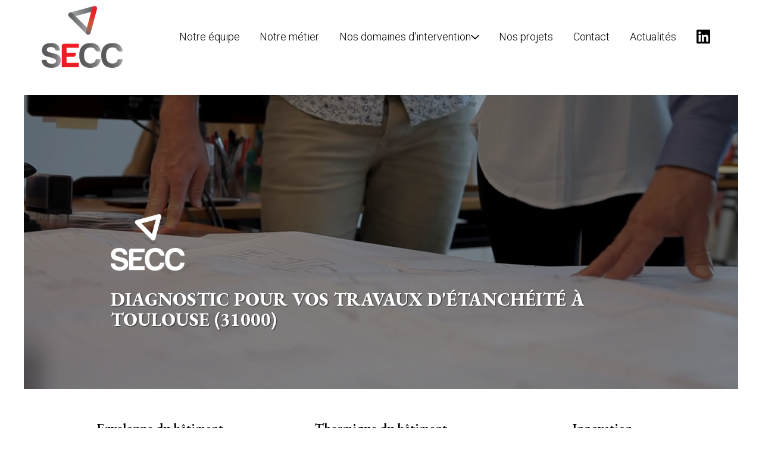

--- FILE ---
content_type: text/css
request_url: https://www.secc-france.com/css/page/773e7f78-441d-11ef-9ed4-0242ac120012/page.f514ae.min.css
body_size: 50394
content:
/*!
 * SECC/6a6b573a-fafd-11ee-b058-0242ac120013/773e7f78-441d-11ef-9ed4-0242ac120012
 * (c) 2026
*/
@keyframes icon-spin{0%{-ms-transform:rotate(0);transform:rotate(0)}to{-ms-transform:rotate(359deg);transform:rotate(359deg)}}a.btn,button.btn{font-weight:unset;text-shadow:none;border:none;border-radius:2px;margin:0;padding:.34em 1.13em;font-size:1em;transition:all .3s ease-out;box-shadow:0 2px 5px rgba(0,0,0,.16),0 2px 10px rgba(0,0,0,.12)}a.btn .svg-icon-wrapper-inline svg.svg-icon,button.btn .svg-icon-wrapper-inline svg.svg-icon,a.btn .svg-icon-wrapper-inline svg.media-icon,button.btn .svg-icon-wrapper-inline svg.media-icon{filter:unset!important}a.btn .svg-icon-wrapper-inline:not(.no-margin){padding-right:.5em}button.btn .svg-icon-wrapper-inline:not(.no-margin){padding-right:.5em}a.btn:active,button.btn:active,a.btn:focus,button.btn:focus{text-shadow:none;outline:none;margin:0;box-shadow:0 5px 11px rgba(0,0,0,.18),0 4px 15px rgba(0,0,0,.15);text-decoration:none!important}a.btn:hover,button.btn:hover{box-shadow:0 5px 11px rgba(0,0,0,.18),0 4px 15px rgba(0,0,0,.15);text-decoration:none!important}.pswp{--pswp-bg:#000;--pswp-placeholder-bg:#222;--pswp-root-z-index:100000;--pswp-preloader-color:rgba(79,79,79,.4);--pswp-preloader-color-secondary:rgba(255,255,255,.9);--pswp-icon-color:#fff;--pswp-icon-color-secondary:#4f4f4f;--pswp-icon-stroke-color:#4f4f4f;--pswp-icon-stroke-width:2px;--pswp-error-text-color:var(--pswp-icon-color);width:100%;height:100%;z-index:var(--pswp-root-z-index);touch-action:none;opacity:.003;contain:layout style size;-webkit-tap-highlight-color:transparent;outline:0;display:none;position:fixed;top:0;left:0}.pswp__icn{fill:var(--pswp-icon-color);color:var(--pswp-icon-color-secondary);pointer-events:none;width:32px;height:32px;position:absolute;top:14px;left:9px;overflow:hidden}@keyframes pswp-clockwise{0%{-ms-transform:rotate(0);transform:rotate(0)}to{-ms-transform:rotate(360deg);transform:rotate(360deg)}}@keyframes fadeIn{0%{opacity:0}to{opacity:1}}@keyframes fadeInDown{0%{opacity:0;-ms-transform:translateY(-40px);transform:translateY(-40px)}to{opacity:1;-ms-transform:translate(0,0);transform:translate(0,0)}}@keyframes fadeInLeft{0%{opacity:0;-ms-transform:translate(-40px);transform:translate(-40px)}to{opacity:1;-ms-transform:translate(0,0);transform:translate(0,0)}}@keyframes fadeInRight{0%{opacity:0;-ms-transform:translate(40px);transform:translate(40px)}to{opacity:1;-ms-transform:translate(0,0);transform:translate(0,0)}}@keyframes fadeInUp{0%{opacity:0;-ms-transform:translateY(40px);transform:translateY(40px)}to{opacity:1;-ms-transform:translate(0,0);transform:translate(0,0)}}@keyframes slightFadeInDown{0%{opacity:0;-ms-transform:translateY(-8px);transform:translateY(-8px)}to{opacity:1;-ms-transform:translate(0,0);transform:translate(0,0)}}@keyframes slightFadeInUp{0%{opacity:0;-ms-transform:translateY(8px);transform:translateY(8px)}to{opacity:1;-ms-transform:translate(0,0);transform:translate(0,0)}}@keyframes zoomOut{0%{opacity:0;-ms-transform:scale3d(1.15,1.15,1.15);transform:scale3d(1.15,1.15,1.15)}to{opacity:1;-ms-transform:scale(1);transform:scale(1)}}.md-form-group .form-control.has-value~.placeholder{color:#fff;font-size:.75em;-ms-transform:translateY(-200%);transform:translateY(-200%)}.md-form-group .form-control:focus~.placeholder{color:#fff;font-size:.75em;-ms-transform:translateY(-200%);transform:translateY(-200%)}.md-form-group textarea.form-control.has-value~.placeholder{padding-bottom:2px}.md-form-group textarea.form-control:focus~.placeholder{padding-bottom:2px}.md-checkbox input[type=checkbox]:checked{border-color:#009688;transition:-ms-transform .3s cubic-bezier(.2,.3,0,1),transform .3s cubic-bezier(.2,.3,0,1),box-shadow .3s cubic-bezier(.2,.3,0,1),border-color;box-shadow:inset 0 0 0 .5em #009688}.md-checkbox input[type=checkbox]:indeterminate{border-color:#009688;transition:-ms-transform .3s cubic-bezier(.2,.3,0,1),transform .3s cubic-bezier(.2,.3,0,1),box-shadow .3s cubic-bezier(.2,.3,0,1),border-color;box-shadow:inset 0 0 0 .5em #009688}.md-checkbox input[type=checkbox]:before{content:"";-ms-transform-origin:0 0;transform-origin:0 0;background:#fff;width:1em;height:1em;transition:-ms-transform .3s cubic-bezier(.2,.3,0,1),transform .3s cubic-bezier(.2,.3,0,1),opacity .3s cubic-bezier(.2,.3,0,1);position:absolute;top:-.125em;left:-.125em;-ms-transform:translate(.2728em,.4279em)rotate(44.91deg)scale(.3411,.1);transform:translate(.2728em,.4279em)rotate(44.91deg)scale(.3411,.1)}.md-checkbox input[type=checkbox]:after{content:"";-ms-transform-origin:0 0;transform-origin:0 0;background:#fff;width:1em;height:1em;transition:-ms-transform .3s cubic-bezier(.2,.3,0,1),transform .3s cubic-bezier(.2,.3,0,1),opacity .3s cubic-bezier(.2,.3,0,1);position:absolute;top:-.125em;left:-.125em;-ms-transform:translate(.2728em,.4279em)rotate(44.91deg)scale(.3411,.1);transform:translate(.2728em,.4279em)rotate(44.91deg)scale(.3411,.1)}@media screen and (min-width:768px){.gdpr-cookie-consent .container{align-items:center;display:flex}}@media screen and (min-width:768px){.gdpr-cookie-consent .div-icon{padding-right:20px;font-size:2em;display:block}}@media screen and (min-width:768px){.gdpr-cookie-consent .div-info .text{font-size:inherit;margin-bottom:0;padding-right:20px}}@media screen and (min-width:768px){.gdpr-cookie-consent .div-info .buttons{margin-top:1em}}@media screen and (min-width:1200px){.gdpr-cookie-consent .div-info{align-items:center;display:flex}.gdpr-cookie-consent .div-info .text{flex:1}.gdpr-cookie-consent .div-info .buttons{margin-top:0}}html{-webkit-text-size-adjust:100%;-ms-text-size-adjust:100%;font-family:sans-serif}body{margin:0}article,aside,details,figcaption,figure,footer,header,hgroup,main,menu,nav,section,summary{display:block}audio,canvas,progress,video{vertical-align:baseline;display:inline-block}audio:not([controls]){height:0;display:none}[hidden],template{display:none}a{background-color:transparent}a:active,a:hover{outline:0}abbr[title]{border-bottom:none;-webkit-text-decoration:underline dotted;text-decoration:underline dotted}dfn{font-style:italic}h1{margin:.67em 0;font-size:2em}mark{color:#000;background:#ff0}small{font-size:80%}sub,sup{vertical-align:baseline;font-size:75%;line-height:0;position:relative}sup{top:-.5em}sub{bottom:-.25em}img{border:0}svg:not(:root){overflow:hidden}hr{box-sizing:content-box;height:0}pre{overflow:auto}code,kbd,pre,samp{font-family:monospace;font-size:1em}button,input,optgroup,select,textarea{color:inherit;font:inherit;margin:0}button{overflow:visible}button,select{text-transform:none}button{-webkit-appearance:button;cursor:pointer}html input[type=button]{-webkit-appearance:button;cursor:pointer}input[type=reset]{-webkit-appearance:button;cursor:pointer}input[type=submit]{-webkit-appearance:button;cursor:pointer}button[disabled],html input[disabled]{cursor:default}button::-moz-focus-inner{border:0;padding:0}input::-moz-focus-inner{border:0;padding:0}input{line-height:normal}input[type=checkbox]{box-sizing:border-box;padding:0}input[type=radio]{box-sizing:border-box;padding:0}input[type=number]::-webkit-inner-spin-button{height:auto}input[type=number]::-webkit-outer-spin-button{height:auto}input[type=search]{-webkit-appearance:textfield;box-sizing:content-box}input[type=search]::-webkit-search-cancel-button{-webkit-appearance:none}input[type=search]::-webkit-search-decoration{-webkit-appearance:none}fieldset{border:1px solid silver;margin:0 2px;padding:.35em .625em .75em}legend{border:0;padding:0}textarea{overflow:auto}optgroup{font-weight:700}table{border-collapse:collapse;border-spacing:0}td,th{padding:0}@media print{*{color:#000!important;text-shadow:none!important;box-shadow:none!important;background:0 0!important}:before{color:#000!important;text-shadow:none!important;box-shadow:none!important;background:0 0!important}:after{color:#000!important;text-shadow:none!important;box-shadow:none!important;background:0 0!important}a,a:visited{text-decoration:underline}a[href]:after{content:" (" attr(href)")"}abbr[title]:after{content:" (" attr(title)")"}a[href^=\#]:after{content:""}a[href^=javascript\:]:after{content:""}pre,blockquote{page-break-inside:avoid;border:1px solid #999}thead{display:table-header-group}tr,img{page-break-inside:avoid}img{max-width:100%!important}p,h2,h3{orphans:3;widows:3}h2,h3{page-break-after:avoid}.navbar{display:none}.btn>.caret,.dropup>.btn>.caret{border-top-color:#000!important}.label{border:1px solid #000}.table{border-collapse:collapse!important}.table td,.table th{background-color:#fff!important}.table-bordered th,.table-bordered td{border:1px solid #ddd!important}}*{box-sizing:border-box}:before{box-sizing:border-box}:after{box-sizing:border-box}html{-webkit-tap-highlight-color:transparent;font-size:10px}body{color:#333;background-color:#fff;font-family:Helvetica Neue,Helvetica,Arial,sans-serif;font-size:14px;line-height:1.42857}input,button,select,textarea{font-family:inherit;font-size:inherit;line-height:inherit}a{color:#337ab7;text-decoration:none}a:hover,a:focus{color:#23527c;text-decoration:underline}a:focus{outline:5px auto -webkit-focus-ring-color;outline-offset:-2px}figure{margin:0}img{vertical-align:middle}.img-responsive{max-width:100%;height:auto;display:block}.img-rounded{border-radius:6px}.img-thumbnail{-o-transition:all .2s ease-in-out;background-color:#fff;border:1px solid #ddd;border-radius:4px;max-width:100%;height:auto;padding:4px;line-height:1.42857;transition:all .2s ease-in-out;display:inline-block}.img-circle{border-radius:50%}hr{border:0;border-top:1px solid #eee;margin-top:20px;margin-bottom:20px}.sr-only{clip:rect(0,0,0,0);border:0;width:1px;height:1px;margin:-1px;padding:0;position:absolute;overflow:hidden}.sr-only-focusable:active,.sr-only-focusable:focus{clip:auto;width:auto;height:auto;margin:0;position:static;overflow:visible}[role=button]{cursor:pointer}h1,h2,h3,h4,h5,h6,.h1,.h2,.h3,.h4,.h5,.h6{color:inherit;font-family:inherit;font-weight:500;line-height:1.1}h1 small,h1 .small,h2 small,h2 .small,h3 small,h3 .small,h4 small,h4 .small,h5 small,h5 .small,h6 small,h6 .small,.h1 small,.h1 .small,.h2 small,.h2 .small,.h3 small,.h3 .small,.h4 small,.h4 .small,.h5 small,.h5 .small,.h6 small,.h6 .small{color:#777;font-weight:400;line-height:1}h1,.h1,h2,.h2,h3,.h3{margin-top:20px;margin-bottom:10px}h1 small,h1 .small,.h1 small,.h1 .small,h2 small,h2 .small,.h2 small,.h2 .small,h3 small,h3 .small,.h3 small,.h3 .small{font-size:65%}h4,.h4,h5,.h5,h6,.h6{margin-top:10px;margin-bottom:10px}h4 small,h4 .small,.h4 small,.h4 .small,h5 small,h5 .small,.h5 small,.h5 .small,h6 small,h6 .small,.h6 small,.h6 .small{font-size:75%}h1,.h1{font-size:36px}h2,.h2{font-size:30px}h3,.h3{font-size:24px}h4,.h4{font-size:18px}h5,.h5{font-size:14px}h6,.h6{font-size:12px}p{margin:0 0 10px}.lead{margin-bottom:20px;font-size:16px;font-weight:300;line-height:1.4}@media (min-width:768px){.lead{font-size:21px}}small,.small{font-size:85%}mark,.mark{background-color:#fcf8e3;padding:.2em}.text-left{text-align:left}.text-right{text-align:right}.text-center{text-align:center}.text-justify{text-align:justify}.text-nowrap{white-space:nowrap}.text-lowercase{text-transform:lowercase}.text-uppercase,.initialism{text-transform:uppercase}.text-capitalize{text-transform:capitalize}.text-muted{color:#777}.text-primary{color:#337ab7}a.text-primary:hover,a.text-primary:focus{color:#286090}.text-success{color:#3c763d}a.text-success:hover,a.text-success:focus{color:#2b542c}.text-info{color:#31708f}a.text-info:hover,a.text-info:focus{color:#245269}.text-warning{color:#8a6d3b}a.text-warning:hover,a.text-warning:focus{color:#66512c}.text-danger{color:#a94442}a.text-danger:hover,a.text-danger:focus{color:#843534}.bg-primary{color:#fff;background-color:#337ab7}a.bg-primary:hover,a.bg-primary:focus{background-color:#286090}.bg-success{background-color:#dff0d8}a.bg-success:hover,a.bg-success:focus{background-color:#c1e2b3}.bg-info{background-color:#d9edf7}a.bg-info:hover,a.bg-info:focus{background-color:#afd9ee}.bg-warning{background-color:#fcf8e3}a.bg-warning:hover,a.bg-warning:focus{background-color:#f7ecb5}.bg-danger{background-color:#f2dede}a.bg-danger:hover,a.bg-danger:focus{background-color:#e4b9b9}.page-header{border-bottom:1px solid #eee;margin:40px 0 20px;padding-bottom:9px}ul,ol{margin-top:0;margin-bottom:10px}ul ul,ul ol,ol ul,ol ol{margin-bottom:0}.list-unstyled{padding-left:0;list-style:none}.list-inline{margin-left:-5px;padding-left:0;list-style:none}.list-inline>li{padding-left:5px;padding-right:5px;display:inline-block}dl{margin-top:0;margin-bottom:20px}dt,dd{line-height:1.42857}dt{font-weight:700}dd{margin-left:0}.dl-horizontal dd:before{content:" ";display:table}.dl-horizontal dd:after{content:" ";display:table}.dl-horizontal dd:after{clear:both}@media (min-width:768px){.dl-horizontal dt{float:left;clear:left;text-align:right;text-overflow:ellipsis;white-space:nowrap;width:160px;overflow:hidden}.dl-horizontal dd{margin-left:180px}}abbr[title],abbr[data-original-title]{cursor:help}.initialism{font-size:90%}blockquote{border-left:5px solid #eee;margin:0 0 20px;padding:10px 20px;font-size:17.5px}blockquote p:last-child{margin-bottom:0}blockquote ul:last-child{margin-bottom:0}blockquote ol:last-child{margin-bottom:0}blockquote footer,blockquote small,blockquote .small{color:#777;font-size:80%;line-height:1.42857;display:block}blockquote footer:before{content:"— "}blockquote small:before{content:"— "}blockquote .small:before{content:"— "}.blockquote-reverse,blockquote.pull-right{text-align:right;border-left:0;border-right:5px solid #eee;padding-left:0;padding-right:15px}.blockquote-reverse footer:before{content:""}.blockquote-reverse small:before{content:""}.blockquote-reverse .small:before{content:""}blockquote.pull-right footer:before{content:""}blockquote.pull-right small:before{content:""}blockquote.pull-right .small:before{content:""}.blockquote-reverse footer:after{content:" —"}.blockquote-reverse small:after{content:" —"}.blockquote-reverse .small:after{content:" —"}blockquote.pull-right footer:after{content:" —"}blockquote.pull-right small:after{content:" —"}blockquote.pull-right .small:after{content:" —"}address{margin-bottom:20px;font-style:normal;line-height:1.42857}code,kbd,pre,samp{font-family:Menlo,Monaco,Consolas,Courier New,monospace}code{color:#c7254e;background-color:#f9f2f4;border-radius:4px;padding:2px 4px;font-size:90%}kbd{color:#fff;background-color:#333;border-radius:3px;padding:2px 4px;font-size:90%;box-shadow:inset 0 -1px rgba(0,0,0,.25)}kbd kbd{box-shadow:none;padding:0;font-size:100%;font-weight:700}pre{color:#333;word-break:break-all;word-wrap:break-word;background-color:#f5f5f5;border:1px solid #ccc;border-radius:4px;margin:0 0 10px;padding:9.5px;font-size:13px;line-height:1.42857;display:block}pre code{font-size:inherit;color:inherit;white-space:pre-wrap;background-color:transparent;border-radius:0;padding:0}.pre-scrollable{max-height:340px;overflow-y:scroll}.container{margin-left:auto;margin-right:auto;padding-left:15px;padding-right:15px}.container:before{content:" ";display:table}.container:after{content:" ";display:table}.container:after{clear:both}@media (min-width:768px){.container{width:750px}}@media (min-width:992px){.container{width:970px}}@media (min-width:1200px){.container{width:1170px}}.container-fluid{margin-left:auto;margin-right:auto;padding-left:15px;padding-right:15px}.container-fluid:before{content:" ";display:table}.container-fluid:after{content:" ";display:table}.container-fluid:after{clear:both}.row{margin-left:-15px;margin-right:-15px}.row:before{content:" ";display:table}.row:after{content:" ";display:table}.row:after{clear:both}.row-no-gutters{margin-left:0;margin-right:0}.row-no-gutters [class*=col-]{padding-left:0;padding-right:0}.col-xs-1,.col-sm-1,.col-md-1,.col-lg-1,.col-xs-2,.col-sm-2,.col-md-2,.col-lg-2,.col-xs-3,.col-sm-3,.col-md-3,.col-lg-3,.col-xs-4,.col-sm-4,.col-md-4,.col-lg-4,.col-xs-5,.col-sm-5,.col-md-5,.col-lg-5,.col-xs-6,.col-sm-6,.col-md-6,.col-lg-6,.col-xs-7,.col-sm-7,.col-md-7,.col-lg-7,.col-xs-8,.col-sm-8,.col-md-8,.col-lg-8,.col-xs-9,.col-sm-9,.col-md-9,.col-lg-9,.col-xs-10,.col-sm-10,.col-md-10,.col-lg-10,.col-xs-11,.col-sm-11,.col-md-11,.col-lg-11,.col-xs-12,.col-sm-12,.col-md-12,.col-lg-12{min-height:1px;padding-left:15px;padding-right:15px;position:relative}.col-xs-1,.col-xs-2,.col-xs-3,.col-xs-4,.col-xs-5,.col-xs-6,.col-xs-7,.col-xs-8,.col-xs-9,.col-xs-10,.col-xs-11,.col-xs-12{float:left}.col-xs-1{width:8.33333%}.col-xs-2{width:16.6667%}.col-xs-3{width:25%}.col-xs-4{width:33.3333%}.col-xs-5{width:41.6667%}.col-xs-6{width:50%}.col-xs-7{width:58.3333%}.col-xs-8{width:66.6667%}.col-xs-9{width:75%}.col-xs-10{width:83.3333%}.col-xs-11{width:91.6667%}.col-xs-12{width:100%}.col-xs-pull-0{right:auto}.col-xs-pull-1{right:8.33333%}.col-xs-pull-2{right:16.6667%}.col-xs-pull-3{right:25%}.col-xs-pull-4{right:33.3333%}.col-xs-pull-5{right:41.6667%}.col-xs-pull-6{right:50%}.col-xs-pull-7{right:58.3333%}.col-xs-pull-8{right:66.6667%}.col-xs-pull-9{right:75%}.col-xs-pull-10{right:83.3333%}.col-xs-pull-11{right:91.6667%}.col-xs-pull-12{right:100%}.col-xs-push-0{left:auto}.col-xs-push-1{left:8.33333%}.col-xs-push-2{left:16.6667%}.col-xs-push-3{left:25%}.col-xs-push-4{left:33.3333%}.col-xs-push-5{left:41.6667%}.col-xs-push-6{left:50%}.col-xs-push-7{left:58.3333%}.col-xs-push-8{left:66.6667%}.col-xs-push-9{left:75%}.col-xs-push-10{left:83.3333%}.col-xs-push-11{left:91.6667%}.col-xs-push-12{left:100%}.col-xs-offset-0{margin-left:0%}.col-xs-offset-1{margin-left:8.33333%}.col-xs-offset-2{margin-left:16.6667%}.col-xs-offset-3{margin-left:25%}.col-xs-offset-4{margin-left:33.3333%}.col-xs-offset-5{margin-left:41.6667%}.col-xs-offset-6{margin-left:50%}.col-xs-offset-7{margin-left:58.3333%}.col-xs-offset-8{margin-left:66.6667%}.col-xs-offset-9{margin-left:75%}.col-xs-offset-10{margin-left:83.3333%}.col-xs-offset-11{margin-left:91.6667%}.col-xs-offset-12{margin-left:100%}@media (min-width:768px){.col-sm-1,.col-sm-2,.col-sm-3,.col-sm-4,.col-sm-5,.col-sm-6,.col-sm-7,.col-sm-8,.col-sm-9,.col-sm-10,.col-sm-11,.col-sm-12{float:left}.col-sm-1{width:8.33333%}.col-sm-2{width:16.6667%}.col-sm-3{width:25%}.col-sm-4{width:33.3333%}.col-sm-5{width:41.6667%}.col-sm-6{width:50%}.col-sm-7{width:58.3333%}.col-sm-8{width:66.6667%}.col-sm-9{width:75%}.col-sm-10{width:83.3333%}.col-sm-11{width:91.6667%}.col-sm-12{width:100%}.col-sm-pull-0{right:auto}.col-sm-pull-1{right:8.33333%}.col-sm-pull-2{right:16.6667%}.col-sm-pull-3{right:25%}.col-sm-pull-4{right:33.3333%}.col-sm-pull-5{right:41.6667%}.col-sm-pull-6{right:50%}.col-sm-pull-7{right:58.3333%}.col-sm-pull-8{right:66.6667%}.col-sm-pull-9{right:75%}.col-sm-pull-10{right:83.3333%}.col-sm-pull-11{right:91.6667%}.col-sm-pull-12{right:100%}.col-sm-push-0{left:auto}.col-sm-push-1{left:8.33333%}.col-sm-push-2{left:16.6667%}.col-sm-push-3{left:25%}.col-sm-push-4{left:33.3333%}.col-sm-push-5{left:41.6667%}.col-sm-push-6{left:50%}.col-sm-push-7{left:58.3333%}.col-sm-push-8{left:66.6667%}.col-sm-push-9{left:75%}.col-sm-push-10{left:83.3333%}.col-sm-push-11{left:91.6667%}.col-sm-push-12{left:100%}.col-sm-offset-0{margin-left:0%}.col-sm-offset-1{margin-left:8.33333%}.col-sm-offset-2{margin-left:16.6667%}.col-sm-offset-3{margin-left:25%}.col-sm-offset-4{margin-left:33.3333%}.col-sm-offset-5{margin-left:41.6667%}.col-sm-offset-6{margin-left:50%}.col-sm-offset-7{margin-left:58.3333%}.col-sm-offset-8{margin-left:66.6667%}.col-sm-offset-9{margin-left:75%}.col-sm-offset-10{margin-left:83.3333%}.col-sm-offset-11{margin-left:91.6667%}.col-sm-offset-12{margin-left:100%}}@media (min-width:992px){.col-md-1,.col-md-2,.col-md-3,.col-md-4,.col-md-5,.col-md-6,.col-md-7,.col-md-8,.col-md-9,.col-md-10,.col-md-11,.col-md-12{float:left}.col-md-1{width:8.33333%}.col-md-2{width:16.6667%}.col-md-3{width:25%}.col-md-4{width:33.3333%}.col-md-5{width:41.6667%}.col-md-6{width:50%}.col-md-7{width:58.3333%}.col-md-8{width:66.6667%}.col-md-9{width:75%}.col-md-10{width:83.3333%}.col-md-11{width:91.6667%}.col-md-12{width:100%}.col-md-pull-0{right:auto}.col-md-pull-1{right:8.33333%}.col-md-pull-2{right:16.6667%}.col-md-pull-3{right:25%}.col-md-pull-4{right:33.3333%}.col-md-pull-5{right:41.6667%}.col-md-pull-6{right:50%}.col-md-pull-7{right:58.3333%}.col-md-pull-8{right:66.6667%}.col-md-pull-9{right:75%}.col-md-pull-10{right:83.3333%}.col-md-pull-11{right:91.6667%}.col-md-pull-12{right:100%}.col-md-push-0{left:auto}.col-md-push-1{left:8.33333%}.col-md-push-2{left:16.6667%}.col-md-push-3{left:25%}.col-md-push-4{left:33.3333%}.col-md-push-5{left:41.6667%}.col-md-push-6{left:50%}.col-md-push-7{left:58.3333%}.col-md-push-8{left:66.6667%}.col-md-push-9{left:75%}.col-md-push-10{left:83.3333%}.col-md-push-11{left:91.6667%}.col-md-push-12{left:100%}.col-md-offset-0{margin-left:0%}.col-md-offset-1{margin-left:8.33333%}.col-md-offset-2{margin-left:16.6667%}.col-md-offset-3{margin-left:25%}.col-md-offset-4{margin-left:33.3333%}.col-md-offset-5{margin-left:41.6667%}.col-md-offset-6{margin-left:50%}.col-md-offset-7{margin-left:58.3333%}.col-md-offset-8{margin-left:66.6667%}.col-md-offset-9{margin-left:75%}.col-md-offset-10{margin-left:83.3333%}.col-md-offset-11{margin-left:91.6667%}.col-md-offset-12{margin-left:100%}}@media (min-width:1200px){.col-lg-1,.col-lg-2,.col-lg-3,.col-lg-4,.col-lg-5,.col-lg-6,.col-lg-7,.col-lg-8,.col-lg-9,.col-lg-10,.col-lg-11,.col-lg-12{float:left}.col-lg-1{width:8.33333%}.col-lg-2{width:16.6667%}.col-lg-3{width:25%}.col-lg-4{width:33.3333%}.col-lg-5{width:41.6667%}.col-lg-6{width:50%}.col-lg-7{width:58.3333%}.col-lg-8{width:66.6667%}.col-lg-9{width:75%}.col-lg-10{width:83.3333%}.col-lg-11{width:91.6667%}.col-lg-12{width:100%}.col-lg-pull-0{right:auto}.col-lg-pull-1{right:8.33333%}.col-lg-pull-2{right:16.6667%}.col-lg-pull-3{right:25%}.col-lg-pull-4{right:33.3333%}.col-lg-pull-5{right:41.6667%}.col-lg-pull-6{right:50%}.col-lg-pull-7{right:58.3333%}.col-lg-pull-8{right:66.6667%}.col-lg-pull-9{right:75%}.col-lg-pull-10{right:83.3333%}.col-lg-pull-11{right:91.6667%}.col-lg-pull-12{right:100%}.col-lg-push-0{left:auto}.col-lg-push-1{left:8.33333%}.col-lg-push-2{left:16.6667%}.col-lg-push-3{left:25%}.col-lg-push-4{left:33.3333%}.col-lg-push-5{left:41.6667%}.col-lg-push-6{left:50%}.col-lg-push-7{left:58.3333%}.col-lg-push-8{left:66.6667%}.col-lg-push-9{left:75%}.col-lg-push-10{left:83.3333%}.col-lg-push-11{left:91.6667%}.col-lg-push-12{left:100%}.col-lg-offset-0{margin-left:0%}.col-lg-offset-1{margin-left:8.33333%}.col-lg-offset-2{margin-left:16.6667%}.col-lg-offset-3{margin-left:25%}.col-lg-offset-4{margin-left:33.3333%}.col-lg-offset-5{margin-left:41.6667%}.col-lg-offset-6{margin-left:50%}.col-lg-offset-7{margin-left:58.3333%}.col-lg-offset-8{margin-left:66.6667%}.col-lg-offset-9{margin-left:75%}.col-lg-offset-10{margin-left:83.3333%}.col-lg-offset-11{margin-left:91.6667%}.col-lg-offset-12{margin-left:100%}}table{background-color:transparent}table col[class*=col-]{float:none;display:table-column;position:static}table td[class*=col-]{float:none;display:table-cell;position:static}table th[class*=col-]{float:none;display:table-cell;position:static}caption{color:#777;text-align:left;padding-top:8px;padding-bottom:8px}th{text-align:left}.table{width:100%;max-width:100%;margin-bottom:20px}.table>thead>tr>th,.table>thead>tr>td,.table>tbody>tr>th,.table>tbody>tr>td,.table>tfoot>tr>th,.table>tfoot>tr>td{vertical-align:top;border-top:1px solid #ddd;padding:8px;line-height:1.42857}.table>thead>tr>th{vertical-align:bottom;border-bottom:2px solid #ddd}.table>caption+thead>tr:first-child>th,.table>caption+thead>tr:first-child>td,.table>colgroup+thead>tr:first-child>th,.table>colgroup+thead>tr:first-child>td,.table>thead:first-child>tr:first-child>th,.table>thead:first-child>tr:first-child>td{border-top:0}.table>tbody+tbody{border-top:2px solid #ddd}.table .table{background-color:#fff}.table-condensed>thead>tr>th,.table-condensed>thead>tr>td,.table-condensed>tbody>tr>th,.table-condensed>tbody>tr>td,.table-condensed>tfoot>tr>th,.table-condensed>tfoot>tr>td{padding:5px}.table-bordered,.table-bordered>thead>tr>th,.table-bordered>thead>tr>td,.table-bordered>tbody>tr>th,.table-bordered>tbody>tr>td,.table-bordered>tfoot>tr>th,.table-bordered>tfoot>tr>td{border:1px solid #ddd}.table-bordered>thead>tr>th,.table-bordered>thead>tr>td{border-bottom-width:2px}.table-striped>tbody>tr:nth-of-type(odd){background-color:#f9f9f9}.table-hover>tbody>tr:hover,.table>thead>tr>td.active,.table>thead>tr>th.active,.table>thead>tr.active>td,.table>thead>tr.active>th,.table>tbody>tr>td.active,.table>tbody>tr>th.active,.table>tbody>tr.active>td,.table>tbody>tr.active>th,.table>tfoot>tr>td.active,.table>tfoot>tr>th.active,.table>tfoot>tr.active>td,.table>tfoot>tr.active>th{background-color:#f5f5f5}.table-hover>tbody>tr>td.active:hover,.table-hover>tbody>tr>th.active:hover,.table-hover>tbody>tr.active:hover>td,.table-hover>tbody>tr:hover>.active,.table-hover>tbody>tr.active:hover>th{background-color:#e8e8e8}.table>thead>tr>td.success,.table>thead>tr>th.success,.table>thead>tr.success>td,.table>thead>tr.success>th,.table>tbody>tr>td.success,.table>tbody>tr>th.success,.table>tbody>tr.success>td,.table>tbody>tr.success>th,.table>tfoot>tr>td.success,.table>tfoot>tr>th.success,.table>tfoot>tr.success>td,.table>tfoot>tr.success>th{background-color:#dff0d8}.table-hover>tbody>tr>td.success:hover,.table-hover>tbody>tr>th.success:hover,.table-hover>tbody>tr.success:hover>td,.table-hover>tbody>tr:hover>.success,.table-hover>tbody>tr.success:hover>th{background-color:#d0e9c6}.table>thead>tr>td.info,.table>thead>tr>th.info,.table>thead>tr.info>td,.table>thead>tr.info>th,.table>tbody>tr>td.info,.table>tbody>tr>th.info,.table>tbody>tr.info>td,.table>tbody>tr.info>th,.table>tfoot>tr>td.info,.table>tfoot>tr>th.info,.table>tfoot>tr.info>td,.table>tfoot>tr.info>th{background-color:#d9edf7}.table-hover>tbody>tr>td.info:hover,.table-hover>tbody>tr>th.info:hover,.table-hover>tbody>tr.info:hover>td,.table-hover>tbody>tr:hover>.info,.table-hover>tbody>tr.info:hover>th{background-color:#c4e3f3}.table>thead>tr>td.warning,.table>thead>tr>th.warning,.table>thead>tr.warning>td,.table>thead>tr.warning>th,.table>tbody>tr>td.warning,.table>tbody>tr>th.warning,.table>tbody>tr.warning>td,.table>tbody>tr.warning>th,.table>tfoot>tr>td.warning,.table>tfoot>tr>th.warning,.table>tfoot>tr.warning>td,.table>tfoot>tr.warning>th{background-color:#fcf8e3}.table-hover>tbody>tr>td.warning:hover,.table-hover>tbody>tr>th.warning:hover,.table-hover>tbody>tr.warning:hover>td,.table-hover>tbody>tr:hover>.warning,.table-hover>tbody>tr.warning:hover>th{background-color:#faf2cc}.table>thead>tr>td.danger,.table>thead>tr>th.danger,.table>thead>tr.danger>td,.table>thead>tr.danger>th,.table>tbody>tr>td.danger,.table>tbody>tr>th.danger,.table>tbody>tr.danger>td,.table>tbody>tr.danger>th,.table>tfoot>tr>td.danger,.table>tfoot>tr>th.danger,.table>tfoot>tr.danger>td,.table>tfoot>tr.danger>th{background-color:#f2dede}.table-hover>tbody>tr>td.danger:hover,.table-hover>tbody>tr>th.danger:hover,.table-hover>tbody>tr.danger:hover>td,.table-hover>tbody>tr:hover>.danger,.table-hover>tbody>tr.danger:hover>th{background-color:#ebcccc}.table-responsive{min-height:.01%;overflow-x:auto}@media screen and (max-width:767px){.table-responsive{-ms-overflow-style:-ms-autohiding-scrollbar;border:1px solid #ddd;width:100%;margin-bottom:15px;overflow-y:hidden}.table-responsive>.table{margin-bottom:0}.table-responsive>.table>thead>tr>th,.table-responsive>.table>thead>tr>td,.table-responsive>.table>tbody>tr>th,.table-responsive>.table>tbody>tr>td,.table-responsive>.table>tfoot>tr>th,.table-responsive>.table>tfoot>tr>td{white-space:nowrap}.table-responsive>.table-bordered{border:0}.table-responsive>.table-bordered>thead>tr>th:first-child,.table-responsive>.table-bordered>thead>tr>td:first-child,.table-responsive>.table-bordered>tbody>tr>th:first-child,.table-responsive>.table-bordered>tbody>tr>td:first-child,.table-responsive>.table-bordered>tfoot>tr>th:first-child,.table-responsive>.table-bordered>tfoot>tr>td:first-child{border-left:0}.table-responsive>.table-bordered>thead>tr>th:last-child{border-right:0}.table-responsive>.table-bordered>thead>tr>td:last-child{border-right:0}.table-responsive>.table-bordered>tbody>tr>th:last-child{border-right:0}.table-responsive>.table-bordered>tbody>tr>td:last-child{border-right:0}.table-responsive>.table-bordered>tfoot>tr>th:last-child{border-right:0}.table-responsive>.table-bordered>tfoot>tr>td:last-child{border-right:0}.table-responsive>.table-bordered>tbody>tr:last-child>th{border-bottom:0}.table-responsive>.table-bordered>tbody>tr:last-child>td{border-bottom:0}.table-responsive>.table-bordered>tfoot>tr:last-child>th{border-bottom:0}.table-responsive>.table-bordered>tfoot>tr:last-child>td{border-bottom:0}}fieldset{border:0;min-width:0;margin:0;padding:0}legend{width:100%;font-size:21px;line-height:inherit;color:#333;border:0;border-bottom:1px solid #e5e5e5;margin-bottom:20px;padding:0;display:block}label{max-width:100%;margin-bottom:5px;font-weight:700;display:inline-block}input[type=search]{box-sizing:border-box;-webkit-appearance:none;-ms-appearance:none;appearance:none}input[type=radio]{margin:4px 0 0;margin-top:1px \9 ;line-height:normal}input[type=checkbox]{margin:4px 0 0;margin-top:1px \9 ;line-height:normal}input[type=radio][disabled]{cursor:not-allowed}input[type=radio].disabled{cursor:not-allowed}fieldset[disabled] input[type=radio]{cursor:not-allowed}input[type=checkbox][disabled]{cursor:not-allowed}input[type=checkbox].disabled{cursor:not-allowed}fieldset[disabled] input[type=checkbox]{cursor:not-allowed}input[type=file]{display:block}input[type=range]{width:100%;display:block}select[multiple],select[size]{height:auto}input[type=file]:focus{outline:5px auto -webkit-focus-ring-color;outline-offset:-2px}input[type=radio]:focus{outline:5px auto -webkit-focus-ring-color;outline-offset:-2px}input[type=checkbox]:focus{outline:5px auto -webkit-focus-ring-color;outline-offset:-2px}output{color:#555;padding-top:7px;font-size:14px;line-height:1.42857;display:block}.form-control{color:#555;-o-transition:border-color ease-in-out .15s,box-shadow ease-in-out .15s;background-color:#fff;background-image:none;border:1px solid #ccc;border-radius:4px;width:100%;height:34px;padding:6px 12px;font-size:14px;line-height:1.42857;transition:border-color .15s ease-in-out,box-shadow .15s ease-in-out;display:block;box-shadow:inset 0 1px 1px rgba(0,0,0,.075)}.form-control:focus{border-color:#66afe9;outline:0;box-shadow:inset 0 1px 1px rgba(0,0,0,.075),0 0 8px rgba(102,175,233,.6)}.form-control::-moz-placeholder{color:#999;opacity:1}.form-control:-ms-placeholder-shown{color:#999}.form-control::-webkit-input-placeholder{color:#999}.form-control::-ms-expand{background-color:transparent;border:0}.form-control[disabled],.form-control[readonly],fieldset[disabled] .form-control{opacity:1;background-color:#eee}.form-control[disabled],fieldset[disabled] .form-control{cursor:not-allowed}textarea.form-control{height:auto}@media screen and (-webkit-min-device-pixel-ratio:0){input[type=date].form-control{line-height:34px}input[type=time].form-control{line-height:34px}input[type=datetime-local].form-control{line-height:34px}input[type=month].form-control{line-height:34px}input[type=date].input-sm{line-height:30px}.input-group-sm>.input-group-btn>input[type=date].btn{line-height:30px}.input-group-sm input[type=date]{line-height:30px}input[type=time].input-sm{line-height:30px}.input-group-sm>.input-group-btn>input[type=time].btn{line-height:30px}.input-group-sm input[type=time]{line-height:30px}input[type=datetime-local].input-sm{line-height:30px}.input-group-sm>.input-group-btn>input[type=datetime-local].btn{line-height:30px}.input-group-sm input[type=datetime-local]{line-height:30px}input[type=month].input-sm{line-height:30px}.input-group-sm>.input-group-btn>input[type=month].btn{line-height:30px}.input-group-sm input[type=month]{line-height:30px}input[type=date].input-lg{line-height:46px}.input-group-lg>.input-group-btn>input[type=date].btn{line-height:46px}.input-group-lg input[type=date]{line-height:46px}input[type=time].input-lg{line-height:46px}.input-group-lg>.input-group-btn>input[type=time].btn{line-height:46px}.input-group-lg input[type=time]{line-height:46px}input[type=datetime-local].input-lg{line-height:46px}.input-group-lg>.input-group-btn>input[type=datetime-local].btn{line-height:46px}.input-group-lg input[type=datetime-local]{line-height:46px}input[type=month].input-lg{line-height:46px}.input-group-lg>.input-group-btn>input[type=month].btn{line-height:46px}.input-group-lg input[type=month]{line-height:46px}}.form-group{margin-bottom:15px}.radio,.checkbox{margin-top:10px;margin-bottom:10px;display:block;position:relative}.radio.disabled label,fieldset[disabled] .radio label,.checkbox.disabled label,fieldset[disabled] .checkbox label{cursor:not-allowed}.radio label,.checkbox label{cursor:pointer;min-height:20px;margin-bottom:0;padding-left:20px;font-weight:400}.radio input[type=radio]{margin-top:4px \9 ;margin-left:-20px;position:absolute}.radio-inline input[type=radio]{margin-top:4px \9 ;margin-left:-20px;position:absolute}.checkbox input[type=checkbox]{margin-top:4px \9 ;margin-left:-20px;position:absolute}.checkbox-inline input[type=checkbox]{margin-top:4px \9 ;margin-left:-20px;position:absolute}.radio+.radio,.checkbox+.checkbox{margin-top:-5px}.radio-inline,.checkbox-inline{vertical-align:middle;cursor:pointer;margin-bottom:0;padding-left:20px;font-weight:400;display:inline-block;position:relative}.radio-inline.disabled,fieldset[disabled] .radio-inline,.checkbox-inline.disabled,fieldset[disabled] .checkbox-inline{cursor:not-allowed}.radio-inline+.radio-inline,.checkbox-inline+.checkbox-inline{margin-top:0;margin-left:10px}.form-control-static{min-height:34px;margin-bottom:0;padding-top:7px;padding-bottom:7px}.form-control-static.input-lg,.input-group-lg>.form-control-static.form-control,.input-group-lg>.form-control-static.input-group-addon,.input-group-lg>.input-group-btn>.form-control-static.btn,.form-control-static.input-sm,.input-group-sm>.form-control-static.form-control,.input-group-sm>.form-control-static.input-group-addon,.input-group-sm>.input-group-btn>.form-control-static.btn{padding-left:0;padding-right:0}.input-sm,.input-group-sm>.form-control,.input-group-sm>.input-group-addon,.input-group-sm>.input-group-btn>.btn{border-radius:3px;height:30px;padding:5px 10px;font-size:12px;line-height:1.5}select.input-sm,.input-group-sm>select.form-control,.input-group-sm>select.input-group-addon,.input-group-sm>.input-group-btn>select.btn{height:30px;line-height:30px}textarea.input-sm,.input-group-sm>textarea.form-control,.input-group-sm>textarea.input-group-addon,.input-group-sm>.input-group-btn>textarea.btn,select[multiple].input-sm,.input-group-sm>select[multiple].form-control,.input-group-sm>select[multiple].input-group-addon,.input-group-sm>.input-group-btn>select[multiple].btn{height:auto}.form-group-sm .form-control{border-radius:3px;height:30px;padding:5px 10px;font-size:12px;line-height:1.5}.form-group-sm select.form-control{height:30px;line-height:30px}.form-group-sm textarea.form-control,.form-group-sm select[multiple].form-control{height:auto}.form-group-sm .form-control-static{height:30px;min-height:32px;padding:6px 10px;font-size:12px;line-height:1.5}.input-lg,.input-group-lg>.form-control,.input-group-lg>.input-group-addon,.input-group-lg>.input-group-btn>.btn{border-radius:6px;height:46px;padding:10px 16px;font-size:18px;line-height:1.33333}select.input-lg,.input-group-lg>select.form-control,.input-group-lg>select.input-group-addon,.input-group-lg>.input-group-btn>select.btn{height:46px;line-height:46px}textarea.input-lg,.input-group-lg>textarea.form-control,.input-group-lg>textarea.input-group-addon,.input-group-lg>.input-group-btn>textarea.btn,select[multiple].input-lg,.input-group-lg>select[multiple].form-control,.input-group-lg>select[multiple].input-group-addon,.input-group-lg>.input-group-btn>select[multiple].btn{height:auto}.form-group-lg .form-control{border-radius:6px;height:46px;padding:10px 16px;font-size:18px;line-height:1.33333}.form-group-lg select.form-control{height:46px;line-height:46px}.form-group-lg textarea.form-control,.form-group-lg select[multiple].form-control{height:auto}.form-group-lg .form-control-static{height:46px;min-height:38px;padding:11px 16px;font-size:18px;line-height:1.33333}.has-feedback{position:relative}.has-feedback .form-control{padding-right:42.5px}.form-control-feedback{z-index:2;text-align:center;pointer-events:none;width:34px;height:34px;line-height:34px;display:block;position:absolute;top:0;right:0}.input-lg+.form-control-feedback,.input-group-lg>.form-control+.form-control-feedback,.input-group-lg>.input-group-addon+.form-control-feedback,.input-group-lg>.input-group-btn>.btn+.form-control-feedback,.input-group-lg+.form-control-feedback,.form-group-lg .form-control+.form-control-feedback{width:46px;height:46px;line-height:46px}.input-sm+.form-control-feedback,.input-group-sm>.form-control+.form-control-feedback,.input-group-sm>.input-group-addon+.form-control-feedback,.input-group-sm>.input-group-btn>.btn+.form-control-feedback,.input-group-sm+.form-control-feedback,.form-group-sm .form-control+.form-control-feedback{width:30px;height:30px;line-height:30px}.has-success .help-block,.has-success .control-label,.has-success .radio,.has-success .checkbox,.has-success .radio-inline,.has-success .checkbox-inline,.has-success.radio label,.has-success.checkbox label,.has-success.radio-inline label,.has-success.checkbox-inline label{color:#3c763d}.has-success .form-control{border-color:#3c763d;box-shadow:inset 0 1px 1px rgba(0,0,0,.075)}.has-success .form-control:focus{border-color:#2b542c;box-shadow:inset 0 1px 1px rgba(0,0,0,.075),0 0 6px #67b168}.has-success .input-group-addon{color:#3c763d;background-color:#dff0d8;border-color:#3c763d}.has-success .form-control-feedback{color:#3c763d}.has-warning .help-block,.has-warning .control-label,.has-warning .radio,.has-warning .checkbox,.has-warning .radio-inline,.has-warning .checkbox-inline,.has-warning.radio label,.has-warning.checkbox label,.has-warning.radio-inline label,.has-warning.checkbox-inline label{color:#8a6d3b}.has-warning .form-control{border-color:#8a6d3b;box-shadow:inset 0 1px 1px rgba(0,0,0,.075)}.has-warning .form-control:focus{border-color:#66512c;box-shadow:inset 0 1px 1px rgba(0,0,0,.075),0 0 6px #c0a16b}.has-warning .input-group-addon{color:#8a6d3b;background-color:#fcf8e3;border-color:#8a6d3b}.has-warning .form-control-feedback{color:#8a6d3b}.has-error .help-block,.has-error .control-label,.has-error .radio,.has-error .checkbox,.has-error .radio-inline,.has-error .checkbox-inline,.has-error.radio label,.has-error.checkbox label,.has-error.radio-inline label,.has-error.checkbox-inline label{color:#a94442}.has-error .form-control{border-color:#a94442;box-shadow:inset 0 1px 1px rgba(0,0,0,.075)}.has-error .form-control:focus{border-color:#843534;box-shadow:inset 0 1px 1px rgba(0,0,0,.075),0 0 6px #ce8483}.has-error .input-group-addon{color:#a94442;background-color:#f2dede;border-color:#a94442}.has-error .form-control-feedback{color:#a94442}.has-feedback label~.form-control-feedback{top:25px}.has-feedback label.sr-only~.form-control-feedback{top:0}.help-block{color:#737373;margin-top:5px;margin-bottom:10px;display:block}@media (min-width:768px){.form-inline .form-group{vertical-align:middle;margin-bottom:0;display:inline-block}.form-inline .form-control{vertical-align:middle;width:auto;display:inline-block}.form-inline .form-control-static{display:inline-block}.form-inline .input-group{vertical-align:middle;display:inline-table}.form-inline .input-group .input-group-addon,.form-inline .input-group .input-group-btn,.form-inline .input-group .form-control{width:auto}.form-inline .input-group>.form-control{width:100%}.form-inline .control-label{vertical-align:middle;margin-bottom:0}.form-inline .radio,.form-inline .checkbox{vertical-align:middle;margin-top:0;margin-bottom:0;display:inline-block}.form-inline .radio label,.form-inline .checkbox label{padding-left:0}.form-inline .radio input[type=radio]{margin-left:0;position:relative}.form-inline .checkbox input[type=checkbox]{margin-left:0;position:relative}.form-inline .has-feedback .form-control-feedback{top:0}}.form-horizontal .radio,.form-horizontal .checkbox,.form-horizontal .radio-inline,.form-horizontal .checkbox-inline{margin-top:0;margin-bottom:0;padding-top:7px}.form-horizontal .radio,.form-horizontal .checkbox{min-height:27px}.form-horizontal .form-group{margin-left:-15px;margin-right:-15px}.form-horizontal .form-group:before{content:" ";display:table}.form-horizontal .form-group:after{content:" ";display:table}.form-horizontal .form-group:after{clear:both}@media (min-width:768px){.form-horizontal .control-label{text-align:right;margin-bottom:0;padding-top:7px}}.form-horizontal .has-feedback .form-control-feedback{right:15px}@media (min-width:768px){.form-horizontal .form-group-lg .control-label{padding-top:11px;font-size:18px}.form-horizontal .form-group-sm .control-label{padding-top:6px;font-size:12px}}.btn{text-align:center;white-space:nowrap;vertical-align:middle;touch-action:manipulation;cursor:pointer;-webkit-user-select:none;user-select:none;background-image:none;border:1px solid transparent;border-radius:4px;margin-bottom:0;padding:6px 12px;font-size:14px;font-weight:400;line-height:1.42857;display:inline-block}.btn:focus,.btn.focus,.btn:active:focus,.btn:active.focus,.btn.active:focus,.btn.active.focus{outline:5px auto -webkit-focus-ring-color;outline-offset:-2px}.btn:hover,.btn:focus,.btn.focus{color:#333;text-decoration:none}.btn:active,.btn.active{background-image:none;outline:0;box-shadow:inset 0 3px 5px rgba(0,0,0,.125)}.btn.disabled,.btn[disabled],fieldset[disabled] .btn{cursor:not-allowed;filter:alpha(opacity=65);opacity:.65;-webkit-box-shadow:none;box-shadow:none}a.btn.disabled,fieldset[disabled] a.btn{pointer-events:none}.btn-default{color:#333;background-color:#fff;border-color:#ccc}.btn-default:focus,.btn-default.focus{color:#333;background-color:#e6e6e6;border-color:#8c8c8c}.btn-default:hover{color:#333;background-color:#e6e6e6;border-color:#adadad}.btn-default:active,.btn-default.active,.open>.btn-default.dropdown-toggle{color:#333;background-color:#e6e6e6;background-image:none;border-color:#adadad}.btn-default:active:hover,.btn-default:active:focus,.btn-default:active.focus,.btn-default.active:hover,.btn-default.active:focus,.btn-default.active.focus,.open>.btn-default.dropdown-toggle:hover,.open>.btn-default.dropdown-toggle:focus,.open>.btn-default.dropdown-toggle.focus{color:#333;background-color:#d4d4d4;border-color:#8c8c8c}.btn-default.disabled:hover,.btn-default.disabled:focus,.btn-default.disabled.focus,.btn-default[disabled]:hover,.btn-default[disabled]:focus,.btn-default[disabled].focus,fieldset[disabled] .btn-default:hover,fieldset[disabled] .btn-default:focus,fieldset[disabled] .btn-default.focus{background-color:#fff;border-color:#ccc}.btn-default .badge{color:#fff;background-color:#333}.btn-primary{color:#fff;background-color:#337ab7;border-color:#2e6da4}.btn-primary:focus,.btn-primary.focus{color:#fff;background-color:#286090;border-color:#122b40}.btn-primary:hover{color:#fff;background-color:#286090;border-color:#204d74}.btn-primary:active,.btn-primary.active,.open>.btn-primary.dropdown-toggle{color:#fff;background-color:#286090;background-image:none;border-color:#204d74}.btn-primary:active:hover,.btn-primary:active:focus,.btn-primary:active.focus,.btn-primary.active:hover,.btn-primary.active:focus,.btn-primary.active.focus,.open>.btn-primary.dropdown-toggle:hover,.open>.btn-primary.dropdown-toggle:focus,.open>.btn-primary.dropdown-toggle.focus{color:#fff;background-color:#204d74;border-color:#122b40}.btn-primary.disabled:hover,.btn-primary.disabled:focus,.btn-primary.disabled.focus,.btn-primary[disabled]:hover,.btn-primary[disabled]:focus,.btn-primary[disabled].focus,fieldset[disabled] .btn-primary:hover,fieldset[disabled] .btn-primary:focus,fieldset[disabled] .btn-primary.focus{background-color:#337ab7;border-color:#2e6da4}.btn-primary .badge{color:#337ab7;background-color:#fff}.btn-success{color:#fff;background-color:#5cb85c;border-color:#4cae4c}.btn-success:focus,.btn-success.focus{color:#fff;background-color:#449d44;border-color:#255625}.btn-success:hover{color:#fff;background-color:#449d44;border-color:#398439}.btn-success:active,.btn-success.active,.open>.btn-success.dropdown-toggle{color:#fff;background-color:#449d44;background-image:none;border-color:#398439}.btn-success:active:hover,.btn-success:active:focus,.btn-success:active.focus,.btn-success.active:hover,.btn-success.active:focus,.btn-success.active.focus,.open>.btn-success.dropdown-toggle:hover,.open>.btn-success.dropdown-toggle:focus,.open>.btn-success.dropdown-toggle.focus{color:#fff;background-color:#398439;border-color:#255625}.btn-success.disabled:hover,.btn-success.disabled:focus,.btn-success.disabled.focus,.btn-success[disabled]:hover,.btn-success[disabled]:focus,.btn-success[disabled].focus,fieldset[disabled] .btn-success:hover,fieldset[disabled] .btn-success:focus,fieldset[disabled] .btn-success.focus{background-color:#5cb85c;border-color:#4cae4c}.btn-success .badge{color:#5cb85c;background-color:#fff}.btn-info{color:#fff;background-color:#5bc0de;border-color:#46b8da}.btn-info:focus,.btn-info.focus{color:#fff;background-color:#31b0d5;border-color:#1b6d85}.btn-info:hover{color:#fff;background-color:#31b0d5;border-color:#269abc}.btn-info:active,.btn-info.active,.open>.btn-info.dropdown-toggle{color:#fff;background-color:#31b0d5;background-image:none;border-color:#269abc}.btn-info:active:hover,.btn-info:active:focus,.btn-info:active.focus,.btn-info.active:hover,.btn-info.active:focus,.btn-info.active.focus,.open>.btn-info.dropdown-toggle:hover,.open>.btn-info.dropdown-toggle:focus,.open>.btn-info.dropdown-toggle.focus{color:#fff;background-color:#269abc;border-color:#1b6d85}.btn-info.disabled:hover,.btn-info.disabled:focus,.btn-info.disabled.focus,.btn-info[disabled]:hover,.btn-info[disabled]:focus,.btn-info[disabled].focus,fieldset[disabled] .btn-info:hover,fieldset[disabled] .btn-info:focus,fieldset[disabled] .btn-info.focus{background-color:#5bc0de;border-color:#46b8da}.btn-info .badge{color:#5bc0de;background-color:#fff}.btn-warning{color:#fff;background-color:#f0ad4e;border-color:#eea236}.btn-warning:focus,.btn-warning.focus{color:#fff;background-color:#ec971f;border-color:#985f0d}.btn-warning:hover{color:#fff;background-color:#ec971f;border-color:#d58512}.btn-warning:active,.btn-warning.active,.open>.btn-warning.dropdown-toggle{color:#fff;background-color:#ec971f;background-image:none;border-color:#d58512}.btn-warning:active:hover,.btn-warning:active:focus,.btn-warning:active.focus,.btn-warning.active:hover,.btn-warning.active:focus,.btn-warning.active.focus,.open>.btn-warning.dropdown-toggle:hover,.open>.btn-warning.dropdown-toggle:focus,.open>.btn-warning.dropdown-toggle.focus{color:#fff;background-color:#d58512;border-color:#985f0d}.btn-warning.disabled:hover,.btn-warning.disabled:focus,.btn-warning.disabled.focus,.btn-warning[disabled]:hover,.btn-warning[disabled]:focus,.btn-warning[disabled].focus,fieldset[disabled] .btn-warning:hover,fieldset[disabled] .btn-warning:focus,fieldset[disabled] .btn-warning.focus{background-color:#f0ad4e;border-color:#eea236}.btn-warning .badge{color:#f0ad4e;background-color:#fff}.btn-danger{color:#fff;background-color:#d9534f;border-color:#d43f3a}.btn-danger:focus,.btn-danger.focus{color:#fff;background-color:#c9302c;border-color:#761c19}.btn-danger:hover{color:#fff;background-color:#c9302c;border-color:#ac2925}.btn-danger:active,.btn-danger.active,.open>.btn-danger.dropdown-toggle{color:#fff;background-color:#c9302c;background-image:none;border-color:#ac2925}.btn-danger:active:hover,.btn-danger:active:focus,.btn-danger:active.focus,.btn-danger.active:hover,.btn-danger.active:focus,.btn-danger.active.focus,.open>.btn-danger.dropdown-toggle:hover,.open>.btn-danger.dropdown-toggle:focus,.open>.btn-danger.dropdown-toggle.focus{color:#fff;background-color:#ac2925;border-color:#761c19}.btn-danger.disabled:hover,.btn-danger.disabled:focus,.btn-danger.disabled.focus,.btn-danger[disabled]:hover,.btn-danger[disabled]:focus,.btn-danger[disabled].focus,fieldset[disabled] .btn-danger:hover,fieldset[disabled] .btn-danger:focus,fieldset[disabled] .btn-danger.focus{background-color:#d9534f;border-color:#d43f3a}.btn-danger .badge{color:#d9534f;background-color:#fff}.btn-link{color:#337ab7;border-radius:0;font-weight:400}.btn-link,.btn-link:active,.btn-link.active,.btn-link[disabled],fieldset[disabled] .btn-link{-webkit-box-shadow:none;box-shadow:none;background-color:transparent}.btn-link,.btn-link:hover,.btn-link:focus,.btn-link:active{border-color:transparent}.btn-link:hover,.btn-link:focus{color:#23527c;background-color:transparent;text-decoration:underline}.btn-link[disabled]:hover,.btn-link[disabled]:focus,fieldset[disabled] .btn-link:hover,fieldset[disabled] .btn-link:focus{color:#777;text-decoration:none}.btn-lg,.btn-group-lg>.btn{border-radius:6px;padding:10px 16px;font-size:18px;line-height:1.33333}.btn-sm,.btn-group-sm>.btn{border-radius:3px;padding:5px 10px;font-size:12px;line-height:1.5}.btn-xs,.btn-group-xs>.btn{border-radius:3px;padding:1px 5px;font-size:12px;line-height:1.5}.btn-block{width:100%;display:block}.btn-block+.btn-block{margin-top:5px}input[type=submit].btn-block{width:100%}input[type=reset].btn-block{width:100%}input[type=button].btn-block{width:100%}.fade{opacity:0;-o-transition:opacity .15s linear;transition:opacity .15s linear}.fade.in{opacity:1}.collapse{display:none}.collapse.in{display:block}tr.collapse.in{display:table-row}tbody.collapse.in{display:table-row-group}.collapsing{height:0;transition-property:height,visibility;transition-duration:.35s;transition-timing-function:ease;position:relative;overflow:hidden}.caret{vertical-align:middle;border-top:4px dashed;border-top:4px solid \9 ;border-left:4px solid transparent;border-right:4px solid transparent;width:0;height:0;margin-left:2px;display:inline-block}.dropup,.dropdown{position:relative}.dropdown-toggle:focus{outline:0}.dropdown-menu{z-index:1000;float:left;text-align:left;background-color:#fff;background-clip:padding-box;border:1px solid rgba(0,0,0,.15);border-radius:4px;min-width:160px;margin:2px 0 0;padding:5px 0;font-size:14px;list-style:none;display:none;position:absolute;top:100%;left:0;box-shadow:0 6px 12px rgba(0,0,0,.176)}.dropdown-menu.pull-right{left:auto;right:0}.dropdown-menu .divider{background-color:#e5e5e5;height:1px;margin:9px 0;overflow:hidden}.dropdown-menu>li>a{clear:both;color:#333;white-space:nowrap;padding:3px 20px;font-weight:400;line-height:1.42857;display:block}.dropdown-menu>li>a:hover,.dropdown-menu>li>a:focus{color:#262626;background-color:#f5f5f5;text-decoration:none}.dropdown-menu>.active>a,.dropdown-menu>.active>a:hover,.dropdown-menu>.active>a:focus{color:#fff;background-color:#337ab7;outline:0;text-decoration:none}.dropdown-menu>.disabled>a,.dropdown-menu>.disabled>a:hover,.dropdown-menu>.disabled>a:focus{color:#777}.dropdown-menu>.disabled>a:hover,.dropdown-menu>.disabled>a:focus{cursor:not-allowed;filter:progid:DXImageTransform.Microsoft.gradient(enabled=false);background-color:transparent;background-image:none;text-decoration:none}.open>.dropdown-menu{display:block}.open>a{outline:0}.dropdown-menu-right{left:auto;right:0}.dropdown-menu-left{left:0;right:auto}.dropdown-header{color:#777;white-space:nowrap;padding:3px 20px;font-size:12px;line-height:1.42857;display:block}.dropdown-backdrop{z-index:990;position:fixed;top:0;bottom:0;left:0;right:0}.pull-right>.dropdown-menu{left:auto;right:0}.dropup .caret,.navbar-fixed-bottom .dropdown .caret{content:"";border-top:0;border-bottom:4px dashed;border-bottom:4px solid \9 }.dropup .dropdown-menu,.navbar-fixed-bottom .dropdown .dropdown-menu{margin-bottom:2px;top:auto;bottom:100%}@media (min-width:768px){.navbar-right .dropdown-menu{left:auto;right:0}.navbar-right .dropdown-menu-left{left:0;right:auto}}.btn-group,.btn-group-vertical{vertical-align:middle;display:inline-block;position:relative}.btn-group>.btn,.btn-group-vertical>.btn{float:left;position:relative}.btn-group>.btn:hover,.btn-group>.btn:focus,.btn-group>.btn:active,.btn-group>.btn.active,.btn-group-vertical>.btn:hover,.btn-group-vertical>.btn:focus,.btn-group-vertical>.btn:active,.btn-group-vertical>.btn.active{z-index:2}.btn-group .btn+.btn,.btn-group .btn+.btn-group,.btn-group .btn-group+.btn,.btn-group .btn-group+.btn-group{margin-left:-1px}.btn-toolbar{margin-left:-5px}.btn-toolbar:before{content:" ";display:table}.btn-toolbar:after{content:" ";display:table}.btn-toolbar:after{clear:both}.btn-toolbar .btn,.btn-toolbar .btn-group,.btn-toolbar .input-group{float:left}.btn-toolbar>.btn,.btn-toolbar>.btn-group,.btn-toolbar>.input-group{margin-left:5px}.btn-group>.btn:not(:first-child):not(:last-child):not(.dropdown-toggle){border-radius:0}.btn-group>.btn:first-child{margin-left:0}.btn-group>.btn:first-child:not(:last-child):not(.dropdown-toggle){border-top-right-radius:0;border-bottom-right-radius:0}.btn-group>.btn:last-child:not(:first-child){border-top-left-radius:0;border-bottom-left-radius:0}.btn-group>.dropdown-toggle:not(:first-child){border-top-left-radius:0;border-bottom-left-radius:0}.btn-group>.btn-group{float:left}.btn-group>.btn-group:not(:first-child):not(:last-child)>.btn{border-radius:0}.btn-group>.btn-group:first-child:not(:last-child)>.btn:last-child{border-top-right-radius:0;border-bottom-right-radius:0}.btn-group>.btn-group:first-child:not(:last-child)>.dropdown-toggle{border-top-right-radius:0;border-bottom-right-radius:0}.btn-group>.btn-group:last-child:not(:first-child)>.btn:first-child{border-top-left-radius:0;border-bottom-left-radius:0}.btn-group .dropdown-toggle:active,.btn-group.open .dropdown-toggle{outline:0}.btn-group>.btn+.dropdown-toggle{padding-left:8px;padding-right:8px}.btn-group>.btn-lg+.dropdown-toggle,.btn-group.btn-group-lg>.btn+.dropdown-toggle{padding-left:12px;padding-right:12px}.btn-group.open .dropdown-toggle{box-shadow:inset 0 3px 5px rgba(0,0,0,.125)}.btn-group.open .dropdown-toggle.btn-link{-webkit-box-shadow:none;box-shadow:none}.btn .caret{margin-left:0}.btn-lg .caret,.btn-group-lg>.btn .caret{border-width:5px 5px 0}.dropup .btn-lg .caret,.dropup .btn-group-lg>.btn .caret{border-width:0 5px 5px}.btn-group-vertical>.btn,.btn-group-vertical>.btn-group,.btn-group-vertical>.btn-group>.btn{float:none;width:100%;max-width:100%;display:block}.btn-group-vertical>.btn-group:before{content:" ";display:table}.btn-group-vertical>.btn-group:after{content:" ";display:table}.btn-group-vertical>.btn-group:after{clear:both}.btn-group-vertical>.btn-group>.btn{float:none}.btn-group-vertical>.btn+.btn,.btn-group-vertical>.btn+.btn-group,.btn-group-vertical>.btn-group+.btn,.btn-group-vertical>.btn-group+.btn-group{margin-top:-1px;margin-left:0}.btn-group-vertical>.btn:not(:first-child):not(:last-child){border-radius:0}.btn-group-vertical>.btn:first-child:not(:last-child){border-radius:4px 4px 0 0}.btn-group-vertical>.btn:last-child:not(:first-child){border-radius:0 0 4px 4px}.btn-group-vertical>.btn-group:not(:first-child):not(:last-child)>.btn{border-radius:0}.btn-group-vertical>.btn-group:first-child:not(:last-child)>.btn:last-child{border-bottom-right-radius:0;border-bottom-left-radius:0}.btn-group-vertical>.btn-group:first-child:not(:last-child)>.dropdown-toggle{border-bottom-right-radius:0;border-bottom-left-radius:0}.btn-group-vertical>.btn-group:last-child:not(:first-child)>.btn:first-child{border-top-left-radius:0;border-top-right-radius:0}.btn-group-justified{table-layout:fixed;border-collapse:separate;width:100%;display:table}.btn-group-justified>.btn,.btn-group-justified>.btn-group{float:none;width:1%;display:table-cell}.btn-group-justified>.btn-group .btn{width:100%}.btn-group-justified>.btn-group .dropdown-menu{left:auto}[data-toggle=buttons]>.btn input[type=radio]{clip:rect(0,0,0,0);pointer-events:none;position:absolute}[data-toggle=buttons]>.btn input[type=checkbox]{clip:rect(0,0,0,0);pointer-events:none;position:absolute}[data-toggle=buttons]>.btn-group>.btn input[type=radio]{clip:rect(0,0,0,0);pointer-events:none;position:absolute}[data-toggle=buttons]>.btn-group>.btn input[type=checkbox]{clip:rect(0,0,0,0);pointer-events:none;position:absolute}.input-group{border-collapse:separate;display:table;position:relative}.input-group[class*=col-]{float:none;padding-left:0;padding-right:0}.input-group .form-control{z-index:2;float:left;width:100%;margin-bottom:0;position:relative}.input-group .form-control:focus{z-index:3}.input-group-addon,.input-group-btn,.input-group .form-control{display:table-cell}.input-group-addon:not(:first-child):not(:last-child){border-radius:0}.input-group-btn:not(:first-child):not(:last-child){border-radius:0}.input-group .form-control:not(:first-child):not(:last-child){border-radius:0}.input-group-addon,.input-group-btn{white-space:nowrap;vertical-align:middle;width:1%}.input-group-addon{color:#555;text-align:center;background-color:#eee;border:1px solid #ccc;border-radius:4px;padding:6px 12px;font-size:14px;font-weight:400;line-height:1}.input-group-addon.input-sm,.input-group-sm>.input-group-addon,.input-group-sm>.input-group-btn>.input-group-addon.btn{border-radius:3px;padding:5px 10px;font-size:12px}.input-group-addon.input-lg,.input-group-lg>.input-group-addon,.input-group-lg>.input-group-btn>.input-group-addon.btn{border-radius:6px;padding:10px 16px;font-size:18px}.input-group-addon input[type=radio]{margin-top:0}.input-group-addon input[type=checkbox]{margin-top:0}.input-group .form-control:first-child,.input-group-addon:first-child,.input-group-btn:first-child>.btn,.input-group-btn:first-child>.btn-group>.btn,.input-group-btn:first-child>.dropdown-toggle{border-top-right-radius:0;border-bottom-right-radius:0}.input-group-btn:last-child>.btn:not(:last-child):not(.dropdown-toggle){border-top-right-radius:0;border-bottom-right-radius:0}.input-group-btn:last-child>.btn-group:not(:last-child)>.btn{border-top-right-radius:0;border-bottom-right-radius:0}.input-group-addon:first-child{border-right:0}.input-group .form-control:last-child{border-top-left-radius:0;border-bottom-left-radius:0}.input-group-addon:last-child{border-top-left-radius:0;border-bottom-left-radius:0}.input-group-btn:last-child>.btn{border-top-left-radius:0;border-bottom-left-radius:0}.input-group-btn:last-child>.btn-group>.btn{border-top-left-radius:0;border-bottom-left-radius:0}.input-group-btn:last-child>.dropdown-toggle{border-top-left-radius:0;border-bottom-left-radius:0}.input-group-btn:first-child>.btn:not(:first-child){border-top-left-radius:0;border-bottom-left-radius:0}.input-group-btn:first-child>.btn-group:not(:first-child)>.btn{border-top-left-radius:0;border-bottom-left-radius:0}.input-group-addon:last-child{border-left:0}.input-group-btn{white-space:nowrap;font-size:0;position:relative}.input-group-btn>.btn{position:relative}.input-group-btn>.btn+.btn{margin-left:-1px}.input-group-btn>.btn:hover,.input-group-btn>.btn:focus,.input-group-btn>.btn:active{z-index:2}.input-group-btn:first-child>.btn,.input-group-btn:first-child>.btn-group{margin-right:-1px}.input-group-btn:last-child>.btn{z-index:2;margin-left:-1px}.input-group-btn:last-child>.btn-group{z-index:2;margin-left:-1px}.nav-tabs{border-bottom:1px solid #ddd;margin-bottom:0;padding-left:0;list-style:none}.nav-tabs:before{content:" ";display:table}.nav-tabs:after{content:" ";display:table}.nav-tabs:after{clear:both}.nav-tabs>li{float:left;margin-bottom:-1px;display:block;position:relative}.nav-tabs>li>a{border:1px solid transparent;border-radius:4px 4px 0 0;margin-right:2px;padding:10px 15px;line-height:1.42857;display:block;position:relative}.nav-tabs>li>a:hover{border-color:#eee #eee #ddd}.nav-tabs>li>a:hover,.nav-tabs>li>a:focus{background-color:#eee;text-decoration:none}.nav-tabs>li.active>a,.nav-tabs>li.active>a:hover,.nav-tabs>li.active>a:focus{color:#555;cursor:default;background-color:#fff;border:1px solid #ddd;border-bottom-color:transparent}.tab-content>.tab-pane{display:none}.tab-content>.active{display:block}.pagination{border-radius:4px;margin:20px 0;padding-left:0;display:inline-block}.pagination>li{display:inline}.pagination>li>a,.pagination>li>span{float:left;color:#337ab7;background-color:#fff;border:1px solid #ddd;margin-left:-1px;padding:6px 12px;line-height:1.42857;text-decoration:none;position:relative}.pagination>li>a:hover,.pagination>li>a:focus,.pagination>li>span:hover,.pagination>li>span:focus{z-index:2;color:#23527c;background-color:#eee;border-color:#ddd}.pagination>li:first-child>a,.pagination>li:first-child>span{border-top-left-radius:4px;border-bottom-left-radius:4px;margin-left:0}.pagination>li:last-child>a{border-top-right-radius:4px;border-bottom-right-radius:4px}.pagination>li:last-child>span{border-top-right-radius:4px;border-bottom-right-radius:4px}.pagination>.active>a,.pagination>.active>a:hover,.pagination>.active>a:focus,.pagination>.active>span,.pagination>.active>span:hover,.pagination>.active>span:focus{z-index:3;color:#fff;cursor:default;background-color:#337ab7;border-color:#337ab7}.pagination>.disabled>span,.pagination>.disabled>span:hover,.pagination>.disabled>span:focus,.pagination>.disabled>a,.pagination>.disabled>a:hover,.pagination>.disabled>a:focus{color:#777;cursor:not-allowed;background-color:#fff;border-color:#ddd}.pagination-lg>li>a,.pagination-lg>li>span{padding:10px 16px;font-size:18px;line-height:1.33333}.pagination-lg>li:first-child>a,.pagination-lg>li:first-child>span{border-top-left-radius:6px;border-bottom-left-radius:6px}.pagination-lg>li:last-child>a{border-top-right-radius:6px;border-bottom-right-radius:6px}.pagination-lg>li:last-child>span{border-top-right-radius:6px;border-bottom-right-radius:6px}.pagination-sm>li>a,.pagination-sm>li>span{padding:5px 10px;font-size:12px;line-height:1.5}.pagination-sm>li:first-child>a,.pagination-sm>li:first-child>span{border-top-left-radius:3px;border-bottom-left-radius:3px}.pagination-sm>li:last-child>a{border-top-right-radius:3px;border-bottom-right-radius:3px}.pagination-sm>li:last-child>span{border-top-right-radius:3px;border-bottom-right-radius:3px}.pager{text-align:center;margin:20px 0;padding-left:0;list-style:none}.pager:before{content:" ";display:table}.pager:after{content:" ";display:table}.pager:after{clear:both}.pager li{display:inline}.pager li>a,.pager li>span{background-color:#fff;border:1px solid #ddd;border-radius:15px;padding:5px 14px;display:inline-block}.pager li>a:hover,.pager li>a:focus{background-color:#eee;text-decoration:none}.pager .next>a,.pager .next>span{float:right}.pager .previous>a,.pager .previous>span{float:left}.pager .disabled>a,.pager .disabled>a:hover,.pager .disabled>a:focus,.pager .disabled>span{color:#777;cursor:not-allowed;background-color:#fff}.label{color:#fff;text-align:center;white-space:nowrap;vertical-align:baseline;border-radius:.25em;padding:.2em .6em .3em;font-size:75%;font-weight:700;line-height:1;display:inline}.label:empty{display:none}.btn .label{position:relative;top:-1px}a.label:hover,a.label:focus{color:#fff;cursor:pointer;text-decoration:none}.label-default{background-color:#777}.label-default[href]:hover,.label-default[href]:focus{background-color:#5e5e5e}.label-primary{background-color:#337ab7}.label-primary[href]:hover,.label-primary[href]:focus{background-color:#286090}.label-success{background-color:#5cb85c}.label-success[href]:hover,.label-success[href]:focus{background-color:#449d44}.label-info{background-color:#5bc0de}.label-info[href]:hover,.label-info[href]:focus{background-color:#31b0d5}.label-warning{background-color:#f0ad4e}.label-warning[href]:hover,.label-warning[href]:focus{background-color:#ec971f}.label-danger{background-color:#d9534f}.label-danger[href]:hover,.label-danger[href]:focus{background-color:#c9302c}.badge{color:#fff;text-align:center;white-space:nowrap;vertical-align:middle;background-color:#777;border-radius:10px;min-width:10px;padding:3px 7px;font-size:12px;font-weight:700;line-height:1;display:inline-block}.badge:empty{display:none}.btn .badge{position:relative;top:-1px}.btn-xs .badge,.btn-group-xs>.btn .badge{padding:1px 5px;top:0}.list-group-item.active>.badge,.nav-pills>.active>a>.badge{color:#337ab7;background-color:#fff}.list-group-item>.badge{float:right}.list-group-item>.badge+.badge{margin-right:5px}.nav-pills>li>a>.badge{margin-left:3px}a.badge:hover,a.badge:focus{color:#fff;cursor:pointer;text-decoration:none}.jumbotron{color:inherit;background-color:#eee;margin-bottom:30px;padding-top:30px;padding-bottom:30px}.jumbotron h1,.jumbotron .h1{color:inherit}.jumbotron p{margin-bottom:15px;font-size:21px;font-weight:200}.jumbotron>hr{border-top-color:#d5d5d5}.container .jumbotron,.container-fluid .jumbotron{border-radius:6px;padding-left:15px;padding-right:15px}.jumbotron .container{max-width:100%}@media screen and (min-width:768px){.jumbotron{padding-top:48px;padding-bottom:48px}.container .jumbotron,.container-fluid .jumbotron{padding-left:60px;padding-right:60px}.jumbotron h1,.jumbotron .h1{font-size:63px}}.thumbnail{-o-transition:border .2s ease-in-out;background-color:#fff;border:1px solid #ddd;border-radius:4px;margin-bottom:20px;padding:4px;line-height:1.42857;transition:border .2s ease-in-out;display:block}.thumbnail>img,.thumbnail a>img{max-width:100%;height:auto;margin-left:auto;margin-right:auto;display:block}.thumbnail .caption{color:#333;padding:9px}a.thumbnail:hover,a.thumbnail:focus,a.thumbnail.active{border-color:#337ab7}.alert{border:1px solid transparent;border-radius:4px;margin-bottom:20px;padding:15px}.alert h4{color:inherit;margin-top:0}.alert .alert-link{font-weight:700}.alert>p,.alert>ul{margin-bottom:0}.alert>p+p{margin-top:5px}.alert-dismissable,.alert-dismissible{padding-right:35px}.alert-dismissable .close,.alert-dismissible .close{color:inherit;position:relative;top:-2px;right:-21px}.alert-success{color:#3c763d;background-color:#dff0d8;border-color:#d6e9c6}.alert-success hr{border-top-color:#c9e2b3}.alert-success .alert-link{color:#2b542c}.alert-info{color:#31708f;background-color:#d9edf7;border-color:#bce8f1}.alert-info hr{border-top-color:#a6e1ec}.alert-info .alert-link{color:#245269}.alert-warning{color:#8a6d3b;background-color:#fcf8e3;border-color:#faebcc}.alert-warning hr{border-top-color:#f7e1b5}.alert-warning .alert-link{color:#66512c}.alert-danger{color:#a94442;background-color:#f2dede;border-color:#ebccd1}.alert-danger hr{border-top-color:#e4b9c0}.alert-danger .alert-link{color:#843534}@keyframes progress-bar-stripes{0%{background-position:40px 0}to{background-position:0 0}}.progress{background-color:#f5f5f5;border-radius:4px;height:20px;margin-bottom:20px;overflow:hidden;box-shadow:inset 0 1px 2px rgba(0,0,0,.1)}.progress-bar{float:left;color:#fff;text-align:center;-o-transition:width .6s ease;background-color:#337ab7;width:0%;height:100%;font-size:12px;line-height:20px;transition:width .6s;box-shadow:inset 0 -1px rgba(0,0,0,.15)}.progress-striped .progress-bar,.progress-bar-striped{background-image:-webkit-linear-gradient(45deg,rgba(255,255,255,.15) 25%,transparent 25%,transparent 50%,rgba(255,255,255,.15) 50%,rgba(255,255,255,.15) 75%,transparent 75%,transparent);background-image:-o-linear-gradient(45deg,rgba(255,255,255,.15) 25%,transparent 25%,transparent 50%,rgba(255,255,255,.15) 50%,rgba(255,255,255,.15) 75%,transparent 75%,transparent);background-image:linear-gradient(45deg,rgba(255,255,255,.15) 25%,transparent 25%,transparent 50%,rgba(255,255,255,.15) 50%,rgba(255,255,255,.15) 75%,transparent 75%,transparent);background-size:40px 40px}.progress.active .progress-bar,.progress-bar.active{animation:2s linear infinite progress-bar-stripes}.progress-bar-success{background-color:#5cb85c}.progress-striped .progress-bar-success{background-image:-webkit-linear-gradient(45deg,rgba(255,255,255,.15) 25%,transparent 25%,transparent 50%,rgba(255,255,255,.15) 50%,rgba(255,255,255,.15) 75%,transparent 75%,transparent);background-image:-o-linear-gradient(45deg,rgba(255,255,255,.15) 25%,transparent 25%,transparent 50%,rgba(255,255,255,.15) 50%,rgba(255,255,255,.15) 75%,transparent 75%,transparent);background-image:linear-gradient(45deg,rgba(255,255,255,.15) 25%,transparent 25%,transparent 50%,rgba(255,255,255,.15) 50%,rgba(255,255,255,.15) 75%,transparent 75%,transparent)}.progress-bar-info{background-color:#5bc0de}.progress-striped .progress-bar-info{background-image:-webkit-linear-gradient(45deg,rgba(255,255,255,.15) 25%,transparent 25%,transparent 50%,rgba(255,255,255,.15) 50%,rgba(255,255,255,.15) 75%,transparent 75%,transparent);background-image:-o-linear-gradient(45deg,rgba(255,255,255,.15) 25%,transparent 25%,transparent 50%,rgba(255,255,255,.15) 50%,rgba(255,255,255,.15) 75%,transparent 75%,transparent);background-image:linear-gradient(45deg,rgba(255,255,255,.15) 25%,transparent 25%,transparent 50%,rgba(255,255,255,.15) 50%,rgba(255,255,255,.15) 75%,transparent 75%,transparent)}.progress-bar-warning{background-color:#f0ad4e}.progress-striped .progress-bar-warning{background-image:-webkit-linear-gradient(45deg,rgba(255,255,255,.15) 25%,transparent 25%,transparent 50%,rgba(255,255,255,.15) 50%,rgba(255,255,255,.15) 75%,transparent 75%,transparent);background-image:-o-linear-gradient(45deg,rgba(255,255,255,.15) 25%,transparent 25%,transparent 50%,rgba(255,255,255,.15) 50%,rgba(255,255,255,.15) 75%,transparent 75%,transparent);background-image:linear-gradient(45deg,rgba(255,255,255,.15) 25%,transparent 25%,transparent 50%,rgba(255,255,255,.15) 50%,rgba(255,255,255,.15) 75%,transparent 75%,transparent)}.progress-bar-danger{background-color:#d9534f}.progress-striped .progress-bar-danger{background-image:-webkit-linear-gradient(45deg,rgba(255,255,255,.15) 25%,transparent 25%,transparent 50%,rgba(255,255,255,.15) 50%,rgba(255,255,255,.15) 75%,transparent 75%,transparent);background-image:-o-linear-gradient(45deg,rgba(255,255,255,.15) 25%,transparent 25%,transparent 50%,rgba(255,255,255,.15) 50%,rgba(255,255,255,.15) 75%,transparent 75%,transparent);background-image:linear-gradient(45deg,rgba(255,255,255,.15) 25%,transparent 25%,transparent 50%,rgba(255,255,255,.15) 50%,rgba(255,255,255,.15) 75%,transparent 75%,transparent)}.list-group{margin-bottom:20px;padding-left:0}.list-group-item{background-color:#fff;border:1px solid #ddd;margin-bottom:-1px;padding:10px 15px;display:block;position:relative}.list-group-item:first-child{border-top-left-radius:4px;border-top-right-radius:4px}.list-group-item:last-child{border-bottom-right-radius:4px;border-bottom-left-radius:4px;margin-bottom:0}.list-group-item.disabled,.list-group-item.disabled:hover,.list-group-item.disabled:focus{color:#777;cursor:not-allowed;background-color:#eee}.list-group-item.disabled .list-group-item-heading,.list-group-item.disabled:hover .list-group-item-heading,.list-group-item.disabled:focus .list-group-item-heading{color:inherit}.list-group-item.disabled .list-group-item-text,.list-group-item.disabled:hover .list-group-item-text,.list-group-item.disabled:focus .list-group-item-text{color:#777}.list-group-item.active,.list-group-item.active:hover,.list-group-item.active:focus{z-index:2;color:#fff;background-color:#337ab7;border-color:#337ab7}.list-group-item.active .list-group-item-heading,.list-group-item.active .list-group-item-heading>small,.list-group-item.active .list-group-item-heading>.small,.list-group-item.active:hover .list-group-item-heading,.list-group-item.active:hover .list-group-item-heading>small,.list-group-item.active:hover .list-group-item-heading>.small,.list-group-item.active:focus .list-group-item-heading,.list-group-item.active:focus .list-group-item-heading>small,.list-group-item.active:focus .list-group-item-heading>.small{color:inherit}.list-group-item.active .list-group-item-text,.list-group-item.active:hover .list-group-item-text,.list-group-item.active:focus .list-group-item-text{color:#c7ddef}a.list-group-item,button.list-group-item{color:#555}a.list-group-item .list-group-item-heading,button.list-group-item .list-group-item-heading{color:#333}a.list-group-item:hover,a.list-group-item:focus,button.list-group-item:hover,button.list-group-item:focus{color:#555;background-color:#f5f5f5;text-decoration:none}button.list-group-item{text-align:left;width:100%}.list-group-item-success{color:#3c763d;background-color:#dff0d8}a.list-group-item-success,button.list-group-item-success{color:#3c763d}a.list-group-item-success .list-group-item-heading,button.list-group-item-success .list-group-item-heading{color:inherit}a.list-group-item-success:hover,a.list-group-item-success:focus,button.list-group-item-success:hover,button.list-group-item-success:focus{color:#3c763d;background-color:#d0e9c6}a.list-group-item-success.active,a.list-group-item-success.active:hover,a.list-group-item-success.active:focus,button.list-group-item-success.active,button.list-group-item-success.active:hover,button.list-group-item-success.active:focus{color:#fff;background-color:#3c763d;border-color:#3c763d}.list-group-item-info{color:#31708f;background-color:#d9edf7}a.list-group-item-info,button.list-group-item-info{color:#31708f}a.list-group-item-info .list-group-item-heading,button.list-group-item-info .list-group-item-heading{color:inherit}a.list-group-item-info:hover,a.list-group-item-info:focus,button.list-group-item-info:hover,button.list-group-item-info:focus{color:#31708f;background-color:#c4e3f3}a.list-group-item-info.active,a.list-group-item-info.active:hover,a.list-group-item-info.active:focus,button.list-group-item-info.active,button.list-group-item-info.active:hover,button.list-group-item-info.active:focus{color:#fff;background-color:#31708f;border-color:#31708f}.list-group-item-warning{color:#8a6d3b;background-color:#fcf8e3}a.list-group-item-warning,button.list-group-item-warning{color:#8a6d3b}a.list-group-item-warning .list-group-item-heading,button.list-group-item-warning .list-group-item-heading{color:inherit}a.list-group-item-warning:hover,a.list-group-item-warning:focus,button.list-group-item-warning:hover,button.list-group-item-warning:focus{color:#8a6d3b;background-color:#faf2cc}a.list-group-item-warning.active,a.list-group-item-warning.active:hover,a.list-group-item-warning.active:focus,button.list-group-item-warning.active,button.list-group-item-warning.active:hover,button.list-group-item-warning.active:focus{color:#fff;background-color:#8a6d3b;border-color:#8a6d3b}.list-group-item-danger{color:#a94442;background-color:#f2dede}a.list-group-item-danger,button.list-group-item-danger{color:#a94442}a.list-group-item-danger .list-group-item-heading,button.list-group-item-danger .list-group-item-heading{color:inherit}a.list-group-item-danger:hover,a.list-group-item-danger:focus,button.list-group-item-danger:hover,button.list-group-item-danger:focus{color:#a94442;background-color:#ebcccc}a.list-group-item-danger.active,a.list-group-item-danger.active:hover,a.list-group-item-danger.active:focus,button.list-group-item-danger.active,button.list-group-item-danger.active:hover,button.list-group-item-danger.active:focus{color:#fff;background-color:#a94442;border-color:#a94442}.list-group-item-heading{margin-top:0;margin-bottom:5px}.list-group-item-text{margin-bottom:0;line-height:1.3}.panel{background-color:#fff;border:1px solid transparent;border-radius:4px;margin-bottom:20px;box-shadow:0 1px 1px rgba(0,0,0,.05)}.panel-body{padding:15px}.panel-body:before{content:" ";display:table}.panel-body:after{content:" ";display:table}.panel-body:after{clear:both}.panel-heading{border-bottom:1px solid transparent;border-top-left-radius:3px;border-top-right-radius:3px;padding:10px 15px}.panel-heading>.dropdown .dropdown-toggle{color:inherit}.panel-title{color:inherit;margin-top:0;margin-bottom:0;font-size:16px}.panel-title>a,.panel-title>small,.panel-title>.small,.panel-title>small>a,.panel-title>.small>a{color:inherit}.panel-footer{background-color:#f5f5f5;border-top:1px solid #ddd;border-bottom-right-radius:3px;border-bottom-left-radius:3px;padding:10px 15px}.panel>.list-group,.panel>.panel-collapse>.list-group{margin-bottom:0}.panel>.list-group .list-group-item,.panel>.panel-collapse>.list-group .list-group-item{border-width:1px 0;border-radius:0}.panel>.list-group:first-child .list-group-item:first-child,.panel>.panel-collapse>.list-group:first-child .list-group-item:first-child{border-top:0;border-top-left-radius:3px;border-top-right-radius:3px}.panel>.list-group:last-child .list-group-item:last-child{border-bottom:0;border-bottom-right-radius:3px;border-bottom-left-radius:3px}.panel>.panel-collapse>.list-group:last-child .list-group-item:last-child{border-bottom:0;border-bottom-right-radius:3px;border-bottom-left-radius:3px}.panel>.panel-heading+.panel-collapse>.list-group .list-group-item:first-child{border-top-left-radius:0;border-top-right-radius:0}.panel-heading+.list-group .list-group-item:first-child,.list-group+.panel-footer{border-top-width:0}.panel>.table,.panel>.table-responsive>.table,.panel>.panel-collapse>.table{margin-bottom:0}.panel>.table caption,.panel>.table-responsive>.table caption,.panel>.panel-collapse>.table caption{padding-left:15px;padding-right:15px}.panel>.table:first-child,.panel>.table-responsive:first-child>.table:first-child,.panel>.table:first-child>thead:first-child>tr:first-child,.panel>.table:first-child>tbody:first-child>tr:first-child,.panel>.table-responsive:first-child>.table:first-child>thead:first-child>tr:first-child,.panel>.table-responsive:first-child>.table:first-child>tbody:first-child>tr:first-child{border-top-left-radius:3px;border-top-right-radius:3px}.panel>.table:first-child>thead:first-child>tr:first-child td:first-child,.panel>.table:first-child>thead:first-child>tr:first-child th:first-child,.panel>.table:first-child>tbody:first-child>tr:first-child td:first-child,.panel>.table:first-child>tbody:first-child>tr:first-child th:first-child,.panel>.table-responsive:first-child>.table:first-child>thead:first-child>tr:first-child td:first-child,.panel>.table-responsive:first-child>.table:first-child>thead:first-child>tr:first-child th:first-child,.panel>.table-responsive:first-child>.table:first-child>tbody:first-child>tr:first-child td:first-child,.panel>.table-responsive:first-child>.table:first-child>tbody:first-child>tr:first-child th:first-child{border-top-left-radius:3px}.panel>.table:first-child>thead:first-child>tr:first-child td:last-child{border-top-right-radius:3px}.panel>.table:first-child>thead:first-child>tr:first-child th:last-child{border-top-right-radius:3px}.panel>.table:first-child>tbody:first-child>tr:first-child td:last-child{border-top-right-radius:3px}.panel>.table:first-child>tbody:first-child>tr:first-child th:last-child{border-top-right-radius:3px}.panel>.table-responsive:first-child>.table:first-child>thead:first-child>tr:first-child td:last-child{border-top-right-radius:3px}.panel>.table-responsive:first-child>.table:first-child>thead:first-child>tr:first-child th:last-child{border-top-right-radius:3px}.panel>.table-responsive:first-child>.table:first-child>tbody:first-child>tr:first-child td:last-child{border-top-right-radius:3px}.panel>.table-responsive:first-child>.table:first-child>tbody:first-child>tr:first-child th:last-child{border-top-right-radius:3px}.panel>.table:last-child{border-bottom-right-radius:3px;border-bottom-left-radius:3px}.panel>.table-responsive:last-child>.table:last-child{border-bottom-right-radius:3px;border-bottom-left-radius:3px}.panel>.table:last-child>tbody:last-child>tr:last-child{border-bottom-right-radius:3px;border-bottom-left-radius:3px}.panel>.table:last-child>tfoot:last-child>tr:last-child{border-bottom-right-radius:3px;border-bottom-left-radius:3px}.panel>.table-responsive:last-child>.table:last-child>tbody:last-child>tr:last-child{border-bottom-right-radius:3px;border-bottom-left-radius:3px}.panel>.table-responsive:last-child>.table:last-child>tfoot:last-child>tr:last-child{border-bottom-right-radius:3px;border-bottom-left-radius:3px}.panel>.table:last-child>tbody:last-child>tr:last-child td:first-child{border-bottom-left-radius:3px}.panel>.table:last-child>tbody:last-child>tr:last-child th:first-child{border-bottom-left-radius:3px}.panel>.table:last-child>tfoot:last-child>tr:last-child td:first-child{border-bottom-left-radius:3px}.panel>.table:last-child>tfoot:last-child>tr:last-child th:first-child{border-bottom-left-radius:3px}.panel>.table-responsive:last-child>.table:last-child>tbody:last-child>tr:last-child td:first-child{border-bottom-left-radius:3px}.panel>.table-responsive:last-child>.table:last-child>tbody:last-child>tr:last-child th:first-child{border-bottom-left-radius:3px}.panel>.table-responsive:last-child>.table:last-child>tfoot:last-child>tr:last-child td:first-child{border-bottom-left-radius:3px}.panel>.table-responsive:last-child>.table:last-child>tfoot:last-child>tr:last-child th:first-child{border-bottom-left-radius:3px}.panel>.table:last-child>tbody:last-child>tr:last-child td:last-child{border-bottom-right-radius:3px}.panel>.table:last-child>tbody:last-child>tr:last-child th:last-child{border-bottom-right-radius:3px}.panel>.table:last-child>tfoot:last-child>tr:last-child td:last-child{border-bottom-right-radius:3px}.panel>.table:last-child>tfoot:last-child>tr:last-child th:last-child{border-bottom-right-radius:3px}.panel>.table-responsive:last-child>.table:last-child>tbody:last-child>tr:last-child td:last-child{border-bottom-right-radius:3px}.panel>.table-responsive:last-child>.table:last-child>tbody:last-child>tr:last-child th:last-child{border-bottom-right-radius:3px}.panel>.table-responsive:last-child>.table:last-child>tfoot:last-child>tr:last-child td:last-child{border-bottom-right-radius:3px}.panel>.table-responsive:last-child>.table:last-child>tfoot:last-child>tr:last-child th:last-child{border-bottom-right-radius:3px}.panel>.panel-body+.table,.panel>.panel-body+.table-responsive,.panel>.table+.panel-body,.panel>.table-responsive+.panel-body{border-top:1px solid #ddd}.panel>.table>tbody:first-child>tr:first-child th,.panel>.table>tbody:first-child>tr:first-child td{border-top:0}.panel>.table-bordered,.panel>.table-responsive>.table-bordered{border:0}.panel>.table-bordered>thead>tr>th:first-child,.panel>.table-bordered>thead>tr>td:first-child,.panel>.table-bordered>tbody>tr>th:first-child,.panel>.table-bordered>tbody>tr>td:first-child,.panel>.table-bordered>tfoot>tr>th:first-child,.panel>.table-bordered>tfoot>tr>td:first-child,.panel>.table-responsive>.table-bordered>thead>tr>th:first-child,.panel>.table-responsive>.table-bordered>thead>tr>td:first-child,.panel>.table-responsive>.table-bordered>tbody>tr>th:first-child,.panel>.table-responsive>.table-bordered>tbody>tr>td:first-child,.panel>.table-responsive>.table-bordered>tfoot>tr>th:first-child,.panel>.table-responsive>.table-bordered>tfoot>tr>td:first-child{border-left:0}.panel>.table-bordered>thead>tr>th:last-child{border-right:0}.panel>.table-bordered>thead>tr>td:last-child{border-right:0}.panel>.table-bordered>tbody>tr>th:last-child{border-right:0}.panel>.table-bordered>tbody>tr>td:last-child{border-right:0}.panel>.table-bordered>tfoot>tr>th:last-child{border-right:0}.panel>.table-bordered>tfoot>tr>td:last-child{border-right:0}.panel>.table-responsive>.table-bordered>thead>tr>th:last-child{border-right:0}.panel>.table-responsive>.table-bordered>thead>tr>td:last-child{border-right:0}.panel>.table-responsive>.table-bordered>tbody>tr>th:last-child{border-right:0}.panel>.table-responsive>.table-bordered>tbody>tr>td:last-child{border-right:0}.panel>.table-responsive>.table-bordered>tfoot>tr>th:last-child{border-right:0}.panel>.table-responsive>.table-bordered>tfoot>tr>td:last-child{border-right:0}.panel>.table-bordered>thead>tr:first-child>td,.panel>.table-bordered>thead>tr:first-child>th,.panel>.table-bordered>tbody>tr:first-child>td,.panel>.table-bordered>tbody>tr:first-child>th,.panel>.table-responsive>.table-bordered>thead>tr:first-child>td,.panel>.table-responsive>.table-bordered>thead>tr:first-child>th,.panel>.table-responsive>.table-bordered>tbody>tr:first-child>td,.panel>.table-responsive>.table-bordered>tbody>tr:first-child>th{border-bottom:0}.panel>.table-bordered>tbody>tr:last-child>td{border-bottom:0}.panel>.table-bordered>tbody>tr:last-child>th{border-bottom:0}.panel>.table-bordered>tfoot>tr:last-child>td{border-bottom:0}.panel>.table-bordered>tfoot>tr:last-child>th{border-bottom:0}.panel>.table-responsive>.table-bordered>tbody>tr:last-child>td{border-bottom:0}.panel>.table-responsive>.table-bordered>tbody>tr:last-child>th{border-bottom:0}.panel>.table-responsive>.table-bordered>tfoot>tr:last-child>td{border-bottom:0}.panel>.table-responsive>.table-bordered>tfoot>tr:last-child>th{border-bottom:0}.panel>.table-responsive{border:0;margin-bottom:0}.panel-group{margin-bottom:20px}.panel-group .panel{border-radius:4px;margin-bottom:0}.panel-group .panel+.panel{margin-top:5px}.panel-group .panel-heading{border-bottom:0}.panel-group .panel-heading+.panel-collapse>.panel-body,.panel-group .panel-heading+.panel-collapse>.list-group{border-top:1px solid #ddd}.panel-group .panel-footer{border-top:0}.panel-group .panel-footer+.panel-collapse .panel-body{border-bottom:1px solid #ddd}.panel-default{border-color:#ddd}.panel-default>.panel-heading{color:#333;background-color:#f5f5f5;border-color:#ddd}.panel-default>.panel-heading+.panel-collapse>.panel-body{border-top-color:#ddd}.panel-default>.panel-heading .badge{color:#f5f5f5;background-color:#333}.panel-default>.panel-footer+.panel-collapse>.panel-body{border-bottom-color:#ddd}.panel-primary{border-color:#337ab7}.panel-primary>.panel-heading{color:#fff;background-color:#337ab7;border-color:#337ab7}.panel-primary>.panel-heading+.panel-collapse>.panel-body{border-top-color:#337ab7}.panel-primary>.panel-heading .badge{color:#337ab7;background-color:#fff}.panel-primary>.panel-footer+.panel-collapse>.panel-body{border-bottom-color:#337ab7}.panel-success{border-color:#d6e9c6}.panel-success>.panel-heading{color:#3c763d;background-color:#dff0d8;border-color:#d6e9c6}.panel-success>.panel-heading+.panel-collapse>.panel-body{border-top-color:#d6e9c6}.panel-success>.panel-heading .badge{color:#dff0d8;background-color:#3c763d}.panel-success>.panel-footer+.panel-collapse>.panel-body{border-bottom-color:#d6e9c6}.panel-info{border-color:#bce8f1}.panel-info>.panel-heading{color:#31708f;background-color:#d9edf7;border-color:#bce8f1}.panel-info>.panel-heading+.panel-collapse>.panel-body{border-top-color:#bce8f1}.panel-info>.panel-heading .badge{color:#d9edf7;background-color:#31708f}.panel-info>.panel-footer+.panel-collapse>.panel-body{border-bottom-color:#bce8f1}.panel-warning{border-color:#faebcc}.panel-warning>.panel-heading{color:#8a6d3b;background-color:#fcf8e3;border-color:#faebcc}.panel-warning>.panel-heading+.panel-collapse>.panel-body{border-top-color:#faebcc}.panel-warning>.panel-heading .badge{color:#fcf8e3;background-color:#8a6d3b}.panel-warning>.panel-footer+.panel-collapse>.panel-body{border-bottom-color:#faebcc}.panel-danger{border-color:#ebccd1}.panel-danger>.panel-heading{color:#a94442;background-color:#f2dede;border-color:#ebccd1}.panel-danger>.panel-heading+.panel-collapse>.panel-body{border-top-color:#ebccd1}.panel-danger>.panel-heading .badge{color:#f2dede;background-color:#a94442}.panel-danger>.panel-footer+.panel-collapse>.panel-body{border-bottom-color:#ebccd1}.embed-responsive{height:0;padding:0;display:block;position:relative;overflow:hidden}.embed-responsive .embed-responsive-item,.embed-responsive iframe,.embed-responsive embed,.embed-responsive object,.embed-responsive video{border:0;width:100%;height:100%;position:absolute;top:0;bottom:0;left:0}.embed-responsive-16by9{padding-bottom:56.25%}.embed-responsive-4by3{padding-bottom:75%}.well{background-color:#f5f5f5;border:1px solid #e3e3e3;border-radius:4px;min-height:20px;margin-bottom:20px;padding:19px;box-shadow:inset 0 1px 1px rgba(0,0,0,.05)}.well blockquote{border-color:rgba(0,0,0,.15)}.well-lg{border-radius:6px;padding:24px}.well-sm{border-radius:3px;padding:9px}.close{float:right;color:#000;text-shadow:0 1px #fff;filter:alpha(opacity=20);opacity:.2;font-size:21px;font-weight:700;line-height:1}.close:hover,.close:focus{color:#000;cursor:pointer;filter:alpha(opacity=50);opacity:.5;text-decoration:none}button.close{cursor:pointer;-webkit-appearance:none;-ms-appearance:none;appearance:none;background:0 0;border:0;padding:0}.modal-open{overflow:hidden}.modal{z-index:1050;-webkit-overflow-scrolling:touch;outline:0;display:none;position:fixed;top:0;bottom:0;left:0;right:0;overflow:hidden}.modal.fade .modal-dialog{-webkit-transition:-webkit-transform .3s ease-out;-o-transition:-o-transform .3s ease-out;-moz-transition:-moz-transform .3s ease-out;transition:-ms-transform .3s ease-out,transform .3s ease-out;-ms-transform:translateY(-25%);transform:translateY(-25%)}.modal.in .modal-dialog{-ms-transform:translate(0);transform:translate(0)}.modal-open .modal{overflow-x:hidden;overflow-y:auto}.modal-dialog{width:auto;margin:10px;position:relative}.modal-content{background-color:#fff;background-clip:padding-box;border:1px solid rgba(0,0,0,.2);border-radius:6px;outline:0;position:relative;box-shadow:0 3px 9px rgba(0,0,0,.5)}.modal-backdrop{z-index:1040;background-color:#000;position:fixed;top:0;bottom:0;left:0;right:0}.modal-backdrop.fade{filter:alpha(opacity=0);opacity:0}.modal-backdrop.in{filter:alpha(opacity=50);opacity:.5}.modal-header{border-bottom:1px solid #e5e5e5;padding:15px}.modal-header:before{content:" ";display:table}.modal-header:after{content:" ";display:table}.modal-header:after{clear:both}.modal-header .close{margin-top:-2px}.modal-title{margin:0;line-height:1.42857}.modal-body{padding:15px;position:relative}.modal-footer{text-align:right;border-top:1px solid #e5e5e5;padding:15px}.modal-footer:before{content:" ";display:table}.modal-footer:after{content:" ";display:table}.modal-footer:after{clear:both}.modal-footer .btn+.btn{margin-bottom:0;margin-left:5px}.modal-footer .btn-group .btn+.btn{margin-left:-1px}.modal-footer .btn-block+.btn-block{margin-left:0}.modal-scrollbar-measure{width:50px;height:50px;position:absolute;top:-9999px;overflow:scroll}@media (min-width:768px){.modal-dialog{width:600px;margin:30px auto}.modal-content{box-shadow:0 5px 15px rgba(0,0,0,.5)}.modal-sm{width:300px}}@media (min-width:992px){.modal-lg{width:900px}}.clearfix:before{content:" ";display:table}.clearfix:after{content:" ";display:table}.clearfix:after{clear:both}.center-block{margin-left:auto;margin-right:auto;display:block}.pull-right{float:right!important}.pull-left{float:left!important}.hide{display:none!important}.show{display:block!important}.invisible{visibility:hidden}.text-hide{font:0/0 a;color:transparent;text-shadow:none;background-color:transparent;border:0}.hidden{display:none!important}.affix{position:fixed}@-ms-viewport{width:device-width}.visible-xs,.visible-sm,.visible-md,.visible-lg,.visible-xs-block,.visible-xs-inline,.visible-xs-inline-block,.visible-sm-block,.visible-sm-inline,.visible-sm-inline-block,.visible-md-block,.visible-md-inline,.visible-md-inline-block,.visible-lg-block,.visible-lg-inline,.visible-lg-inline-block{display:none!important}@media (max-width:767px){.visible-xs{display:block!important}table.visible-xs{display:table!important}tr.visible-xs{display:table-row!important}th.visible-xs,td.visible-xs{display:table-cell!important}.visible-xs-block{display:block!important}.visible-xs-inline{display:inline!important}.visible-xs-inline-block{display:inline-block!important}}@media (min-width:768px) and (max-width:991px){.visible-sm{display:block!important}table.visible-sm{display:table!important}tr.visible-sm{display:table-row!important}th.visible-sm,td.visible-sm{display:table-cell!important}.visible-sm-block{display:block!important}.visible-sm-inline{display:inline!important}.visible-sm-inline-block{display:inline-block!important}}@media (min-width:992px) and (max-width:1199px){.visible-md{display:block!important}table.visible-md{display:table!important}tr.visible-md{display:table-row!important}th.visible-md,td.visible-md{display:table-cell!important}.visible-md-block{display:block!important}.visible-md-inline{display:inline!important}.visible-md-inline-block{display:inline-block!important}}@media (min-width:1200px){.visible-lg{display:block!important}table.visible-lg{display:table!important}tr.visible-lg{display:table-row!important}th.visible-lg,td.visible-lg{display:table-cell!important}.visible-lg-block{display:block!important}.visible-lg-inline{display:inline!important}.visible-lg-inline-block{display:inline-block!important}}@media (max-width:767px){.hidden-xs{display:none!important}}@media (min-width:768px) and (max-width:991px){.hidden-sm{display:none!important}}@media (min-width:992px) and (max-width:1199px){.hidden-md{display:none!important}}@media (min-width:1200px){.hidden-lg{display:none!important}}.visible-print{display:none!important}@media print{.visible-print{display:block!important}table.visible-print{display:table!important}tr.visible-print{display:table-row!important}th.visible-print,td.visible-print{display:table-cell!important}}.visible-print-block{display:none!important}@media print{.visible-print-block{display:block!important}}.visible-print-inline{display:none!important}@media print{.visible-print-inline{display:inline!important}}.visible-print-inline-block{display:none!important}@media print{.visible-print-inline-block{display:inline-block!important}.hidden-print{display:none!important}}r-line{display:inline}r-line-group{display:inline-block}r-priority-break{display:none}r-nowrap{white-space:nowrap;display:inline}.section-nowrap{white-space:nowrap}sub,sup{position:inherit}sup{vertical-align:super;top:0}sub{vertical-align:sub;bottom:0}.waves-effect{cursor:pointer;-webkit-user-select:none;user-select:none;-webkit-tap-highlight-color:transparent;display:inline-block;position:relative;overflow:hidden}.waves-effect .waves-ripple{opacity:0;background:rgba(0,0,0,.2);background:-webkit-radial-gradient(rgba(0,0,0,.2) 0,rgba(0,0,0,.3) 40%,rgba(0,0,0,.4) 50%,rgba(0,0,0,.5) 60%,rgba(255,255,255,0) 70%);background:-o-radial-gradient(rgba(0,0,0,.2) 0,rgba(0,0,0,.3) 40%,rgba(0,0,0,.4) 50%,rgba(0,0,0,.5) 60%,rgba(255,255,255,0) 70%);background:-moz-radial-gradient(rgba(0,0,0,.2) 0,rgba(0,0,0,.3) 40%,rgba(0,0,0,.4) 50%,rgba(0,0,0,.5) 60%,rgba(255,255,255,0) 70%);-o-transition:all .5s ease-out;transition:all .5s ease-out;-webkit-transition-property:-webkit-transform,opacity;-o-transition-property:-o-transform,opacity;-moz-transition-property:-moz-transform,opacity;pointer-events:none;background:radial-gradient(rgba(0,0,0,.2) 0,rgba(0,0,0,.3) 40%,rgba(0,0,0,.4) 50%,rgba(0,0,0,.5) 60%,rgba(255,255,255,0) 70%);border-radius:50%;width:100px;height:100px;margin-top:-50px;margin-left:-50px;transition-property:-ms-transform,transform,opacity;position:absolute;-ms-transform:scale(0)translate(0);transform:scale(0)translate(0)}.waves-effect.waves-light .waves-ripple{background:rgba(255,255,255,.4);background:-webkit-radial-gradient(rgba(255,255,255,.2) 0,rgba(255,255,255,.3) 40%,rgba(255,255,255,.4) 50%,rgba(255,255,255,.5) 60%,rgba(255,255,255,0) 70%);background:-o-radial-gradient(rgba(255,255,255,.2) 0,rgba(255,255,255,.3) 40%,rgba(255,255,255,.4) 50%,rgba(255,255,255,.5) 60%,rgba(255,255,255,0) 70%);background:-moz-radial-gradient(rgba(255,255,255,.2) 0,rgba(255,255,255,.3) 40%,rgba(255,255,255,.4) 50%,rgba(255,255,255,.5) 60%,rgba(255,255,255,0) 70%);background:radial-gradient(rgba(255,255,255,.2) 0,rgba(255,255,255,.3) 40%,rgba(255,255,255,.4) 50%,rgba(255,255,255,.5) 60%,rgba(255,255,255,0) 70%)}.waves-effect.waves-classic .waves-ripple{background:rgba(0,0,0,.2)}.waves-effect.waves-classic.waves-light .waves-ripple{background:rgba(255,255,255,.4)}.waves-notransition{-o-transition:none!important;transition:none!important}.waves-button,.waves-circle{-ms-transform:translateZ(0);transform:translateZ(0);-webkit-mask-image:-webkit-radial-gradient(circle,#fff 100%,#000 100%)}.waves-button,.waves-button:hover,.waves-button:visited,.waves-button-input{white-space:nowrap;vertical-align:middle;cursor:pointer;color:inherit;text-align:center;z-index:1;background-color:transparent;border:none;outline:none;font-size:1em;line-height:1em;text-decoration:none}.waves-button{border-radius:.2em;padding:.85em 1.1em}.waves-button-input{margin:0;padding:.85em 1.1em}.waves-input-wrapper{vertical-align:bottom;border-radius:.2em}.waves-input-wrapper.waves-button{padding:0}.waves-input-wrapper .waves-button-input{z-index:1;position:relative;top:0;left:0}.waves-circle{text-align:center;border-radius:50%;width:2.5em;height:2.5em;line-height:2.5em}.waves-float{-o-transition:all .3s;transition:all .3s;box-shadow:0 1px 1.5px 1px rgba(0,0,0,.12);-webkit-mask-image:none}.waves-float:active{box-shadow:0 8px 20px 1px rgba(0,0,0,.3)}.waves-block{display:block}body{min-height:100vh;font-size:18px;position:relative}#site-wrapper{overflow:hidden}body.modal-open{padding-right:0!important}body .modal,.pswp{-webkit-backdrop-filter:blur(7px)}ul{text-align:left}img :not([src]){visibility:hidden}.background img,html.safari img,html.ios img{image-rendering:auto}.modal-open{overflow-y:scroll}.text-color-default{color:#333}.heading-h1{font-size:calc(6px + 6vw)}@media (min-width:480px){.heading-h1{font-size:max(1.2em,min(32px,12cqw))}}@media (min-width:768px){.heading-h1{font-size:max(1.2em,min(34px,12cqw))}}@media (min-width:992px){.heading-h1{font-size:max(1.2em,min(36px,12cqw))}}.heading-h2{font-size:min(4.4px + 4vw,22px)}@media (min-width:480px){.heading-h2{font-size:max(1.2em,min(23px,12cqw))}}@media (min-width:768px){.heading-h2{font-size:max(1.2em,min(23px,12cqw))}}@media (min-width:992px){.heading-h2{font-size:max(1.2em,min(24px,12cqw))}}.heading-h3{font-size:18px}@media (min-width:480px){.heading-h3{font-size:max(1.2em,min(18px,12cqw))}}@media (min-width:768px){.heading-h3{font-size:max(1.2em,min(18px,12cqw))}}@media (min-width:992px){.heading-h3{font-size:max(1.2em,min(18px,12cqw))}}.heading-h4{font-size:16px}@media (min-width:480px){.heading-h4{font-size:max(1.2em,min(16px,12cqw))}}@media (min-width:768px){.heading-h4{font-size:max(1.2em,min(16px,12cqw))}}@media (min-width:992px){.heading-h4{font-size:max(1.2em,min(16px,12cqw))}}.heading-h5,h6{font-size:18px}@media (min-width:480px){.heading-h5,h6{font-size:max(1.2em,min(18px,12cqw))}}@media (min-width:768px){.heading-h5,h6{font-size:max(1.2em,min(18px,12cqw))}}@media (min-width:992px){.heading-h5,h6{font-size:max(1.2em,min(18px,12cqw))}}:root{--font-primary-family:"EB Garamond";--font-primary-weight:600;--font-primary-weight-bolder:800;--font-primary-stretch:initial;--font-primary-style:initial;--font-primary-letter-spacing:initial;--font-secondary-family:"Roboto";--font-secondary-weight:300;--font-secondary-weight-bolder:700;--font-secondary-stretch:initial;--font-secondary-letter-spacing:initial}.heading-h1,.heading-h2,.font-primary{font-family:var(--font-primary-family);font-weight:var(--font-primary-weight);font-stretch:var(--font-primary-stretch);font-style:var(--font-primary-style);letter-spacing:var(--font-primary-letter-spacing)}.heading-h1 strong,.heading-h2 strong,.font-primary strong{font-weight:var(--font-primary-weight-bolder)}b,strong{font-weight:700}body,.heading-h3,.heading-h4,.heading-h5,.heading-h6,.font-secondary{font-family:var(--font-secondary-family);font-weight:var(--font-secondary-weight);font-stretch:var(--font-secondary-stretch);letter-spacing:var(--font-secondary-letter-spacing);--font-secondary-size:16px}.heading-h4,.heading-h5{font-weight:var(--font-secondary-weight-bolder)}.heading-h1,.heading-h2,.font-primary{text-transform:uppercase}body,.heading-h3,.heading-h4,.heading-h5,.heading-h6,.font-secondary{line-height:1.7}body{--font-secondary-line-height:Lib.$font-secondary-line-height}::selection{color:reboot-color-contrast(#000);background:#000}.visible-mobile,html.mobile .hidden-mobile{display:none}html.mobile .visible-mobile{display:block}.wysiwyg a{word-break:break-word;word-wrap:break-word}.wysiwyg img{max-width:100%;height:auto}.wysiwyg>:last-child{margin-bottom:0}.container{width:100%}@media (min-width:768px){.container{width:780px}}@media (min-width:992px){.container{width:1000px}}@media (min-width:1200px){.container{width:1200px}}.container-fluid{width:100%}section .wysiwyg ol:not(.unstyled-list){counter-reset:list-counter;text-align:left;list-style-type:none;position:relative}section .wysiwyg ol:not(.unstyled-list)>li{position:relative}section .wysiwyg ol:not(.unstyled-list)>li:before{content:counter(list-counter);counter-increment:list-counter;float:left;text-align:center;color:#fff;background:#000;border-radius:50%;margin-top:4px;transition:background-color .5s,color .25s;display:block;position:absolute}section .wysiwyg ol:not(.unstyled-list).squared-list>li:before{border-radius:0}section .wysiwyg ol:not(.unstyled-list).round-list>li:before{border-radius:50%}section .wysiwyg ol:not(.unstyled-list).numbered-list>li:before{content:counter(list-counter)".";text-align:right;color:#000;background:0 0;margin-top:-.5em}section .wysiwyg ol:not(.unstyled-list){column-gap:50px;padding-left:50px}section .wysiwyg ol:not(.unstyled-list)>li{min-height:40px;margin-bottom:1em}section .wysiwyg ol:not(.unstyled-list)>li:before{width:40px;height:40px;margin-top:.166667em;margin-right:10px;font-size:27px;line-height:40px;left:-50px}section .wysiwyg ol:not(.unstyled-list).numbered-list>li:before{margin-top:-.5em}section .wysiwyg :not(.unstyled-list)>li:last-child{margin-bottom:0}section .wysiwyg .cognito ol:not(.unstyled-list)>li{min-height:auto}section .wysiwyg .cognito ol:not(.unstyled-list)>li:before{display:none}.wysiwyg blockquote{border-left:5px solid rgba(238,238,238,.5);border-left:5px solid rgba(var(--section-text-color-rgb,0,0,0),.15);font-size:1em}.juicer-feed li.feed-item:before{display:none!important}a.btn,button.btn{white-space:initial;border-radius:2em!important}a.btn.btn-lg,button.btn.btn-lg{font-size:1.3em}a.btn.btn-sm,button.btn.btn-sm{font-size:.9em}a.btn.btn-xs,button.btn.btn-xs{font-size:.8em}html:not(.mobile) a[href^=tel\:]:not(.social-link){cursor:text;-webkit-user-select:text;user-select:text}html:not(.mobile) a[href^=tel\:]:not(.social-link) .icon{cursor:default}html:not(.mobile) a[href^=tel\:]:not(.social-link) .svg-icon-wrapper{cursor:default}html:not(.mobile) a[href^=tel\:]:not(.social-link) svg{cursor:default}html:not(.mobile) a[href^=tel\:]:not(.social-link):active{pointer-events:none}html:not(.mobile) a[href^=tel\:]:not(.social-link) .waves-ripple{display:none}section.base-section .wysiwyg ul{padding:0}section.base-section .wysiwyg ul>li{margin-left:3.125em;padding-top:.1875em;padding-bottom:.1875em;list-style-type:none;position:relative}section.base-section .wysiwyg ul>li:before{content:"";border:.1em solid transparent;border-radius:50%;width:.45em;height:.45em;display:block;position:absolute;top:.775em;left:-1.5625em}section.base-section .wysiwyg ul>li ul li:before{content:"";border-radius:100%}section.base-section .wysiwyg ul.squared-list>li:before{border-radius:unset}section.base-section .wysiwyg ul.squared-list>li ul>li:before{border-radius:unset}section.base-section .wysiwyg ul.ticked-list>li:before{content:"✓";border-radius:unset;width:auto;height:auto;font-size:1.2em;font-weight:700;top:-.125em}section.base-section .wysiwyg ul.ticked-list>li ul>li:before{content:"✓";width:auto;height:auto;top:unset;border-radius:unset;border-width:0;font-size:1em;font-weight:700}section.base-section{--section-vertical-align:center;--section-extra-horizontal-padding:0px;--section-arrow-box-margin-top:25px;z-index:5;clear:both;position:relative;overflow:hidden}section.base-section h1,section.base-section h2,section.base-section h3,section.base-section h4,section.base-section h5,section.base-section h6{margin-top:1em;margin-bottom:.6em}section.base-section p{margin:0 0 10px}@media screen and (min-width:1200px){section.base-section .col-lg-offset-1-5{margin-left:12.5%}}section.base-section .auto-layout-iteration{padding:0}section.base-section .col-replaced-padding{min-height:1px;padding-left:15px;padding-right:15px;position:relative}section.base-section .modal{color:#333}section.base-section .section-container{z-index:20;padding-top:30px;padding-bottom:30px;position:relative;overflow:visible;container:section-container/inline-size}section.base-section .section-container .section-element{padding-top:25px;padding-bottom:25px}section.base-section .section-container .section-content-before{text-align:center}section.base-section .section-container video{max-width:100%}@media (min-width:768px){section.base-section .container-fluid{padding-left:50px;padding-right:50px}}section.base-section.bg-media{background-position:50%;background-size:cover}section.base-section .section-element h1:first-child,section.base-section .section-element h2:first-child,section.base-section .section-element h3:first-child,section.base-section .section-element h4:first-child,section.base-section .section-element h5:first-child,section.base-section .section-element h6:first-child{margin-top:0}section.base-section .section-title.section-element{margin:0}section.base-section .section-title.section-element+.section-content-before{padding-top:0}section.base-section .section-title .first-level-title-wrapper{display:inline-block}section.base-section .section-title .second-level-title-wrapper{display:block;position:relative}section.base-section.bg-video{background-color:#000}section.base-section.parallax-video{overflow:hidden}section.base-section .section-overlay{z-index:2;position:absolute;top:0;bottom:0;left:0;right:0}section.base-section.fore-color-contrast-dark .text-content-primary{opacity:1}section.base-section.fore-color-contrast-dark .text-content-secondary{opacity:.7}section.base-section.fore-color-contrast-dark .text-content-hint{opacity:.5}section.base-section.fore-color-contrast-light .text-content-primary{opacity:.87}section.base-section.fore-color-contrast-light .text-content-secondary{opacity:.54}section.base-section.fore-color-contrast-light .text-content-hint{opacity:.38}section.base-section.fore-color-contrast-dark .text-content-divider,section.base-section.fore-color-contrast-light .text-content-divider{opacity:.12}section.base-section .background-wrapper{z-index:0;clip:rect(0,auto,auto,0);width:100%;height:100%;position:absolute;top:0;overflow:hidden}section.base-section .background-wrapper .background{z-index:1;will-change:transform;background-position:50%;background-size:cover;width:100%;height:100%;position:absolute;top:0;-ms-transform:translate(0,0);transform:translate(0,0)}section.base-section .background-wrapper .background[data-parallax]{height:100vh;min-height:100%}section.base-section .background-wrapper .background picture{z-index:2;position:absolute;top:0;bottom:0;left:0;right:0}section.base-section .background-wrapper .background video{opacity:1;z-index:3;transition:opacity .5s;position:absolute}section.base-section .background-wrapper .background video.loading{opacity:0}section.base-section .background-wrapper .background.background-static{position:static}section.base-section .background-wrapper .background.background-fixed{height:100vh;min-height:100%;position:fixed}html.ie section.base-section .background-wrapper .background img,html.ie section.base-section .background-wrapper .background video{width:100%}section.base-section .section-divider{z-index:11;pointer-events:none;position:absolute;left:0;right:0}section.base-section .section-divider svg{max-width:100%}section.base-section .section-divider.below{z-index:6}section.base-section .section-divider .divider-svg-wrapper{width:100%;min-width:600px;position:absolute;left:50%;-ms-transform:translate(-50%);transform:translate(-50%)}section.base-section .section-divider.after{top:0}section.base-section .section-divider.before{bottom:0}section.base-section .section-divider.before svg{position:absolute;bottom:0}section.base-section .section-container{z-index:10}section.base-section .section-links{justify-content:var(--section-links-justify-content,center);flex-flow:wrap;align-items:center;gap:.6em;font-size:20px;display:flex}html.ie section.base-section{min-height:initial;display:block}html.ie section.base-section .background-wrapper .background{will-change:none!important;-ms-transform:none!important;transform:none!important}html.ie section.base-section .banner-section{height:80vh}html.ie section.base-section .banner-section .section-container{height:100%;position:relative}html.ie section.base-section .banner-section .content{width:100%;position:absolute;top:50%;left:0;right:0;-ms-transform:translateY(-50%);transform:translateY(-50%)}.section-arrow-box{z-index:6;position:relative}.section-arrow-box+section>.section-container:before{content:"";margin-top:var(--section-arrow-box-margin-top)}.section-arrow-box .arrow{z-index:6;pointer-events:none;border:30px solid transparent;width:0;height:0;margin-left:-30px;position:absolute;left:50%}@media screen and (min-width:768px){.section-arrow-box .arrow{border:50px solid transparent;margin-left:-50px}}section.base-section .item-grid-layout-container{--section-item-grid-gap:25px;gap:var(--section-item-grid-gap);--section-item-auto-padding:1;--section-item-auto-border-radius:1;--section-item-default-backdrop-filter:unset;--section-item-border-radius:calc(5px*var(--section-item-auto-border-radius));display:grid}section.base-section .item-grid-layout-container .section-item-element{padding:calc(var(--section-item-padding,unset)*var(--section-item-auto-padding));background-color:var(--section-item-background-color);border-radius:var(--section-item-border-radius);color:var(--section-item-text-color,inherit);-ms-transform:var(--section-item-transform,unset);transform:var(--section-item-transform,unset);box-shadow:var(--section-item-box-shadow,unset);-webkit-backdrop-filter:var(--section-item-backdrop-filter,var(--section-item-default-backdrop-filter));backdrop-filter:var(--section-item-backdrop-filter,var(--section-item-default-backdrop-filter));transition:all .25s,-ms-transform .5s,transform .5s}section.text-section article{text-align:justify;width:100%}section.text-section .overlay{position:absolute;top:0;bottom:0;left:0;right:50%}section.text-section .section-element-media{text-align:center;max-width:100%}section.text-section .section-element-media .featured-media,section.text-section .section-element-media img{object-fit:contain;max-width:100%;max-height:60vh}@media (min-width:992px){section.text-section .section-element-media .featured-media,section.text-section .section-element-media img{max-width:80%}}section.text-section ul{padding:0}section.text-section ul>li{margin-left:3.125em;padding-top:.1875em;padding-bottom:.1875em;list-style-type:none;position:relative}section.text-section ul>li:before{content:"";border:.1em solid transparent;border-radius:50%;width:.45em;height:.45em;display:block;position:absolute;top:.775em;left:-1.5625em}section.text-section ul>li ul li:before{content:"";border-radius:100%}section.text-section ul.squared-list>li:before{border-radius:unset}section.text-section ul.squared-list>li ul>li:before{border-radius:unset}section.text-section ul.ticked-list>li:before{content:"✓";border-radius:unset;width:auto;height:auto;font-size:1.2em;font-weight:700;top:-.125em}section.text-section ul.ticked-list>li ul>li:before{content:"✓";width:auto;height:auto;top:unset;border-radius:unset;border-width:0;font-size:1em;font-weight:700}section.group-section>.section-container{padding:0}section.group-section>.section-container .container{max-width:100%}section.group-section .section-container .group-contents.reverse:not(.partition-stack){flex-flow:row;display:flex}@media screen and (max-width:768px){section.group-section .section-container .group-contents.reverse:not(.partition-stack){flex-wrap:wrap-reverse}section.group-section .section-container .group-contents.reverse:not(.partition-stack)>section{flex:1;width:100%;min-width:100%}}section.group-section .group-contents section.map-section .google-map{height:100%}section.group-section .group-contents section.banner-section{height:auto!important}:root{--dark-color:black;--light-color:white;--success-color:#199d29;--danger-color:#d43f3a}svg.svg-icon,svg.media-icon{fill:currentColor;overflow:visible!important}svg.svg-icon>use:nth-child(2){opacity:.4}.svg-icon-wrapper{font-size:0;display:block}.svg-icon-wrapper svg.svg-icon,.svg-icon-wrapper svg.media-icon{margin:auto;display:block}.svg-icon-wrapper-inline{display:inline}.svg-icon-wrapper-inline svg.svg-icon,.svg-icon-wrapper-inline svg.media-icon{height:1em;position:relative;top:.125em}html.ie .svg-icon-wrapper-inline svg.svg-icon{width:1.125em}svg.svg-icon.icon-fw,svg.media-icon.icon-fw{text-align:center;width:1.28571em}svg.svg-icon.icon-pull-left,svg.media-icon.icon-pull-left{float:left;margin-right:.3em}svg.svg-icon.icon-lg,svg.media-icon.icon-lg{vertical-align:-15%;font-size:1.33333em;line-height:.75em}svg.svg-icon.icon-2x,svg.media-icon.icon-2x{font-size:2em}svg.svg-icon.icon-3x,svg.media-icon.icon-3x{font-size:3em}svg.svg-icon.icon-4x,svg.media-icon.icon-4x{font-size:4em}svg.svg-icon.icon-5x,svg.media-icon.icon-5x{font-size:5em}svg.svg-icon.icon-6x,svg.media-icon.icon-6x{font-size:6em}svg.svg-icon.icon-7x,svg.media-icon.icon-7x{font-size:7em}svg.svg-icon.icon-8x,svg.media-icon.icon-8x{font-size:8em}svg.svg-icon.icon-spin use,svg.media-icon.icon-spin use{-ms-transform-origin:50%;transform-origin:50%;animation:1s linear infinite icon-spin}svg.svg-icon.icon-pulse use,svg.media-icon.icon-pulse use{-ms-transform-origin:50%;transform-origin:50%;animation:1s steps(8,end) infinite icon-spin}.icon-stack,span.fa-stack{vertical-align:middle;width:2em;height:2em;line-height:2em;display:inline-block;position:relative}.icon-stack.icon-lg,span.fa-stack.icon-lg{vertical-align:-15%;font-size:1.33333em;line-height:.75em}.icon-stack svg.svg-icon.icon-stack-1x,.icon-stack svg.media-icon.icon-stack-1x,span.fa-stack svg.svg-icon.icon-stack-1x,span.fa-stack svg.media-icon.icon-stack-1x{margin-top:.5em;filter:none!important}.icon-stack svg.svg-icon.icon-stack-2x,.icon-stack svg.media-icon.icon-stack-2x,span.fa-stack svg.svg-icon.icon-stack-2x,span.fa-stack svg.media-icon.icon-stack-2x{font-size:2em}.icon-stack svg.svg-icon.icon-stack-1x,.icon-stack svg.svg-icon.icon-stack-2x,.icon-stack svg.media-icon.icon-stack-1x,.icon-stack svg.media-icon.icon-stack-2x,span.fa-stack svg.svg-icon.icon-stack-1x,span.fa-stack svg.svg-icon.icon-stack-2x,span.fa-stack svg.media-icon.icon-stack-1x,span.fa-stack svg.media-icon.icon-stack-2x{text-align:center;width:100%;position:absolute;left:0}.svg-symbols symbol{overflow:visible}#section-fcbf68c a.btn-default,#section-fcbf68c button.btn-default,#section-988553f a.btn-default,#section-988553f button.btn-default,#section-dd16bd4 a.btn-default,#section-dd16bd4 button.btn-default,#section-fcbf68c a.btn-white,#section-fcbf68c button.btn-white,#section-988553f a.btn-white,#section-988553f button.btn-white,#section-dd16bd4 a.btn-white,#section-dd16bd4 button.btn-white{color:#000;background:rgba(255,255,255,.9)}#section-fcbf68c a.btn-default:focus,#section-fcbf68c button.btn-default:focus,#section-988553f a.btn-default:focus,#section-988553f button.btn-default:focus,#section-dd16bd4 a.btn-default:focus,#section-dd16bd4 button.btn-default:focus,#section-fcbf68c a.btn-default:hover,#section-fcbf68c button.btn-default:hover,#section-988553f a.btn-default:hover,#section-988553f button.btn-default:hover,#section-dd16bd4 a.btn-default:hover,#section-dd16bd4 button.btn-default:hover,#section-fcbf68c a.btn-default:active,#section-fcbf68c button.btn-default:active,#section-988553f a.btn-default:active,#section-988553f button.btn-default:active,#section-dd16bd4 a.btn-default:active,#section-dd16bd4 button.btn-default:active,#section-fcbf68c a.btn-white:focus,#section-fcbf68c button.btn-white:focus,#section-988553f a.btn-white:focus,#section-988553f button.btn-white:focus,#section-dd16bd4 a.btn-white:focus,#section-dd16bd4 button.btn-white:focus,#section-fcbf68c a.btn-white:hover,#section-fcbf68c button.btn-white:hover,#section-988553f a.btn-white:hover,#section-988553f button.btn-white:hover,#section-dd16bd4 a.btn-white:hover,#section-dd16bd4 button.btn-white:hover,#section-fcbf68c a.btn-white:active,#section-fcbf68c button.btn-white:active,#section-988553f a.btn-white:active,#section-988553f button.btn-white:active,#section-dd16bd4 a.btn-white:active,#section-dd16bd4 button.btn-white:active{color:#000;background:#fff}#section-fcbf68c a.btn-black,#section-fcbf68c button.btn-black,#section-988553f a.btn-black,#section-988553f button.btn-black,#section-dd16bd4 a.btn-black,#section-dd16bd4 button.btn-black{color:#fff;background:rgba(0,0,0,.9)}#section-fcbf68c a.btn-black:focus,#section-fcbf68c button.btn-black:focus,#section-988553f a.btn-black:focus,#section-988553f button.btn-black:focus,#section-dd16bd4 a.btn-black:focus,#section-dd16bd4 button.btn-black:focus,#section-fcbf68c a.btn-black:hover,#section-fcbf68c button.btn-black:hover,#section-988553f a.btn-black:hover,#section-988553f button.btn-black:hover,#section-dd16bd4 a.btn-black:hover,#section-dd16bd4 button.btn-black:hover,#section-fcbf68c a.btn-black:active,#section-fcbf68c button.btn-black:active,#section-988553f a.btn-black:active,#section-988553f button.btn-black:active,#section-dd16bd4 a.btn-black:active,#section-dd16bd4 button.btn-black:active{color:#fff;background:#000}.pswp__custom-caption{text-align:center;background-color:rgba(0,0,0,.7);margin:0 auto;padding:10px;font-size:13px;position:absolute;bottom:0;left:0;right:0}.pswp__custom-caption p{text-align:center;color:#ccc;max-width:420px;margin:0 auto;line-height:20px}.pswp__custom-caption a{color:#fff;text-decoration:underline}.pswp__custom-caption--hide{display:none}.pswp .video-wrapper{pointer-events:none;justify-content:center;align-items:center;width:100%;height:100%;margin:auto;display:flex}.pswp .video-wrapper iframe{pointer-events:all;border:none}.pswp{--pswp-bg:#000;--pswp-placeholder-bg:#222;--pswp-root-z-index:100000;--pswp-preloader-color:rgba(79,79,79,.4);--pswp-preloader-color-secondary:rgba(255,255,255,.9);--pswp-icon-color:#fff;--pswp-icon-color-secondary:#4f4f4f;--pswp-icon-stroke-color:#4f4f4f;--pswp-icon-stroke-width:2px;--pswp-error-text-color:var(--pswp-icon-color);width:100%;height:100%;z-index:var(--pswp-root-z-index);touch-action:none;opacity:.003;contain:layout style size;-webkit-tap-highlight-color:transparent;outline:0;display:none;position:fixed;top:0;left:0}.pswp:focus{outline:0}.pswp *{box-sizing:border-box}.pswp img{max-width:none}.pswp--open{display:block}.pswp,.pswp__bg{will-change:opacity;-ms-transform:translateZ(0);transform:translateZ(0)}.pswp__bg{opacity:.005;background:var(--pswp-bg)}.pswp,.pswp__scroll-wrap{overflow:hidden}.pswp__scroll-wrap,.pswp__bg,.pswp__container,.pswp__item,.pswp__content,.pswp__img,.pswp__zoom-wrap{width:100%;height:100%;position:absolute;top:0;left:0}.pswp__img,.pswp__zoom-wrap{width:auto;height:auto}.pswp--click-to-zoom.pswp--zoom-allowed .pswp__img{cursor:-webkit-zoom-in;cursor:-moz-zoom-in;cursor:zoom-in}.pswp--click-to-zoom.pswp--zoomed-in .pswp__img{cursor:move;cursor:-webkit-grab;cursor:-moz-grab;cursor:grab}.pswp--click-to-zoom.pswp--zoomed-in .pswp__img:active{cursor:-webkit-grabbing;cursor:-moz-grabbing;cursor:grabbing}.pswp--no-mouse-drag.pswp--zoomed-in .pswp__img,.pswp--no-mouse-drag.pswp--zoomed-in .pswp__img:active,.pswp__img{cursor:-webkit-zoom-out;cursor:-moz-zoom-out;cursor:zoom-out}.pswp__container,.pswp__img,.pswp__button,.pswp__counter{-webkit-user-select:none;user-select:none}.pswp__item{z-index:1;overflow:hidden}.pswp__hidden{display:none!important}.pswp__content{pointer-events:none}.pswp__content>*{pointer-events:auto}.pswp__error-msg-container{display:grid}.pswp__error-msg{color:var(--pswp-error-text-color);margin:auto;font-size:1em;line-height:1}.pswp .pswp__hide-on-close{opacity:.005;will-change:opacity;transition:opacity var(--pswp-transition-duration)cubic-bezier(.4,0,.22,1);z-index:10;pointer-events:none}.pswp--ui-visible .pswp__hide-on-close{opacity:1;pointer-events:auto}.pswp__button{cursor:pointer;width:50px;height:60px;box-shadow:none;opacity:.85;-webkit-appearance:none;-webkit-touch-callout:none;background:0 0;border:0;margin:0;padding:0;display:block;position:relative;overflow:hidden}.pswp__button:hover,.pswp__button:active,.pswp__button:focus{box-shadow:none;opacity:1;background:0 0;border:0;padding:0;transition:none}.pswp__button:disabled{opacity:.3;cursor:auto}.pswp__icn{fill:var(--pswp-icon-color);color:var(--pswp-icon-color-secondary);pointer-events:none;width:32px;height:32px;position:absolute;top:14px;left:9px;overflow:hidden}.pswp__icn-shadow{stroke:var(--pswp-icon-stroke-color);stroke-width:var(--pswp-icon-stroke-width);fill:none}.pswp__icn:focus{outline:0}div.pswp__img--placeholder,.pswp__img--with-bg{background:var(--pswp-placeholder-bg)}.pswp__top-bar{z-index:10;flex-direction:row;justify-content:flex-end;width:100%;height:60px;display:flex;position:absolute;top:0;left:0;pointer-events:none!important}.pswp__top-bar>*{pointer-events:auto;will-change:opacity}.pswp__button--close{margin-right:6px}.pswp__button--arrow{width:75px;height:100px;margin-top:-50px;position:absolute;top:50%}.pswp__button--arrow:disabled{cursor:default;display:none}.pswp__button--arrow .pswp__icn{background:0 0;border-radius:0;width:60px;height:60px;margin-top:-30px;top:50%}.pswp--one-slide .pswp__button--arrow{display:none}.pswp--touch .pswp__button--arrow{visibility:hidden}.pswp--has_mouse .pswp__button--arrow{visibility:visible}.pswp__button--arrow--prev{left:0;right:auto}.pswp__button--arrow--next{right:0}.pswp__button--arrow--next .pswp__icn{left:auto;right:14px;-ms-transform:scaleX(-1);transform:scaleX(-1)}.pswp__button--zoom{display:none}.pswp--zoom-allowed .pswp__button--zoom{display:block}.pswp--zoomed-in .pswp__zoom-icn-bar-v{display:none}.pswp__preloader{width:50px;height:60px;margin-right:auto;position:relative;overflow:hidden}.pswp__preloader .pswp__icn{opacity:0;transition:opacity .2s linear;animation:.6s linear infinite pswp-clockwise}.pswp__preloader--active .pswp__icn{opacity:.85}.pswp__counter{height:30px;color:var(--pswp-icon-color);text-shadow:1px 1px 3px var(--pswp-icon-color-secondary);opacity:.85;margin:15px 0 0 20px;font-size:14px;line-height:30px}.pswp--one-slide .pswp__counter{display:none}.fadeIn{animation-name:fadeIn;animation-fill-mode:backwards}.fadeInDown{animation-name:fadeInDown;animation-fill-mode:backwards}.fadeInLeft{animation-name:fadeInLeft;animation-fill-mode:backwards}.fadeInRight{animation-name:fadeInRight;animation-fill-mode:backwards}.fadeInUp{animation-name:fadeInUp;animation-fill-mode:backwards}.slightFadeInDown{animation-name:slightFadeInDown;animation-fill-mode:backwards}.slightFadeInUp{animation-name:slightFadeInUp;animation-fill-mode:backwards}.zoomOut{animation-name:zoomOut;animation-fill-mode:backwards}.link{flex-direction:var(--link-style-direction,row);text-align:center;height:var(--link-style-height,initial);z-index:0;color:var(--link-style-color-average);filter:var(--link-style-drop-shadow,var(--section-drop-shadow,none));--transition-time:.25s;border-radius:var(--link-style-border-radius,0);border-style:var(--link-style-border-style,unset);border-width:var(--link-style-border-width,unset);-ms-transform:var(--link-style-transform,none);transform:var(--link-style-transform,none);transition:all var(--transition-time)ease;justify-content:center;align-items:center;gap:var(--link-style-gap,.5em);padding:var(--link-style-padding,unset);margin:var(--link-style-margin,unset);border-color:transparent;position:relative;background:var(--link-style-background,transparent)!important;display:flex!important}.link:hover,.link:active,.link:focus{filter:var(--link-style-drop-shadow,var(--section-drop-shadow-alternate,none))}.link .link-text,.link r-text-rotate span{font-family:var(--link-style-font-family,inherit);font-weight:var(--link-style-font-weight,inherit);font-stretch:var(--link-style-font-stretch,inherit);letter-spacing:var(--link-style-font-letter-spacing,inherit);font-size:var(--link-style-text-size,inherit);text-transform:var(--link-style-text-transform,none);--link-text-shadow-opacity:calc(var(--section-text-shadow-enabled,0)*var(--link-style-has-background,0));text-shadow:var(--link-style-text-shadow,none);z-index:10;transition:background-image var(--transition-time)ease;-webkit-background-clip:text;background-clip:text;color:transparent!important;background-image:var(--link-style-color)!important}.link .link-text r-text-rotate span{font-size:inherit}.link:hover .link-text{transition:background-image var(--transition-time)ease;background-image:var(--link-style-color-end,var(--link-style-color))!important}.link reboot-link-background{opacity:0;border-radius:var(--link-style-border-radius,0);z-index:-1;background:var(--link-style-background-end,unset);transition:opacity var(--transition-time)ease;position:absolute;top:0;bottom:0;left:0;right:0}.link:hover reboot-link-background{opacity:1;transition:opacity var(--transition-time)ease}.link:before{content:"";border-radius:var(--link-style-border-radius,0);border:var(--link-style-border-width)solid transparent;background:var(--link-style-border-color)border-box;-webkit-mask-composite:destination-out;z-index:-1;position:absolute;top:0;bottom:0;left:0;right:0;-webkit-mask-image:linear-gradient(#fff 0,#fff 0),linear-gradient(#fff 0,#fff 0);-webkit-mask-position:0 0,0 0;-webkit-mask-size:auto,auto;-webkit-mask-repeat:repeat,repeat;-webkit-mask-clip:padding-box,border-box;-webkit-mask-origin:padding-box,border-box;-webkit-mask-composite:xor;mask-composite:exclude;-webkit-mask-source-type:auto,auto;mask-mode:match-source,match-source}.link reboot-link-border{border-radius:var(--link-style-border-radius,0);border:var(--link-style-border-width)solid transparent;background:var(--link-style-border-color-end)border-box;-webkit-mask-composite:destination-out;opacity:0;transition:opacity var(--transition-time)ease;z-index:-1;position:absolute;top:0;bottom:0;left:0;right:0;-webkit-mask-image:linear-gradient(#fff 0,#fff 0),linear-gradient(#fff 0,#fff 0);-webkit-mask-position:0 0,0 0;-webkit-mask-size:auto,auto;-webkit-mask-repeat:repeat,repeat;-webkit-mask-clip:padding-box,border-box;-webkit-mask-origin:padding-box,border-box;-webkit-mask-composite:xor;mask-composite:exclude;-webkit-mask-source-type:auto,auto;mask-mode:match-source,match-source}.link:hover reboot-link-border{opacity:1}.link.link--icon-only{padding:var(--link-style-icon-only-padding,var(--link-style-padding,unset))}.link.link--icon-only .svg-icon,.link.link--icon-only .media-icon{width:var(--link-style-icon-size,1em);margin:calc((var(--font-secondary-line-height,1.42857) - 1)/2*1em)}.link,.link:hover,.link:active,.link:focus{text-decoration:none}.link .svg-icon,.link:hover .svg-icon,.link:active .svg-icon,.link:focus .svg-icon{color:var(--link-style-color-average-end,--link-style-color-average)!important;fill:var(--link-style-color-end-svg,currentColor)!important}.link reboot-link-before{content:var(--link-style-before-content,"");position:var(--link-style-before-position,absolute);top:var(--link-style-before-top,unset);left:var(--link-style-before-left,unset);bottom:var(--link-style-before-bottom,unset);right:var(--link-style-before-right,unset);width:var(--link-style-before-width,initial);height:var(--link-style-before-height,initial);color:var(--link-style-before-color,unset);background:var(--link-style-before-background-color,unset);margin:var(--link-style-before-margin,unset);z-index:var(--link-style-before-z-index,unset);border-radius:var(--link-style-before-border-radius,0);border-style:var(--link-style-before-border-style,unset);border-width:var(--link-style-before-border-width,unset);border-color:var(--link-style-before-border-color,unset);opacity:var(--link-style-before-opacity,0);filter:var(--link-style-before-drop-shadow,var(--section-drop-shadow,none));transition:var(--link-style-before-transition,unset);-ms-transform:var(--link-style-before-transform,unset);transform:var(--link-style-before-transform,unset);transform-origin:var(--link-style-before-transform-origin,unset)}.link:after{content:var(--link-style-before-content,"");position:var(--link-style-after-position,absolute);top:var(--link-style-after-top,unset);left:var(--link-style-after-left,unset);bottom:var(--link-style-after-bottom,unset);right:var(--link-style-after-right,unset);width:var(--link-style-after-width,initial);height:var(--link-style-after-height,initial);color:var(--link-style-after-color,unset);background:var(--link-style-after-background-color,unset);margin:var(--link-style-after-margin,unset);z-index:var(--link-style-after-z-index,unset);border-radius:var(--link-style-after-radius,0);border-style:var(--link-style-after-border-style,unset);border-width:var(--link-style-after-border-width,unset);border-color:var(--link-style-after-border-color,unset);opacity:var(--link-style-after-opacity,0);filter:var(--link-style-before-drop-shadow,var(--section-drop-shadow,none));-ms-transform:var(--link-style-after-transform,unset);transform:var(--link-style-after-transform,unset);transform-origin:var(--link-style-after-transform-origin,unset)}.link .svg-icon,.link .media-icon{width:auto;max-width:var(--link-style-icon-size,1em);height:var(--link-style-icon-size,1em);z-index:10;transition:fill var(--transition-time)ease,color var(--transition-time)ease;background-clip:initial!important;color:var(--link-style-color-average)!important;fill:var(--link-style-color-svg,currentColor)!important;filter:none!important;background-image:none!important}.link.link--small{font-size:.7em}.link.link--large{font-size:1.4em}.wysiwyg .link{display:inline-flex!important}.title{filter:var(--title-style-drop-shadow,var(--section-title-drop-shadow-default,none));position:relative;margin:var(--title-style-margin-top,0)var(--title-style-margin-right,0)var(--title-style-margin-bottom,0)var(--title-style-margin-left,0)!important;text-shadow:var(--title-style-text-shadow,var(--section-title-text-shadow,none))!important}.title .title-decoration-element{z-index:-1;background:var(--title-style-color,currentColor);opacity:calc(var(--title-style-element-opacity,var(--title-style-opacity,100))/100);top:var(--title-style-element-top,initial);right:var(--title-style-element-right,initial);bottom:var(--title-style-element-bottom,initial);left:var(--title-style-element-left,initial);width:var(--title-style-element-width,0);height:var(--title-style-element-height,0);-ms-transform:translate(var(--title-style-element-translate-x,0),var(--title-style-element-translate-y,0))scale(var(--title-style-element-scale-x,1),var(--title-style-element-scale-y,1));transform:translate(var(--title-style-element-translate-x,0),var(--title-style-element-translate-y,0))scale(var(--title-style-element-scale-x,1),var(--title-style-element-scale-y,1));border-radius:var(--title-style-element-border-radius,0);clip-path:var(--title-style-element-clip-path,none);position:absolute}.title .title-decoration-element.title-decoration-element-svg{background-color:initial;fill:var(--title-style-color,currentColor)}.title .title-decoration-element.title-decoration-element-svg svg{width:100%;height:100%;position:absolute;top:0;bottom:0;left:0;right:0}.md-form-group{color:#fff;font-size:1em;position:relative}.md-form-group .form-control{color:inherit;box-shadow:none;font:inherit;background:0 0;border:none;border-radius:0;height:3.1em;padding:.5em 0 0;line-height:1.1em}.md-form-group textarea.form-control{height:6.25em}.md-form-group .placeholder{color:rgba(255,255,255,.5);cursor:text;font-weight:400;transition:all .5s cubic-bezier(.23,1,.32,1);position:absolute;top:1.55em;-ms-transform:translateY(-50%);transform:translateY(-50%)}.md-form-group i.bar{background:rgba(255,255,255,.7);width:100%;height:1px;display:block}.md-form-group i.bar:before{content:" ";background:rgba(255,255,255,.7);width:100%;height:2px;transition:all .25s cubic-bezier(.23,1,.32,1);display:block;position:absolute;-ms-transform:scaleX(0);transform:scaleX(0)}.md-form-group .form-control.has-value,.md-form-group .form-control:focus{box-shadow:none}.md-form-group .form-control.has-value~.placeholder{color:#fff;font-size:.75em;-ms-transform:translateY(-200%);transform:translateY(-200%)}.md-form-group .form-control:focus~.placeholder{color:#fff;font-size:.75em;-ms-transform:translateY(-200%);transform:translateY(-200%)}.md-form-group .form-control:invalid{outline:none}.md-form-group textarea.form-control.has-value~.placeholder{padding-bottom:2px}.md-form-group textarea.form-control:focus~.placeholder{padding-bottom:2px}.md-form-group .form-control:focus{box-shadow:none}.md-form-group .form-control:focus~i.bar{opacity:1!important}.md-form-group .form-control:focus~i.bar:before{-ms-transform:scaleX(1);transform:scaleX(1)}.md-checkbox{align-items:flex-start;display:flex}.md-checkbox label{flex:1;margin-left:7px}.md-checkbox input[type=checkbox]{width:1em;height:1em;font:inherit;vertical-align:middle;-webkit-appearance:none;-ms-appearance:none;appearance:none;-o-appearance:none;box-sizing:border-box;background:#fff;border:.125em solid #9e9e9e;border-radius:.125em;transition:-ms-transform .3s cubic-bezier(.2,.3,0,1),transform .3s cubic-bezier(.2,.3,0,1),box-shadow .3s cubic-bezier(.2,.3,0,1),border-color 0s linear .17s;position:relative;box-shadow:inset 0 0 #009688}.md-checkbox input[type=checkbox]:focus{outline:none}.md-checkbox input[type=checkbox]:active{-ms-transform:scale(.8);transform:scale(.8)}.md-checkbox input[type=checkbox]:checked{border-color:#009688;transition:-ms-transform .3s cubic-bezier(.2,.3,0,1),transform .3s cubic-bezier(.2,.3,0,1),box-shadow .3s cubic-bezier(.2,.3,0,1),border-color;box-shadow:inset 0 0 0 .5em #009688}.md-checkbox input[type=checkbox]:indeterminate{border-color:#009688;transition:-ms-transform .3s cubic-bezier(.2,.3,0,1),transform .3s cubic-bezier(.2,.3,0,1),box-shadow .3s cubic-bezier(.2,.3,0,1),border-color;box-shadow:inset 0 0 0 .5em #009688}.md-checkbox input[type=checkbox]:before{content:"";-ms-transform-origin:0 0;transform-origin:0 0;background:#fff;width:1em;height:1em;transition:-ms-transform .3s cubic-bezier(.2,.3,0,1),transform .3s cubic-bezier(.2,.3,0,1),opacity .3s cubic-bezier(.2,.3,0,1);position:absolute;top:-.125em;left:-.125em;-ms-transform:translate(.2728em,.4279em)rotate(44.91deg)scale(.3411,.1);transform:translate(.2728em,.4279em)rotate(44.91deg)scale(.3411,.1)}.md-checkbox input[type=checkbox]:after{content:"";-ms-transform-origin:0 0;transform-origin:0 0;background:#fff;width:1em;height:1em;transition:-ms-transform .3s cubic-bezier(.2,.3,0,1),transform .3s cubic-bezier(.2,.3,0,1),opacity .3s cubic-bezier(.2,.3,0,1);position:absolute;top:-.125em;left:-.125em;-ms-transform:translate(.2728em,.4279em)rotate(44.91deg)scale(.3411,.1);transform:translate(.2728em,.4279em)rotate(44.91deg)scale(.3411,.1)}.md-checkbox input[type=checkbox]:after{-ms-transform:translate(.8494em,.35em)rotate(135.22deg)scale(.5612,.1);transform:translate(.8494em,.35em)rotate(135.22deg)scale(.5612,.1)}.md-checkbox input[type=checkbox]:not(:checked):before{-ms-transform:translate(.505em,.455em)rotate(44.91deg)scale(.1);transform:translate(.505em,.455em)rotate(44.91deg)scale(.1)}.md-checkbox input[type=checkbox]:not(:checked):after{-ms-transform:translate(.575em,.525em)rotate(135.22deg)scale(.1);transform:translate(.575em,.525em)rotate(135.22deg)scale(.1)}.md-checkbox label{font-weight:400;display:inline}.md-checkbox input[type=checkbox]{vertical-align:top;display:inline-block}.carousel{position:relative;overflow:hidden}.carousel.flickity-enabled{padding:0 40px}.carousel:focus{outline:none}.carousel .flickity-viewport{height:100%;position:relative;overflow:hidden}.carousel .flickity-slider{width:100%;height:100%;position:absolute}.carousel.flickity-enabled.is-draggable{-webkit-tap-highlight-color:transparent;tap-highlight-color:transparent;-webkit-user-select:none;user-select:none}.carousel.flickity-enabled.is-draggable .flickity-viewport{cursor:move;cursor:-webkit-grab;cursor:grab}.carousel.flickity-enabled.is-draggable .flickity-viewport.is-pointer-down{cursor:-webkit-grabbing;cursor:grabbing}.carousel .carousel-button-prev,.carousel .carousel-button-next{visibility:hidden;z-index:1;cursor:pointer;opacity:.5;width:40px;height:100%;transition:opacity .5s;position:absolute;top:0;overflow:hidden}.carousel .carousel-button-prev:hover,.carousel .carousel-button-next:hover{opacity:1}.carousel .carousel-button-prev:focus,.carousel .carousel-button-next:focus{outline:none}.carousel .carousel-button-prev .svg-icon-wrapper,.carousel .carousel-button-next .svg-icon-wrapper{position:relative;top:50%;-ms-transform:translateY(-50%);transform:translateY(-50%)}.carousel .carousel-button-prev .svg-icon-wrapper .svg-icon,.carousel .carousel-button-next .svg-icon-wrapper .svg-icon{max-width:64px;height:64px;margin:auto;position:absolute;top:-32px;bottom:-32px;left:-32px;right:-32px}html.microsoft-edge .carousel .carousel-button-prev .svg-icon-wrapper .svg-icon,html.microsoft-edge .carousel .carousel-button-next .svg-icon-wrapper .svg-icon{width:64px}.carousel .carousel-button-prev{left:0}.carousel .carousel-button-next{right:0}.carousel.flickity-enabled .carousel-button-prev,.carousel.flickity-enabled .carousel-button-next{visibility:visible}.gdpr-cookie-consent{z-index:20000;-webkit-backdrop-filter:blur(3px);backdrop-filter:blur(3px);color:#fff;background-color:rgba(0,0,0,.9);width:100%;max-height:60vh;padding:30px;position:fixed;bottom:0;overflow:auto;box-shadow:0 0 7px rgba(0,0,0,.8)}@media screen and (min-width:768px){.gdpr-cookie-consent .container{align-items:center;display:flex}}.gdpr-cookie-consent .div-icon{display:none}@media screen and (min-width:768px){.gdpr-cookie-consent .div-icon{padding-right:20px;font-size:2em;display:block}}.gdpr-cookie-consent .div-info .text{max-height:30vh;margin-bottom:1em;font-size:.9em;overflow-y:auto}.gdpr-cookie-consent .div-info .text a{color:#fff;opacity:.9;white-space:nowrap;text-decoration:underline}@media screen and (min-width:768px){.gdpr-cookie-consent .div-info .text{font-size:inherit;margin-bottom:0;padding-right:20px}}.gdpr-cookie-consent .div-info .buttons a{white-space:nowrap;border-radius:0;min-width:150px;display:inline-block}.gdpr-cookie-consent .div-info .buttons a.accept{color:#fff;background-color:#199d29}.gdpr-cookie-consent .div-info .buttons a.accept:hover,.gdpr-cookie-consent .div-info .buttons a.accept:focus{background-color:#3ce050}.gdpr-cookie-consent .div-info .buttons a.decline{color:#fff;background:rgba(255,255,255,.2)}.gdpr-cookie-consent .div-info .buttons a.decline:hover,.gdpr-cookie-consent .div-info .buttons a.decline:focus{background-color:#d43f3a}@media screen and (min-width:768px){.gdpr-cookie-consent .div-info .buttons{margin-top:1em}}@media screen and (min-width:1200px){.gdpr-cookie-consent .div-info{align-items:center;display:flex}.gdpr-cookie-consent .div-info .text{flex:1}.gdpr-cookie-consent .div-info .buttons{margin-top:0}}span.reboot-text-size-bigger{font-size:clamp(1em,var(--size),15cqw)}span.reboot-text-size-smaller{font-size:var(--size)}.social-link{transition:all .25s;display:inline-block}.social-link:hover,.social-link:focus{outline:none;text-decoration:none;-ms-transform:translateY(-.25em);transform:translateY(-.25em)}section.services-section.default-disposition .item-grid-layout-container{--section-item-grid-gap-default:50px}section.services-section.default-disposition article{flex-direction:column}section.services-section.default-disposition article .item-visual-container{margin:auto;transition:-ms-transform .5s cubic-bezier(.23,1,.32,1),transform .5s cubic-bezier(.23,1,.32,1)}section.services-section.default-disposition article:hover .item-visual-container{-ms-transform:scale(1.05);transform:scale(1.05)}section.services-section.default-disposition article .item-text{flex-grow:1}section.services-section.default-disposition .item-visual-container{display:block;margin-bottom:initial!important;margin-top:0!important}section.services-section.default-disposition .item-visual-container img{object-fit:contain;width:100%;height:100%}section.services-section.default-disposition .item-visual-container .svg-icon-wrapper,section.services-section.default-disposition .item-visual-container .svg-media-container{flex-direction:column;justify-content:center;align-items:center;width:100%;height:100%;display:flex}section.services-section.default-disposition .item-visual-container .svg-icon-wrapper>svg,section.services-section.default-disposition .item-visual-container .svg-media-container>svg{margin-bottom:initial;margin-top:initial;width:auto;max-width:100%;height:auto;max-height:100%}section.services-section.default-disposition .media-bubble .item-media-container,section.services-section.default-disposition .icon-bubble .item-icon-container{overflow:hidden}section.services-section.default-disposition .media-bubble .shape-round,section.services-section.default-disposition .icon-bubble .shape-round{border-radius:50%}section.services-section.default-disposition .media-bubble .shape-square,section.services-section.default-disposition .icon-bubble .shape-square{border-radius:0}section.services-section.default-disposition .item-btn-container{margin-top:auto}section.services-section.cards-disposition article{--section-item-auto-border-radius:0;--section-item-auto-padding:0;--section-item-default-backdrop-filter:blur(4px);flex-direction:column}section.services-section.cards-disposition article .item-visual-container{height:192.5px}section.services-section.cards-disposition article .item-visual-container img{object-fit:var(--section-services-card-object-fit,cover);border-radius:3px 3px 0 0;width:100%;height:275px;-webkit-mask-image:linear-gradient(#000,#000 25%,rgba(0,0,0,.1) 80%,transparent 100%);mask-image:linear-gradient(#000,#000 25%,rgba(0,0,0,.1) 80%,transparent 100%)}section.services-section.cards-disposition article .item-visual-container .svg-icon-wrapper,section.services-section.cards-disposition article .item-visual-container .svg-media-container{justify-content:flex-end;height:150px;display:flex;overflow:hidden}section.services-section.cards-disposition article .item-visual-container .svg-icon-wrapper svg,section.services-section.cards-disposition article .item-visual-container .svg-media-container svg{width:auto;height:150px;margin:0}section.services-section.cards-disposition article .item-media-container{margin-bottom:var(--section-item-padding,20px)}section.services-section.cards-disposition article .item-icon-container{opacity:.15;padding:var(--section-item-padding,20px)}section.services-section.cards-disposition article .item-text{text-align:justify;padding:var(--section-item-padding,20px);flex-grow:1;position:relative}html.ie section.services-section.cards-disposition article .item-text{padding-top:105px}section.services-section.cards-disposition article .item-btn-container{margin-top:auto}section.services-section.cards-disposition article{--section-item-transform:translate3d(0,0,0);transition:all .25s}section.services-section.cards-disposition article:hover{--section-item-transform:translateY(-5px);transition:all .5s}section.services-section.icons-on-left-disposition{background-color:red}section.services-section.icons-on-left-disposition .item-grid-layout-container{--section-item-grid-gap:50px}section.services-section.icons-on-left-disposition article{gap:12.5px;display:flex}html[class*=safari-9] section.services-section.icons-on-left-disposition article>*+*{margin-left:12.5px!important}html[class*=safari-10] section.services-section.icons-on-left-disposition article>*+*{margin-left:12.5px!important}html[class*=safari-11] section.services-section.icons-on-left-disposition article>*+*{margin-left:12.5px!important}html[class*=safari-12] section.services-section.icons-on-left-disposition article>*+*{margin-left:12.5px!important}html[class*=safari-13] section.services-section.icons-on-left-disposition article>*+*{margin-left:12.5px!important}html[class*=safari-14-0] section.services-section.icons-on-left-disposition article>*+*{margin-left:12.5px!important}section.services-section.icons-on-left-disposition article{height:-webkit-fit-content;height:fit-content;transition:-ms-transform .5s cubic-bezier(.23,1,.32,1),transform .5s cubic-bezier(.23,1,.32,1)}section.services-section.icons-on-left-disposition article:hover{-ms-transform:translate(5px);transform:translate(5px)}section.services-section.icons-on-left-disposition .item-visual-container{display:block;margin-bottom:initial!important;margin-top:0!important}section.services-section.icons-on-left-disposition .item-visual-container img{object-fit:contain;width:100%;height:100%}section.services-section.icons-on-left-disposition .item-visual-container .svg-icon-wrapper,section.services-section.icons-on-left-disposition .item-visual-container .svg-media-container{flex-direction:column;justify-content:center;align-items:center;width:100%;height:100%;display:flex}section.services-section.icons-on-left-disposition .item-visual-container .svg-icon-wrapper>svg,section.services-section.icons-on-left-disposition .item-visual-container .svg-media-container>svg{margin-bottom:initial;margin-top:initial;width:auto;max-width:100%;height:auto;max-height:100%}section.services-section.icons-on-left-disposition .media-bubble .item-media-container,section.services-section.icons-on-left-disposition .icon-bubble .item-icon-container{overflow:hidden}section.services-section.icons-on-left-disposition .media-bubble .shape-round,section.services-section.icons-on-left-disposition .icon-bubble .shape-round{border-radius:50%}section.services-section.icons-on-left-disposition .media-bubble .shape-square,section.services-section.icons-on-left-disposition .icon-bubble .shape-square{border-radius:0}section.services-section.icons-on-left-disposition .item-visual-container{flex-shrink:0}section.services-section.icons-on-left-disposition .item-text{justify-content:center}html.ie section.services-section.icons-on-left-disposition .item-text{width:100%}section.services-section .item-grid-layout-container{padding-top:25px!important;padding-bottom:25px!important}section.services-section article{gap:12.5px;display:flex}html[class*=safari-9] section.services-section article>*+*{margin-top:12.5px!important}html[class*=safari-10] section.services-section article>*+*{margin-top:12.5px!important}html[class*=safari-11] section.services-section article>*+*{margin-top:12.5px!important}html[class*=safari-12] section.services-section article>*+*{margin-top:12.5px!important}html[class*=safari-13] section.services-section article>*+*{margin-top:12.5px!important}html[class*=safari-14-0] section.services-section article>*+*{margin-top:12.5px!important}section.services-section article .item-text{flex-direction:column;gap:12.5px;display:flex}html[class*=safari-9] section.services-section article .item-text>*+*{margin-top:12.5px!important}html[class*=safari-10] section.services-section article .item-text>*+*{margin-top:12.5px!important}html[class*=safari-11] section.services-section article .item-text>*+*{margin-top:12.5px!important}html[class*=safari-12] section.services-section article .item-text>*+*{margin-top:12.5px!important}html[class*=safari-13] section.services-section article .item-text>*+*{margin-top:12.5px!important}html[class*=safari-14-0] section.services-section article .item-text>*+*{margin-top:12.5px!important}section.services-section article .item-text .item-name{margin:0}section.services-section article .item-text .item-name a{display:block}section.services-section article .item-text .item-description ul{padding:0}section.services-section article .item-text .item-description ul>li{margin-left:3.125em;padding-top:.1875em;padding-bottom:.1875em;list-style-type:none;position:relative}section.services-section article .item-text .item-description ul>li:before{content:"";border:.1em solid transparent;border-radius:50%;width:.45em;height:.45em;display:block;position:absolute;top:.775em;left:-1.5625em}section.services-section article .item-text .item-description ul>li ul li:before{content:"";border-radius:100%}section.services-section article .item-text .item-description ul.squared-list>li:before{border-radius:unset}section.services-section article .item-text .item-description ul.squared-list>li ul>li:before{border-radius:unset}section.services-section article .item-text .item-description ul.ticked-list>li:before{content:"✓";border-radius:unset;width:auto;height:auto;font-size:1.2em;font-weight:700;top:-.125em}section.services-section article .item-text .item-description ul.ticked-list>li ul>li:before{content:"✓";width:auto;height:auto;top:unset;border-radius:unset;border-width:0;font-size:1em;font-weight:700}section.metrics-section article{text-align:center}section.metrics-section article .item-icon{justify-content:center;align-items:center;width:72px;height:72px;margin:auto auto 13px;transition:all .5s cubic-bezier(.23,1,.32,1);display:flex;-ms-transform:translateY(0)scale(1);transform:translateY(0)scale(1)}section.metrics-section article .item-icon .svg-icon-wrapper{width:100%;height:100%}section.metrics-section article .item-icon .svg-icon-wrapper svg{fill:currentColor;width:100%;max-width:100%;height:100%;max-height:100%}section.metrics-section article .item-icon img{object-fit:contain;width:100%;height:100%}section.metrics-section article .heading-item-metrics{margin-top:0;margin-bottom:5px}section.metrics-section article .heading-item-metrics .data r-count-wrapper{font-size:1.9em}section.metrics-section article .heading-item-metrics .data{display:inline-block}section.metrics-section article .description,section.metrics-section article .data{transition:all .5s cubic-bezier(.23,1,.32,1);-ms-transform:translateY(0)scale(1);transform:translateY(0)scale(1)}section.metrics-section article:hover .data{-webkit-backface-visibility:hidden;backface-visibility:hidden;-ms-transform:scale(1.2);transform:scale(1.2)}section.metrics-section article:hover .item-icon{-ms-transform:translateY(-10px);transform:translateY(-10px)}section.metrics-section article:hover .description{-ms-transform:translateY(10px);transform:translateY(10px)}section.metrics-section article.single{text-align:center}section.metrics-section article.single .heading-item-metrics{margin-bottom:40px;line-height:100%;display:block}section.metrics-section article.single .item-icon{text-align:center}section.metrics-section article.single .unit,section.metrics-section article.single .description{text-align:center;display:block}section.metrics-section article.single .unit{transition:opacity 1s,-ms-transform .5s cubic-bezier(.23,1,.32,1),transform .5s cubic-bezier(.23,1,.32,1)}section.metrics-section article.single:hover .unit,section.metrics-section article.single:hover .description,section.metrics-section article.single:hover .data{-ms-transform:translateY(0)scale(1);transform:translateY(0)scale(1)}section.metrics-section article.single:hover .item-icon{opacity:1;-ms-transform:scale(1.1);transform:scale(1.1)}@media screen and (min-width:768px){section.metrics-section article.single .heading-item-metrics{vertical-align:middle;display:inline-block}section.metrics-section article.single .unit{text-align:right}section.metrics-section article.single .description{vertical-align:middle;text-align:left;margin-left:40px;font-size:20px;display:inline-block}section.metrics-section article.single .item-icon .svg-icon{text-align:center;font-size:400%}}section.projects-section article.section-element{margin:0;padding:0}section.projects-section .section-container.container-fluid{padding-left:15px;padding-right:15px}section.projects-section .section-container.container .showcase-list{margin-left:15px;margin-right:15px}section.projects-section a:not(.btn):not(.link){color:inherit!important}section.projects-section a:not(.btn):not(.link):hover{text-decoration:none;opacity:inherit!important}section.projects-section [data-description] a:hover{text-decoration:underline}section.projects-section a.full-screen-img-link{cursor:zoom-in}section.projects-section a.full-screen-img-link .play-icon-wrapper{z-index:1;color:#fff;opacity:.75;justify-content:center;align-items:center;width:100%;height:100%;transition:-ms-transform .2s,transform .2s;display:flex;position:absolute;-ms-transform:scale(1);transform:scale(1)}section.projects-section a.full-screen-img-link .play-icon-wrapper .svg-icon-wrapper{width:80px;height:80px}section.projects-section a.full-screen-img-link .play-icon-wrapper .svg-icon-wrapper svg{width:40px;height:40px;margin:20px 17px 20px 23px;position:relative}section.projects-section a.full-screen-img-link .play-icon-wrapper .svg-icon-wrapper:before{content:"";background-color:#000;border-radius:50%;width:80px;height:80px;position:absolute}section.projects-section a.full-screen-img-link:hover .play-icon-wrapper{-ms-transform:scale(1.1);transform:scale(1.1)}section.projects-section article{overflow:hidden}section.projects-section article .wrapper{z-index:10;height:100%;position:relative}section.projects-section article .wrapper .placeholder{opacity:0;transition:opacity .25s;display:inline-block;position:absolute;top:50%;left:50%;overflow:hidden;-ms-transform:translate(-50%,-50%);transform:translate(-50%,-50%)}section.projects-section article .wrapper .placeholder .placeholder-img{filter:blur();background-repeat:no-repeat;background-size:cover;transition:filter 0s .25s;position:absolute;top:-20px;bottom:-20px;left:-20px;right:-20px}section.projects-section article .wrapper picture{opacity:1;transition:opacity .25s}section.projects-section article .wrapper.loading .placeholder{opacity:.75}section.projects-section article .wrapper.loading .placeholder .placeholder-img{filter:blur(10px)}section.projects-section article .wrapper.loading picture{opacity:0}section.projects-section article .wrapper a,section.projects-section article .wrapper picture{display:block}section.projects-section article .wrapper img{width:100%;height:auto;transition:all .2s;display:block;-ms-transform:scale(1.02);transform:scale(1.02)}section.projects-section article .wrapper .overlay{align-items:center;display:flex;position:absolute;top:0;bottom:0;left:0;right:0}section.projects-section article .wrapper .overlay .background{z-index:10;transition:background-color .1s;position:absolute;top:0;bottom:0;left:0;right:0}section.projects-section article .wrapper .overlay .content{text-align:center;opacity:0;z-index:1;width:100%;padding:15px;transition:all .2s;-ms-transform:scale(1.5);transform:scale(1.5)}section.projects-section .showcase-list .row,section.projects-section .showcase-list .auto-layout-iteration{transition:height .55s cubic-bezier(.23,1,.32,1)}section.projects-section .isotope-filters{flex-wrap:wrap;justify-content:center;display:flex;overflow:visible}section.projects-section .isotope-filters a{border-radius:16.5px;height:33px;margin:0 6px;padding:0 16.5px;font-size:18px;line-height:33px}section.projects-section .isotope-filters a:focus{outline-offset:0;outline:none;text-decoration:none}section.projects-section .isotope-filters a .svg-icon{max-width:20px;height:20px;margin:6.5px 0;top:3px}section.projects-section.gutters:not(.carousel-disposition) .showcase-list{margin:10px}section.projects-section.gutters:not(.carousel-disposition) article{margin:10px}section.projects-section.gutters:not(.carousel-disposition) .section-container.container .showcase-list{margin-left:5px;margin-right:5px}section.projects-section.gutters.grid-disposition .section-container.container .showcase-list{margin-left:0;margin-right:0}section.projects-section.gutters.grid-disposition .section-container.container .showcase-list .row{width:calc(99.999% + 20px);margin:-10px}section.projects-section.gutters.carousel-disposition article{margin-top:10px;margin-bottom:10px;padding-left:20px;padding-right:20px}section.projects-section.gutters.carousel-disposition .showcase-list{margin-top:10px;margin-bottom:10px}section.projects-section.gutters.carousel-disposition .carousel-button-prev{left:20px}section.projects-section.gutters.carousel-disposition .carousel-button-next{right:20px}section.projects-section.gutters.no-top-gutter .showcase-list{margin-top:-10px}section.projects-section.gutters.no-bottom-gutter .showcase-list{margin-bottom:-10px}section.projects-section:not(.cropped-items).default-disposition .auto-layout-iteration{position:relative}section.projects-section:not(.cropped-items).grid-disposition .auto-layout-iteration{position:relative}section.projects-section:not(.cropped-items).default-disposition .auto-layout-iteration:after{content:"";padding-top:75%;display:block}section.projects-section:not(.cropped-items).grid-disposition .auto-layout-iteration:after{content:"";padding-top:75%;display:block}section.projects-section:not(.cropped-items).default-disposition .auto-layout-iteration article{position:absolute;top:0;bottom:0;left:0;right:0}section.projects-section:not(.cropped-items).grid-disposition .auto-layout-iteration article{position:absolute;top:0;bottom:0;left:0;right:0}section.projects-section:not(.cropped-items).default-disposition .auto-layout-iteration article .wrapper{height:100%;transition:-ms-transform .2s,transform .2s;-ms-transform:scale(1);transform:scale(1)}section.projects-section:not(.cropped-items).grid-disposition .auto-layout-iteration article .wrapper{height:100%;transition:-ms-transform .2s,transform .2s;-ms-transform:scale(1);transform:scale(1)}section.projects-section:not(.cropped-items).default-disposition .auto-layout-iteration article .wrapper:hover{-ms-transform:scale(1.1);transform:scale(1.1)}section.projects-section:not(.cropped-items).grid-disposition .auto-layout-iteration article .wrapper:hover{-ms-transform:scale(1.1);transform:scale(1.1)}section.projects-section:not(.cropped-items).default-disposition .auto-layout-iteration article .wrapper a{height:100%}section.projects-section:not(.cropped-items).grid-disposition .auto-layout-iteration article .wrapper a{height:100%}section.projects-section:not(.cropped-items).default-disposition .auto-layout-iteration article .wrapper picture{height:100%}section.projects-section:not(.cropped-items).grid-disposition .auto-layout-iteration article .wrapper picture{height:100%}section.projects-section:not(.cropped-items).default-disposition .auto-layout-iteration article .wrapper picture img{object-fit:contain;width:100%;height:100%;font-family:"object-fit: contain;";position:absolute;top:50%;-ms-transform:translateY(-50%)scale(1);transform:translateY(-50%)scale(1)}section.projects-section:not(.cropped-items).grid-disposition .auto-layout-iteration article .wrapper picture img{object-fit:contain;width:100%;height:100%;font-family:"object-fit: contain;";position:absolute;top:50%;-ms-transform:translateY(-50%)scale(1);transform:translateY(-50%)scale(1)}section.projects-section.display-content-on-over #section-b5c7ce5.display-content-on-over.carousel-disposition .carousel:hover .overlay .content,#section-b5c7ce5.display-content-on-over.carousel-disposition section.projects-section.display-content-on-over .carousel:hover .overlay .content,section.projects-section.display-content-on-over.carousel-disposition .carousel:hover .overlay .content{opacity:1;z-index:11;-ms-transform:scale(.909091);transform:scale(.909091)}section.projects-section.display-content-on-over #section-b5c7ce5.display-content-on-over:not(.carousel-disposition) .wrapper:hover .overlay .content{opacity:1;z-index:11;-ms-transform:scale(.909091);transform:scale(.909091)}#section-b5c7ce5.display-content-on-over:not(.carousel-disposition) section.projects-section.display-content-on-over .wrapper:hover .overlay .content{opacity:1;z-index:11;-ms-transform:scale(.909091);transform:scale(.909091)}section.projects-section.display-content-on-over:not(.carousel-disposition) .wrapper:hover .overlay .content{opacity:1;z-index:11;-ms-transform:scale(.909091);transform:scale(.909091)}section.projects-section.display-content-on-over:not(.carousel-disposition) .wrapper:hover img{-ms-transform:scale(1.1);transform:scale(1.1)}section.projects-section:not(.display-content-on-over) .wrapper .overlay .content{opacity:1;z-index:11;-ms-transform:scale(.909091);transform:scale(.909091)}section.projects-section:not(.display-content-on-over):not(.carousel-disposition) .wrapper:hover img{filter:blur(2px);-ms-transform:scale(1.1);transform:scale(1.1)}section.projects-section .carousel{padding:0}section.projects-section .carousel .carousel-cell{width:100%}section.projects-section .carousel .carousel-cell .wrapper{height:100%;-ms-transform:none;transform:none}section.projects-section .carousel .carousel-cell .wrapper img{width:100%;max-width:100%;height:auto;max-height:100%;margin:auto;-ms-transform:scale(1);transform:scale(1)}section.projects-section .carousel .carousel-cell .wrapper:hover{-ms-transform:initial;transform:initial}section.projects-section .carousel .carousel-cell .wrapper:hover .content{-ms-transform:none;transform:none}section.projects-section .carousel .carousel-cell.contain-text .content{margin:auto;padding:0 80px;-ms-transform:none;transform:none}section.projects-section .carousel .carousel-cell.contain-text .content h2{font-size:36px}section.projects-section .carousel .carousel-button-prev,section.projects-section .carousel .carousel-button-next{color:#fff;width:80px}section.projects-section .carousel .carousel-button-prev svg,section.projects-section .carousel .carousel-button-next svg{transition:filter .5s}@media (max-width:768px){section.projects-section .carousel .carousel-button-prev,section.projects-section .carousel .carousel-button-next{width:40px}}section.projects-section .carousel .flickity-page-dots{text-align:center;opacity:.5;flex-direction:row;max-width:100%;height:26px;margin:0;padding:0 40px;line-height:1;list-style:none;transition:opacity .5s;display:flex;position:absolute;bottom:20px;left:50%;-ms-transform:translate(-50%);transform:translate(-50%)}section.projects-section .carousel .flickity-page-dots .dot{width:26px;height:26px;min-height:unset;cursor:pointer;margin-bottom:0;display:block;position:relative}section.projects-section .carousel .flickity-page-dots .dot:before{content:"";background:0 0;border:2px solid #fff;border-radius:50%;width:10px;height:10px;margin:0;transition:box-shadow .5s;position:absolute;top:8px;left:50%;-ms-transform:translate(-50%);transform:translate(-50%);box-shadow:2px 2px 3px #000,inset 2px 2px 3px #000}section.projects-section .carousel .flickity-page-dots .dot.is-selected:before{background:#fff;box-shadow:2px 2px 3px #000}section.projects-section .carousel .flickity-page-dots:hover{opacity:1}section.projects-section .carousel .flickity-page-dots:hover .dot:before{box-shadow:2px 2px 3px rgba(0,0,0,.5),inset 2px 2px 3px rgba(0,0,0,.5)}section.projects-section .carousel .flickity-page-dots:hover .dot.is-selected:before{box-shadow:2px 2px 3px rgba(0,0,0,.5)}section.projects-section .carousel:not(.flickity-enabled){display:flex}section.projects-section .carousel:not(.flickity-enabled) .carousel-cell{flex-shrink:0}section.projects-section .justified-container{transition:height .55s cubic-bezier(.23,1,.32,1);position:relative}section.projects-section .justified-container .justified-item{opacity:0;transition-property:left,top,width,height,opacity,-ms-transform,transform;transition-duration:.55s;transition-timing-function:cubic-bezier(.23,1,.32,1);position:absolute}section.projects-section:not(.cropped-items) .carousel.flickity-enabled .carousel-cell{top:50%;-ms-transform:translateY(-50%);transform:translateY(-50%)}section.projects-section:not(.cropped-items) .carousel.flickity-enabled .carousel-cell .wrapper{width:-webkit-fit-content;width:fit-content;margin:auto}.pswp__img--placeholder--blank{background:0 0!important}section.epx-seo-combination-section{text-align:center;padding-top:30px;padding-bottom:30px}section.epx-seo-combination-section ul.inline-list{text-align:center}section.epx-seo-combination-section ul.inline-list li{display:inline}section.epx-seo-combination-section ul.inline-list li:before{content:" - "}section.epx-seo-combination-section ul.inline-list li:first-child:before{content:""}section.epx-seo-combination-section ul.column-list{padding-left:0;list-style-position:inside}section.epx-seo-combination-section ul.column-list li{padding-left:0}@media (min-width:576px){section.epx-seo-combination-section ul.column-list{-webkit-column-count:2;-moz-column-count:2;column-count:2}}@media (min-width:768px){section.epx-seo-combination-section ul.column-list{-webkit-column-count:3;-moz-column-count:3;column-count:3}}section.contact-section .contact-pane{grid-area:contact;width:100%;max-width:768px}section.contact-section .contact-pane .line>.line-item{margin-bottom:25px}section.contact-section .contact-pane .line>.submit{margin-bottom:initial}@media screen and (min-width:480px){section.contact-section .contact-pane .line{gap:25px;display:flex}section.contact-section .contact-pane .line>.line-item{flex:1}}section.contact-section .contact-pane textarea{resize:vertical;min-height:120px}section.contact-section .contact-pane button:disabled{cursor:not-allowed;opacity:.3}section.contact-section .contact-pane .md-checkbox{font-size:.8em}section.contact-section .contact-pane .contact-revalidate{opacity:0;padding:0;transition:opacity .2s,-ms-transform .4s cubic-bezier(.175,.885,.32,1.275),transform .4s cubic-bezier(.175,.885,.32,1.275);-ms-transform:scale(0);transform:scale(0)}section.contact-section .contact-pane .contact-revalidate.active{opacity:1;-ms-transform:scale(1);transform:scale(1)}section.contact-section .contact-pane .contact-wait{opacity:0;transition:all .3s ease-out;display:none;position:absolute;top:50%;left:50%;-ms-transform:translate(-50%,-50%);transform:translate(-50%,-50%)}section.contact-section .contact-pane .contact-wait.active{opacity:1;display:block}section.contact-section .contact-pane .contact-wait .svg-icon-wrapper{padding:10px}section.contact-section .contact-pane .contact-wait .svg-icon-wrapper .svg-icon,section.contact-section .contact-pane .contact-wait .svg-icon-wrapper .media-icon{max-width:64px;height:64px}section.contact-section .contact-pane .contact-done br{margin-bottom:4em}section.contact-section .contact-pane .contact-done p{text-align:center;padding:10px;transition:-ms-transform .4s cubic-bezier(.175,.885,.32,1.275),transform .4s cubic-bezier(.175,.885,.32,1.275);display:block;position:absolute;top:50%;left:50%;-ms-transform:translate(-50%,-50%)scale(0);transform:translate(-50%,-50%)scale(0)}section.contact-section .contact-pane .contact-done.active p{-ms-transform:translate(-50%,-50%)scale(1);transform:translate(-50%,-50%)scale(1)}section.contact-section .contact-pane .contact-done .svg-icon-wrapper{font-size:1em}section.contact-section .contact-pane .contact-done .svg-icon-wrapper .svg-icon,section.contact-section .contact-pane .contact-done .svg-icon-wrapper .media-icon{max-width:4.687em;height:4.687em}section.contact-section .contact-pane .contact-error{margin-top:20px;display:block}section.contact-section .contact-pane .contact-done{height:400px;display:none;position:relative}section.contact-section .contact-pane form,section.contact-section .contact-pane .contact-revalidate{opacity:1;border-radius:2px;padding:37.5px;transition:opacity .3s,-ms-transform .2s ease-in,transform .2s ease-in;-ms-transform:scale(1);transform:scale(1)}section.contact-section .contact-pane form.out,section.contact-section .contact-pane .contact-revalidate.out{opacity:0;-ms-transform:scale(.8);transform:scale(.8)}section.contact-section .contact-pane form.wait,section.contact-section .contact-pane .contact-revalidate.wait{opacity:.3;pointer-events:none;animation:3s ease-in-out .3s infinite alternate contactFormWait;-ms-transform:scale(.95);transform:scale(.95)}@keyframes contactFormWait{0%{opacity:.3;-ms-transform:scale(.95);transform:scale(.95)}to{opacity:.2;-ms-transform:scale(.9);transform:scale(.9)}}section.contact-section .contact-pane form .js-captcha-container>div,section.contact-section .contact-pane .contact-revalidate .js-captcha-container>div{position:absolute;top:50%;left:50%;-ms-transform:translate(-50%,-50%);transform:translate(-50%,-50%)}section.contact-section .contact-pane form .js-captcha-container>iframe,section.contact-section .contact-pane .contact-revalidate .js-captcha-container>iframe{border:none;width:100%;position:absolute;top:50%;overflow:hidden;-ms-transform:translateY(-50%);transform:translateY(-50%)}section.contact-section .contact-pane :disabled{cursor:wait}section.contact-section .contact-pane .submit{justify-content:center;display:flex}section.contact-section .info-pane{grid-area:info;max-width:768px;font-size:1.1em}section.contact-section .info-pane .field{grid-template-columns:auto 1fr;column-gap:.7em;margin-bottom:20px;display:grid}section.contact-section .info-pane .field .field-icon{width:1.023em;padding-top:2px}section.contact-section .info-pane .field .field-icon .svg-icon-wrapper{width:100%;font-size:unset}section.contact-section .info-pane .field .field-icon .svg-icon-wrapper .svg-icon,section.contact-section .info-pane .field .field-icon .svg-icon-wrapper .media-icon{max-width:100%;height:1.023em}section.contact-section .info-pane .field .field-icon .svg-icon-wrapper-inline .svg-icon,section.contact-section .info-pane .field .field-icon .svg-icon-wrapper-inline .media-icon{width:1em}section.contact-section .info-pane .field .field-data{word-wrap:break-word;word-break:break-word}html.ie section.contact-section .info-pane .field .field-data{padding-left:1.723em}section.contact-section .info-pane .field .field-data a.btn{margin-left:1.7em}section.contact-section .info-pane .social-links{margin-top:2em;margin-left:1.7em}section.contact-section .info-pane .social-links a{margin-right:1.7em}section.contact-section .info-pane .social-links a .svg-icon-wrapper{font-size:1em}section.contact-section .info-pane .social-links a .svg-icon-wrapper .svg-icon,section.contact-section .info-pane .social-links a .svg-icon-wrapper .media-icon{max-width:1.704em;height:1.704em}section.contact-section .info-pane address{line-height:inherit;margin-bottom:0}html.ie section.contact-section .info-pane .field-icon .svg-icon-wrapper{margin-right:.4em;display:inline-block;font-size:1em!important}section.contact-section .contact-wrapper{margin:25px auto;display:grid}section.contact-section .field-data p:last-child{margin-bottom:0}#section-80ef590 ::selection{color:#fff;-webkit-text-fill-color:#fff;background-color:#000;text-shadow:none!important}#section-80ef590 svg.svg-icon,#section-80ef590 svg.media-icon{filter:unset}#section-80ef590{--section-drop-shadow-always-enabled:drop-shadow(0 2px 2px rgba(0,0,0,.12))drop-shadow(0 3px 1px rgba(0,0,0,.14))drop-shadow(0 1px 5px rgba(0,0,0,.12))drop-shadow(0 -1px 2px rgba(0,0,0,.1));--section-text-color-rgb:0,0,0;--section-text-shadow-enabled:0;--section-drop-shadow:none;--section-title-drop-shadow:none;--section-title-text-shadow:none;--section-accent-color:#ed1c24;--section-accent-color-contrast:white;transform-style:preserve-3d}#section-80ef590:before{content:"";width:100%;height:100%;transition:opacity .2s,background-color .2s,background-image .2s,background .2s;position:absolute}#section-80ef590:not(.transparent):before{background:rgba(255,255,255,.85)}@supports ((-webkit-backdrop-filter:none) or (backdrop-filter:none)){#section-80ef590:not(.transparent):before{-webkit-backdrop-filter:blur(5px);backdrop-filter:blur(5px);background:rgba(255,255,255,.85)}}#section-80ef590.transparent:before{opacity:0}#section-80ef590 .link-logo-wrapper{flex-direction:column;justify-content:center;height:56px;margin:10px 0;transition:height .25s;display:flex}@media screen and (min-width:768px){#section-80ef590 .link-logo-wrapper{height:80px}}#section-80ef590 .link-logo-wrapper .link-logo{grid-template-rows:auto;grid-template-columns:auto 1fr;align-items:center;max-height:56px;transition:max-height .25s;display:grid;position:relative}@media screen and (min-width:768px){#section-80ef590 .link-logo-wrapper .link-logo{max-height:80px}}html.ie #section-80ef590 .link-logo-wrapper .link-logo img,html.ie #section-80ef590 .link-logo-wrapper .link-logo .svg-icon-wrapper{top:0}#section-80ef590 .link-logo-wrapper .link-logo img{width:auto}#section-80ef590 .link-logo-wrapper .link-logo .svg-icon-wrapper svg{width:auto;max-width:400px;height:56px;transition:height .25s}@media screen and (min-width:768px){#section-80ef590 .link-logo-wrapper .link-logo .svg-icon-wrapper svg{height:80px}}#section-80ef590 .link-logo-wrapper .link-logo img,#section-80ef590 .link-logo-wrapper .link-logo .svg-icon-wrapper{max-height:inherit;grid-area:1/1/2/2;transition:opacity .25s;left:0}#section-80ef590 .link-logo-wrapper .link-logo:hover,#section-80ef590 .link-logo-wrapper .link-logo:focus{outline:none;text-decoration:none}#section-80ef590 .link-logo-wrapper .link-logo .site-title-no-logo{text-align:justify;flex-direction:column;justify-content:center;max-width:400px;height:56px;margin:0;padding-right:20px;font-size:18px;transition:height .25s;display:flex}@media screen and (min-width:768px){#section-80ef590 .link-logo-wrapper .link-logo .site-title-no-logo{height:80px}}#section-80ef590 .link-logo-wrapper .link-logo .alternate-logo-img{z-index:0}#section-80ef590 .link-logo-wrapper .link-logo .logo-img{z-index:1}@media screen and (min-width:768px){#section-80ef590 .link-logo-wrapper .link-logo img.mobile-logo{display:none}}@media screen and (max-width:767px){#section-80ef590 .link-logo-wrapper .link-logo img:not(.mobile-logo){display:none}}#section-80ef590.transparent-header-auto img:not(.alternate-logo-img){height:100%}#section-80ef590.transparent-header-auto .svg-icon-wrapper:not(.alternate-logo-img){height:100%}#section-80ef590.transparent-header-auto img.alternate-logo-img,#section-80ef590.transparent-header-auto .svg-icon-wrapper.alternate-logo-img{filter:drop-shadow(none);opacity:0}#section-80ef590.transparent .link-logo-wrapper{height:73px}@media screen and (min-width:768px){#section-80ef590.transparent .link-logo-wrapper{height:104px}}#section-80ef590.transparent .link-logo-wrapper .link-logo{max-height:73px}@media screen and (min-width:768px){#section-80ef590.transparent .link-logo-wrapper .link-logo{max-height:104px}}#section-80ef590.transparent .link-logo-wrapper .link-logo .svg-icon-wrapper svg{height:73px}@media screen and (min-width:768px){#section-80ef590.transparent .link-logo-wrapper .link-logo .svg-icon-wrapper svg{height:104px}}#section-80ef590.transparent .link-logo-wrapper .link-logo .alternate-logo-img{opacity:1;z-index:1}#section-80ef590.transparent .link-logo-wrapper .link-logo .logo-img{opacity:0;z-index:0}#section-80ef590.transparent .link-logo-wrapper .link-logo .site-title-no-logo{text-shadow:none;height:73px}@media screen and (min-width:768px){#section-80ef590.transparent .link-logo-wrapper .link-logo .site-title-no-logo{height:104px}}#section-80ef590.no-animations .link-logo,#section-80ef590.no-animations .link-logo img,#section-80ef590.no-animations .link-logo .svg-icon-wrapper,#section-80ef590.no-animations .link-logo .svg-icon-wrapper svg{transition:none}#section-80ef590 nav{align-self:stretch}#section-80ef590 nav .nav,#section-80ef590 nav .first-level{height:100%}#section-80ef590 nav .navbar-nav{gap:.1875em;margin:0}#section-80ef590 nav .navbar-nav,#section-80ef590 nav .navbar-nav>li{justify-content:flex-start;align-items:center;display:flex;position:relative}#section-80ef590 nav .navbar-nav a.link,#section-80ef590 nav .navbar-nav>li a.link{line-height:1.25em}#section-80ef590 nav .navbar-nav a.link.link--icon-only svg.svg-icon:not(.dropdown-menu-icon){max-width:initial;width:auto;margin:0;font-size:1.5em;position:relative;top:-.0125em}#section-80ef590 nav .navbar-nav>li a.link.link--icon-only svg.svg-icon:not(.dropdown-menu-icon){max-width:initial;width:auto;margin:0;font-size:1.5em;position:relative;top:-.0125em}#section-80ef590 nav .link-button{flex-direction:row;align-items:center;display:flex}#section-80ef590 nav .first-level{white-space:nowrap}#section-80ef590 nav .first-level>.link-button{border-radius:initial;padding:.625em;line-height:1.25em;transition:all .25s}#section-80ef590.force-hamburger nav{opacity:0;visibility:hidden;pointer-events:none;width:0;height:0}#section-80ef590 .with-dropdown .dropdown-menu-wrapper{opacity:0;pointer-events:none;z-index:1000;width:300px;max-height:100vh;transition:opacity .35s,-ms-transform .35s,transform .35s;display:none;position:absolute;top:100%;overflow:visible;-ms-transform:translateY(40px);transform:translateY(40px)}#section-80ef590 .with-dropdown .dropdown-menu-wrapper:before{content:"";pointer-events:all;width:100%;height:10px;display:block}#section-80ef590 .with-dropdown .dropdown-menu-wrapper .dropdown-menu{background-color:initial;max-width:100%;font-size:inherit;font-weight:inherit;pointer-events:all;border:none;border-radius:5px;margin:0;padding:0;font-family:inherit;display:block;position:relative;overflow:hidden;box-shadow:0 0 7px rgba(0,0,0,.4)}#section-80ef590 .with-dropdown .dropdown-menu-wrapper .dropdown-menu li{box-shadow:none;transition:background .25s}#section-80ef590 .with-dropdown .dropdown-menu-wrapper .dropdown-menu li .link-button{box-shadow:none;text-shadow:none;font-weight:inherit;border-radius:0;margin:0;padding:10px 20px;transition:background-color .25s,color .25s}#section-80ef590 .with-dropdown .dropdown-menu-wrapper .dropdown-menu li .link-button span{overflow-wrap:break-word;white-space:initial}#section-80ef590 .with-dropdown .dropdown-menu-wrapper .dropdown-menu li svg.svg-icon,#section-80ef590 .with-dropdown .dropdown-menu-wrapper .dropdown-menu li svg.media-icon{fill:currentColor;height:1.25em;margin-right:.35em;display:block;position:relative}#section-80ef590 .with-dropdown:hover .link reboot-link-background{opacity:1;transition:opacity var(--transition-time)ease}#section-80ef590 .with-dropdown:hover .link .link-text{transition:background-image var(--transition-time)ease;background-image:var(--link-style-color-end,var(--link-style-color))!important}#section-80ef590 .with-dropdown:hover .link .svg-icon{color:var(--link-style-color-average-end,--link-style-color-average)!important;fill:var(--link-style-color-end-svg,currentColor)!important}#section-80ef590 .with-dropdown.dropdown-open .dropdown-menu-wrapper{opacity:1;transition:opacity .35s,-ms-transform .35s,transform .35s;-ms-transform:translate(0,0);transform:translate(0,0)}#section-80ef590:not(.transparent) .with-dropdown .dropdown-menu{background-color:rgba(0,0,0,.95)!important}#section-80ef590:not(.transparent) .with-dropdown .dropdown-menu li .link-button{color:#fff!important}#section-80ef590:not(.transparent) .with-dropdown .dropdown-menu li:hover{background-color:rgba(255,255,255,.95)!important}#section-80ef590:not(.transparent) .with-dropdown .dropdown-menu li:focus{background-color:rgba(255,255,255,.95)!important}#section-80ef590:not(.transparent) .with-dropdown .dropdown-menu li:hover .link-button{background:0 0;color:#000!important}#section-80ef590:not(.transparent) .with-dropdown .dropdown-menu li:focus .link-button{background:0 0;color:#000!important}#section-80ef590.transparent .with-dropdown .dropdown-menu{background-color:rgba(0,0,0,.95)!important}#section-80ef590.transparent .with-dropdown .dropdown-menu li .link-button{color:#fff}#section-80ef590.transparent .with-dropdown .dropdown-menu li:hover,#section-80ef590.transparent .with-dropdown .dropdown-menu li:focus{background-color:rgba(255,255,255,.95)!important}#section-80ef590.transparent .with-dropdown .dropdown-menu li:hover .link-button,#section-80ef590.transparent .with-dropdown .dropdown-menu li:focus .link-button{color:#000;background:0 0}#section-80ef590 .hamburger-wrapper{z-index:3;pointer-events:none;margin-left:10px;overflow:visible;display:none!important}#section-80ef590 .hamburger-wrapper .hamburger{cursor:pointer;pointer-events:all;background:0 0;border:none;width:48px;height:48px;padding:12px;transition:right .5s cubic-bezier(.23,1,.32,1),left .5s cubic-bezier(.23,1,.32,1),-ms-transform .65s cubic-bezier(.23,1,.32,1),transform .65s cubic-bezier(.23,1,.32,1);position:relative;right:0}#section-80ef590 .hamburger-wrapper .hamburger .hamburger-inner{color:#000;background-color:currentColor;border-radius:4px;width:24px;height:4px;margin-top:-2px;transition:-ms-transform .15s cubic-bezier(.55,.055,.675,.19),transform .15s cubic-bezier(.55,.055,.675,.19),background-color .15s cubic-bezier(.55,.055,.675,.19),box-shadow 75ms;display:block;position:absolute;top:24px}#section-80ef590 .hamburger-wrapper .hamburger .hamburger-inner:before{content:"";background-color:currentColor;border-radius:4px;width:24px;height:4px;display:block;position:absolute}#section-80ef590 .hamburger-wrapper .hamburger .hamburger-inner:after{content:"";background-color:currentColor;border-radius:4px;width:24px;height:4px;display:block;position:absolute}#section-80ef590 .hamburger-wrapper .hamburger .hamburger-inner:before{transition:top .15s .24s,opacity 75ms,background-color 75ms;top:-10px}#section-80ef590 .hamburger-wrapper .hamburger .hamburger-inner:after{transition:bottom .15s .24s,-ms-transform .15s cubic-bezier(.55,.055,.675,.19),transform .15s cubic-bezier(.55,.055,.675,.19),background-color 75ms;bottom:-10px}#section-80ef590 .hamburger-wrapper .hamburger:focus{outline:none}@media (hover:hover){#section-80ef590 .hamburger-wrapper:hover .hamburger{transition:right .25s cubic-bezier(.23,1,.32,1),left .25s cubic-bezier(.23,1,.32,1),-ms-transform .65s cubic-bezier(.23,1,.32,1),transform .65s cubic-bezier(.23,1,.32,1);right:5px}}#section-80ef590:not(.transparent):not(.sidebar-open) .hamburger .hamburger-inner{background-color:#000}#section-80ef590:not(.transparent):not(.sidebar-open) .hamburger .hamburger-inner:before{background-color:#000}#section-80ef590:not(.transparent):not(.sidebar-open) .hamburger .hamburger-inner:after{background-color:#000}#section-80ef590.transparent .hamburger .hamburger-inner{filter:drop-shadow(none);color:#000}#section-80ef590.sidebar-open .hamburger .hamburger-inner{filter:drop-shadow(2px 2px 3px rgba(0,0,0,.4));color:#fff}#section-80ef590.force-hamburger .hamburger-wrapper{display:block!important}#section-80ef590.sidebar-open .hamburger{transition:right .5s cubic-bezier(.23,1,.32,1),left .5s cubic-bezier(.23,1,.32,1),-ms-transform .65s cubic-bezier(.23,1,.32,1),transform .65s cubic-bezier(.23,1,.32,1)}#section-80ef590.sidebar-open .hamburger:hover{transition:right .25s cubic-bezier(.23,1,.32,1),left .25s cubic-bezier(.23,1,.32,1),-ms-transform .65s cubic-bezier(.23,1,.32,1),transform .65s cubic-bezier(.23,1,.32,1)}#section-80ef590.sidebar-open .hamburger .hamburger-inner{transition:-ms-transform .15s cubic-bezier(.215,.61,.355,1) .24s,transform .15s cubic-bezier(.215,.61,.355,1) .24s,background-color 75ms,box-shadow .15s;-ms-transform:rotate(45deg);transform:rotate(45deg)}#section-80ef590.sidebar-open .hamburger .hamburger-inner:before{opacity:0;transition:top .15s,opacity .15s .24s,background-color 75ms;top:0}#section-80ef590.sidebar-open .hamburger .hamburger-inner:after{transition:bottom .15s,-ms-transform .15s cubic-bezier(.215,.61,.355,1) .24s,transform .15s cubic-bezier(.215,.61,.355,1) .24s,background-color 75ms;bottom:0;-ms-transform:rotate(-90deg);transform:rotate(-90deg)}#section-80ef590 .sidebar{z-index:4;flex-direction:column;width:320px;max-width:calc(100vw - 90px);height:100vh;transition:box-shadow .25s,margin-top .25s,-ms-transform .5s cubic-bezier(.23,1,.32,1),transform .5s cubic-bezier(.23,1,.32,1);display:flex;position:fixed;top:0;right:0;-ms-transform:translate(100%);transform:translate(100%);box-shadow:0 0 transparent}#section-80ef590 .sidebar .svg-icon-wrapper-inline{vertical-align:middle;margin-top:-.5em;margin-bottom:-.5em;font-size:1.5em;display:inline-block}#section-80ef590 .sidebar .svg-icon-wrapper-inline svg.svg-icon{top:0}#section-80ef590 .sidebar .svg-icon-wrapper-inline .link-icon,#section-80ef590 .sidebar .svg-icon-wrapper-inline svg.svg-icon{margin-right:.35em}#section-80ef590 .sidebar .svg-icon-wrapper-inline .dropdown-menu-icon{opacity:.7;margin-left:.5em;font-size:.7em}#section-80ef590 .sidebar .sidebar-header{color:#fff;background-color:#ed1c24;flex-direction:column;justify-content:center;padding:0 20px;font-size:22px;text-decoration:none;transition:height .2s;display:flex}#section-80ef590 .sidebar .scrollable{overscroll-behavior:contain;flex-direction:column;flex-grow:1;display:flex;overflow-y:auto}#section-80ef590 .sidebar .scrollable ul{flex-direction:column;flex-grow:1;margin:0;padding:0;display:flex}#section-80ef590 .sidebar .scrollable ul:not(.dropdown){background-color:#fff;min-height:100%}#section-80ef590 .sidebar .scrollable ul li{border-bottom:1px solid rgba(0,0,0,.1);margin:0;list-style-type:none}#section-80ef590 .sidebar .scrollable ul li a{color:#000;padding:15px 10px 15px 20px;text-decoration:none;transition:background-color .25s;display:block}#section-80ef590 .sidebar .scrollable ul li a:hover{background-color:rgba(0,0,0,.1)}#section-80ef590 .sidebar .scrollable ul li .dropdown{max-height:0;transition:max-height .25s cubic-bezier(.23,1,.32,1);overflow:hidden;display:flex!important}#section-80ef590 .sidebar .scrollable ul li .dropdown:after{content:none}#section-80ef590 .sidebar .scrollable ul li .dropdown li{border-bottom:none}#section-80ef590 .sidebar .scrollable ul li .dropdown li a{padding-top:8px;padding-bottom:8px;padding-left:50px}#section-80ef590 .sidebar .scrollable ul li.dropdown-active{background-color:rgba(0,0,0,.1);padding-bottom:10px}#section-80ef590 .sidebar .scrollable ul li.dropdown-active .dropdown{max-height:800px;transition:max-height 2s cubic-bezier(.23,1,.32,1)}#section-80ef590:not(.transparent) .sidebar-header{height:76px}#section-80ef590.transparent .sidebar-header{height:93px}@media screen and (min-width:768px){#section-80ef590:not(.transparent) .sidebar-header{height:100px}#section-80ef590.transparent .sidebar-header{height:124px}}#section-80ef590 .overlay{pointer-events:none;z-index:2;opacity:0;background-color:rgba(0,0,0,.8);width:100vw;height:100vh;transition:opacity .25s;display:none;position:fixed;top:0;left:0}@supports ((-webkit-backdrop-filter:none) or (backdrop-filter:none)){#section-80ef590 .overlay{-webkit-backdrop-filter:blur(5px);backdrop-filter:blur(5px);background-color:rgba(0,0,0,.6)}}#section-80ef590.sidebar-open .sidebar{-ms-transform:translate(0);transform:translate(0);box-shadow:-1px 0 10px rgba(0,0,0,.3)}#section-80ef590.sidebar-open .overlay{pointer-events:initial;opacity:1;display:block}#section-80ef590{z-index:100;width:100%;transition:height .25s,box-shadow .2s;position:fixed;top:0;left:0;overflow:visible}html.ios #section-80ef590{top:-.5px}#section-80ef590 .container,#section-80ef590 .container-fluid{position:initial;height:100%;padding-top:0;padding-bottom:0;padding-left:30px}@supports (--css:variables){#section-80ef590 .container,#section-80ef590 .container-fluid{padding-left:calc(30px + var(--section-extra-horizontal-padding));padding-left:calc((30px + var(--section-extra-horizontal-padding))/2)}@media screen and (min-width:768px){#section-80ef590 .container,#section-80ef590 .container-fluid{padding-left:calc(30px + var(--section-extra-horizontal-padding))}}}#section-80ef590 .container,#section-80ef590 .container-fluid{padding-right:30px}@supports (--css:variables){#section-80ef590 .container,#section-80ef590 .container-fluid{padding-right:calc(30px + var(--section-extra-horizontal-padding));padding-right:calc((30px + var(--section-extra-horizontal-padding))/2)}@media screen and (min-width:768px){#section-80ef590 .container,#section-80ef590 .container-fluid{padding-right:calc(30px + var(--section-extra-horizontal-padding))}}}#section-80ef590.transparent{color:#fff}#section-80ef590.transparent nav .first-level .link,#section-80ef590.transparent nav .first-level .link:hover{filter:var(--link-style-drop-shadow,none)}#section-80ef590:not(.transparent){box-shadow:0 0 7px rgba(0,0,0,.2)}#section-80ef590 .header-wrapper{flex-direction:row;justify-content:space-between;align-items:center;height:100%;display:flex}#section-80ef590.no-animations{transition:unset!important}#section-2fc5dcd-container{--header-compensation-margin:calc(76px - var(--section-margin-top-negative,0px))}@media screen and (min-width:768px){#section-2fc5dcd-container{--header-compensation-margin:calc(100px - var(--section-margin-top-negative,0px))}}body.hamburger #section-2fc5dcd-container{--header-compensation-margin:calc(76px - var(--section-margin-top-negative,0px))}@media screen and (min-width:768px){body.hamburger #section-2fc5dcd-container{--header-compensation-margin:calc(100px - var(--section-margin-top-negative,0px))}}:root #section-2fc5dcd-container{margin-top:var(--header-compensation-margin)}#section-2fc5dcd:before{content:"";background:0 0;height:76px;transition:height .25s;display:block}body.hamburger #section-2fc5dcd:before{height:76px}@media screen and (min-width:768px){#section-2fc5dcd:before{height:100px}body.hamburger #section-2fc5dcd:before{height:100px}}@supports (--css:variables){#section-2fc5dcd:before{display:none}}:root #section-2fc5dcd{min-height:calc(var(--section-min-height-mobile) + 76px)}body.hamburger :root #section-2fc5dcd{min-height:calc(var(--section-min-height-mobile) + 76px)}@media screen and (min-width:768px){:root #section-2fc5dcd{min-height:calc(var(--section-min-height) + 100px)}body.hamburger :root #section-2fc5dcd{min-height:calc(var(--section-min-height) + 100px)}}html:not(.ie) body section .anchor-target{position:absolute;top:-76px}html:not(.ie) body.hamburger section .anchor-target{top:-76px}@media screen and (min-width:768px){html:not(.ie) body section .anchor-target{top:-100px}html:not(.ie) body.hamburger section .anchor-target{top:-100px}}#section-2fc5dcd ::selection{color:#fff;-webkit-text-fill-color:#fff;background-color:#000;text-shadow:none!important}#section-2fc5dcd{--section-drop-shadow-always-enabled:drop-shadow(0 2px 2px rgba(0,0,0,.12))drop-shadow(0 3px 1px rgba(0,0,0,.14))drop-shadow(0 1px 5px rgba(0,0,0,.12))drop-shadow(0 -1px 2px rgba(0,0,0,.1));--section-text-color-rgb:0,0,0;--section-text-shadow-enabled:0;--section-drop-shadow:none;--section-title-drop-shadow:none;--section-title-text-shadow:none;--section-accent-color:#000;--section-accent-color-contrast:white;--section-min-height:0px;--section-min-height-mobile:0px;color:#000;text-shadow:none;background:#fff}#section-2fc5dcd svg.svg-icon,#section-2fc5dcd svg.media-icon{filter:unset}#section-2fc5dcd{background-color:#fff}#section-2fc5dcd .heading-h1,#section-2fc5dcd .heading-h2,#section-2fc5dcd .heading-h3{color:#000;text-shadow:none}#section-2fc5dcd .heading-h1 .title-decoration-element,#section-2fc5dcd .heading-h2 .title-decoration-element,#section-2fc5dcd .heading-h3 .title-decoration-element{--title-style-auto-box-shadow:none}#section-2fc5dcd .section-accent-color{color:#000}#section-2fc5dcd .wysiwyg a:not(.link):not(.btn){color:#000;text-decoration:none;transition:all .5s cubic-bezier(.23,1,.32,1)}#section-2fc5dcd .wysiwyg a:not(.link):not(.btn):hover{opacity:.7;color:#000;outline:0;text-decoration:none}#section-2fc5dcd .wysiwyg a:not(.link):not(.btn):focus{opacity:.7;color:#000;outline:0;text-decoration:none}#section-2fc5dcd .wysiwyg a:not(.link):not(.btn):active{opacity:.7;color:#000;outline:0;text-decoration:none}#section-2fc5dcd .wysiwyg a:not(.link):not(.btn):active:focus{opacity:.7;color:#000;outline:0;text-decoration:none}#section-2fc5dcd .wysiwyg a.basic-link{text-decoration:underline}#section-2fc5dcd .wysiwyg a.basic-link,#section-2fc5dcd .wysiwyg a.basic-link:focus,#section-2fc5dcd .wysiwyg a.basic-link:focus:hover,#section-2fc5dcd .wysiwyg a.basic-link:hover{color:inherit}#section-2fc5dcd .wysiwyg ul:not(.unstyled-list)>li:before{filter:none;background:#000 no-repeat}#section-2fc5dcd .wysiwyg ul.ticked-list>li:before{text-shadow:none;filter:none;color:#000;background-color:transparent;border:none}#section-2fc5dcd .wysiwyg ul.unstyled-list>li:before{color:#000}#section-2fc5dcd .wysiwyg ul:not(.unstyled-list):not(.ticked-list)>li ul>li:before{background:0 0;border-width:.1em;border-color:#000}#section-2fc5dcd .wysiwyg ul.ticked-list>li ul>li:before{color:#000;background-color:transparent}#section-2fc5dcd .wysiwyg .table tbody>tr>td{border-color:#ddd}#section-2fc5dcd .wysiwyg .table tbody>tr{transition:background-color .3s ease-in}#section-2fc5dcd .wysiwyg .table.table-striped>tbody>tr:nth-of-type(odd){background-color:#f9f9f9}#section-2fc5dcd .wysiwyg .table.table-striped.table-hover>tbody>tr:nth-of-type(odd):hover{background-color:#f5f5f5;transition:background-color .25s cubic-bezier(0,.6,1,1)}#section-2fc5dcd .wysiwyg .table.table-hover>tbody>tr:hover{background-color:#f5f5f5;transition:background-color .25s cubic-bezier(0,.6,1,1)}#section-2fc5dcd .wysiwyg .table.table-striped.table-hover>tbody>tr:nth-of-type(2n):hover{background-color:#f5f5f5;transition:background-color .25s cubic-bezier(0,.6,1,1)}#section-2fc5dcd .wysiwyg hr{border:0;border-top:1px solid rgba(0,0,0,.19);margin-top:20px;margin-bottom:20px}#section-2fc5dcd-container{padding-left:30px}@supports (--css:variables){#section-2fc5dcd-container{padding-left:calc(30px + var(--section-extra-horizontal-padding));padding-left:calc((30px + var(--section-extra-horizontal-padding))/2)}@media screen and (min-width:768px){#section-2fc5dcd-container{padding-left:calc(30px + var(--section-extra-horizontal-padding))}}}#section-2fc5dcd-container{padding-right:30px}@supports (--css:variables){#section-2fc5dcd-container{padding-right:calc(30px + var(--section-extra-horizontal-padding));padding-right:calc((30px + var(--section-extra-horizontal-padding))/2)}@media screen and (min-width:768px){#section-2fc5dcd-container{padding-right:calc(30px + var(--section-extra-horizontal-padding))}}}#section-2fc5dcd-container>header .heading-h1,#section-2fc5dcd-container>header .heading-h2,#section-2fc5dcd-container>header .heading-h3,#section-2fc5dcd-container>header .section-content-before,#section-2fc5dcd-container>header .section-title,#section-2fc5dcd-container>footer .heading-h1,#section-2fc5dcd-container>footer .heading-h2,#section-2fc5dcd-container>footer .heading-h3,#section-2fc5dcd-container>footer .section-content-before,#section-2fc5dcd-container>footer .section-title{text-align:center}@media screen and (min-width:992px){section.text-section.default-disposition article{width:83.33%;margin:auto}}#section-2fc5dcd a:not(.link):not(.btn){color:#000;text-decoration:none;transition:all .5s cubic-bezier(.23,1,.32,1)}#section-2fc5dcd a:not(.link):not(.btn):hover{opacity:.7;color:#000;outline:0;text-decoration:none}#section-2fc5dcd a:not(.link):not(.btn):focus{opacity:.7;color:#000;outline:0;text-decoration:none}#section-2fc5dcd a:not(.link):not(.btn):active{opacity:.7;color:#000;outline:0;text-decoration:none}#section-2fc5dcd a:not(.link):not(.btn):active:focus{opacity:.7;color:#000;outline:0;text-decoration:none}#section-2fc5dcd a.basic-link{text-decoration:underline}#section-2fc5dcd a.basic-link,#section-2fc5dcd a.basic-link:focus,#section-2fc5dcd a.basic-link:focus:hover,#section-2fc5dcd a.basic-link:hover{color:inherit}#section-2fc5dcd ul:not(.unstyled-list)>li:before{filter:none;background:#000 no-repeat}#section-2fc5dcd ul.ticked-list>li:before{text-shadow:none;filter:none;color:#000;background-color:transparent;border:none}#section-2fc5dcd ul.unstyled-list>li:before{color:#000}#section-2fc5dcd ul:not(.unstyled-list):not(.ticked-list)>li ul>li:before{background:0 0;border-width:.1em;border-color:#000}#section-2fc5dcd ul.ticked-list>li ul>li:before{color:#000;background-color:transparent}#section-9d44489 ::selection{color:#fff;-webkit-text-fill-color:#fff;background-color:#000;text-shadow:none!important}#section-9d44489{--section-drop-shadow-always-enabled:drop-shadow(0 2px 2px rgba(0,0,0,.12))drop-shadow(0 3px 1px rgba(0,0,0,.14))drop-shadow(0 1px 5px rgba(0,0,0,.12))drop-shadow(0 -1px 2px rgba(0,0,0,.1));--section-text-color-rgb:0,0,0;--section-text-shadow-enabled:0;--section-drop-shadow:none;--section-title-drop-shadow:none;--section-title-text-shadow:none;--section-accent-color:#000;--section-accent-color-contrast:white;--section-min-height:0px;--section-min-height-mobile:0px;color:#000;text-shadow:none;background:#fff}#section-9d44489 svg.svg-icon,#section-9d44489 svg.media-icon{filter:unset}#section-9d44489{background-color:#fff}#section-9d44489 .heading-h1,#section-9d44489 .heading-h2,#section-9d44489 .heading-h3{color:#000;text-shadow:none}#section-9d44489 .heading-h1 .title-decoration-element,#section-9d44489 .heading-h2 .title-decoration-element,#section-9d44489 .heading-h3 .title-decoration-element{--title-style-auto-box-shadow:none}#section-9d44489 .section-accent-color{color:#000}#section-9d44489 .wysiwyg a:not(.link):not(.btn){color:#000;text-decoration:none;transition:all .5s cubic-bezier(.23,1,.32,1)}#section-9d44489 .wysiwyg a:not(.link):not(.btn):hover{opacity:.7;color:#000;outline:0;text-decoration:none}#section-9d44489 .wysiwyg a:not(.link):not(.btn):focus{opacity:.7;color:#000;outline:0;text-decoration:none}#section-9d44489 .wysiwyg a:not(.link):not(.btn):active{opacity:.7;color:#000;outline:0;text-decoration:none}#section-9d44489 .wysiwyg a:not(.link):not(.btn):active:focus{opacity:.7;color:#000;outline:0;text-decoration:none}#section-9d44489 .wysiwyg a.basic-link{text-decoration:underline}#section-9d44489 .wysiwyg a.basic-link,#section-9d44489 .wysiwyg a.basic-link:focus,#section-9d44489 .wysiwyg a.basic-link:focus:hover,#section-9d44489 .wysiwyg a.basic-link:hover{color:inherit}#section-9d44489 .wysiwyg ul:not(.unstyled-list)>li:before{filter:none;background:#000 no-repeat}#section-9d44489 .wysiwyg ul.ticked-list>li:before{text-shadow:none;filter:none;color:#000;background-color:transparent;border:none}#section-9d44489 .wysiwyg ul.unstyled-list>li:before{color:#000}#section-9d44489 .wysiwyg ul:not(.unstyled-list):not(.ticked-list)>li ul>li:before{background:0 0;border-width:.1em;border-color:#000}#section-9d44489 .wysiwyg ul.ticked-list>li ul>li:before{color:#000;background-color:transparent}#section-9d44489 .wysiwyg .table tbody>tr>td{border-color:#ddd}#section-9d44489 .wysiwyg .table tbody>tr{transition:background-color .3s ease-in}#section-9d44489 .wysiwyg .table.table-striped>tbody>tr:nth-of-type(odd){background-color:#f9f9f9}#section-9d44489 .wysiwyg .table.table-striped.table-hover>tbody>tr:nth-of-type(odd):hover{background-color:#f5f5f5;transition:background-color .25s cubic-bezier(0,.6,1,1)}#section-9d44489 .wysiwyg .table.table-hover>tbody>tr:hover{background-color:#f5f5f5;transition:background-color .25s cubic-bezier(0,.6,1,1)}#section-9d44489 .wysiwyg .table.table-striped.table-hover>tbody>tr:nth-of-type(2n):hover{background-color:#f5f5f5;transition:background-color .25s cubic-bezier(0,.6,1,1)}#section-9d44489 .wysiwyg hr{border:0;border-top:1px solid rgba(0,0,0,.19);margin-top:20px;margin-bottom:20px}@media (max-width:768px){#section-9d44489-container{--section-margin-top-negative:25px;--section-padding-top:0px;--section-margin-bottom-negative:25px;--section-padding-bottom:0px;margin-top:-25px;margin-bottom:-25px;padding-top:0;padding-bottom:0}}@media (min-width:768px){#section-9d44489-container{--section-margin-top-negative:25px;--section-padding-top:0px;--section-margin-bottom-negative:25px;--section-padding-bottom:0px;margin-top:-25px;margin-bottom:-25px;padding-top:0;padding-bottom:0}}#section-9d44489-container{padding-left:0}@supports (--css:variables){#section-9d44489-container{padding-left:calc(0 + var(--section-extra-horizontal-padding));padding-left:calc((0 + var(--section-extra-horizontal-padding))/2)}@media screen and (min-width:768px){#section-9d44489-container{padding-left:calc(0 + var(--section-extra-horizontal-padding))}}}#section-9d44489-container{padding-right:0}@supports (--css:variables){#section-9d44489-container{padding-right:calc(0 + var(--section-extra-horizontal-padding));padding-right:calc((0 + var(--section-extra-horizontal-padding))/2)}@media screen and (min-width:768px){#section-9d44489-container{padding-right:calc(0 + var(--section-extra-horizontal-padding))}}}#section-9d44489-container>header .heading-h1,#section-9d44489-container>header .heading-h2,#section-9d44489-container>header .heading-h3,#section-9d44489-container>header .section-content-before,#section-9d44489-container>header .section-title,#section-9d44489-container>footer .heading-h1,#section-9d44489-container>footer .heading-h2,#section-9d44489-container>footer .heading-h3,#section-9d44489-container>footer .section-content-before,#section-9d44489-container>footer .section-title{text-align:center}#section-9d44489>.section-container:before{margin-top:0}#section-859d938 ::selection{color:#000;-webkit-text-fill-color:#000;background-color:#fff;text-shadow:none!important}#section-859d938{--section-drop-shadow-always-enabled:drop-shadow(0 2px 2px rgba(0,0,0,.12))drop-shadow(0 3px 1px rgba(0,0,0,.14))drop-shadow(0 1px 5px rgba(0,0,0,.12))drop-shadow(0 -1px 2px rgba(0,0,0,.1));--section-text-color-rgb:255,255,255;--section-text-shadow-enabled:1;--section-drop-shadow:var(--section-drop-shadow-always-enabled);--section-drop-shadow-alternate:drop-shadow(0 4px 5px rgba(0,0,0,.12))drop-shadow(0 1px 10px rgba(0,0,0,.14))drop-shadow(0 2px 4px rgba(0,0,0,.12))drop-shadow(0 -1px 3px rgba(0,0,0,.1));--section-title-drop-shadow:drop-shadow(1px 1px 1px rgba(0,0,0,.7));--section-title-text-shadow:1px 1px 2px rgba(0,0,0,.7);--section-accent-color:#ed1c24;--section-accent-color-contrast:white;--section-min-height:0px;--section-min-height-mobile:0px;color:#fff;text-shadow:1px 1px 2px rgba(0,0,0,.7);background:#000}#section-859d938 svg.svg-icon,#section-859d938 svg.media-icon{filter:drop-shadow(1px 1px 2px rgba(0,0,0,.7))}html.ie #section-859d938 svg.svg-icon,html.ie #section-859d938 svg.media-icon{filter:url(#ieDropShadow)}@supports (object-fit:cover){#section-859d938 .background-wrapper .background video,#section-859d938 .background-wrapper .background picture img{object-fit:cover;object-position:center center;width:100%;height:100%}}#section-859d938 .section-overlay{background-color:rgba(0,0,0,.4)}#section-859d938 .heading-h1,#section-859d938 .heading-h2,#section-859d938 .heading-h3{color:#fff;text-shadow:1px 1px 2px rgba(0,0,0,.7)}#section-859d938 .heading-h1 .title-decoration-element,#section-859d938 .heading-h2 .title-decoration-element,#section-859d938 .heading-h3 .title-decoration-element{--title-style-auto-box-shadow:1px 1px 2px rgba(0,0,0,.7)}#section-859d938{align-items:flex-end;display:flex}#section-859d938 .section-accent-color{color:#ed1c24}#section-859d938 .wysiwyg a:not(.link):not(.btn){color:#ed1c24;text-decoration:none;transition:all .5s cubic-bezier(.23,1,.32,1)}#section-859d938 .wysiwyg a:not(.link):not(.btn):hover{opacity:.7;color:#ed1c24;outline:0;text-decoration:none}#section-859d938 .wysiwyg a:not(.link):not(.btn):focus{opacity:.7;color:#ed1c24;outline:0;text-decoration:none}#section-859d938 .wysiwyg a:not(.link):not(.btn):active{opacity:.7;color:#ed1c24;outline:0;text-decoration:none}#section-859d938 .wysiwyg a:not(.link):not(.btn):active:focus{opacity:.7;color:#ed1c24;outline:0;text-decoration:none}#section-859d938 .wysiwyg a.basic-link{text-decoration:underline}#section-859d938 .wysiwyg a.basic-link,#section-859d938 .wysiwyg a.basic-link:focus,#section-859d938 .wysiwyg a.basic-link:focus:hover,#section-859d938 .wysiwyg a.basic-link:hover{color:inherit}#section-859d938 .wysiwyg ul:not(.unstyled-list)>li:before{filter:none;background:#ed1c24 no-repeat}#section-859d938 .wysiwyg ul.ticked-list>li:before{text-shadow:none;filter:none;color:#ed1c24;background-color:transparent;border:none}#section-859d938 .wysiwyg ul.unstyled-list>li:before{color:#fff}#section-859d938 .wysiwyg ul:not(.unstyled-list):not(.ticked-list)>li ul>li:before{background:0 0;border-width:.1em;border-color:#ed1c24}#section-859d938 .wysiwyg ul.ticked-list>li ul>li:before{color:#ed1c24;background-color:transparent}#section-859d938 .wysiwyg .table tbody>tr>td{border-color:#222}#section-859d938 .wysiwyg .table tbody>tr{transition:background-color .3s ease-in}#section-859d938 .wysiwyg .table.table-striped>tbody>tr:nth-of-type(odd){background-color:#060606}#section-859d938 .wysiwyg .table.table-striped.table-hover>tbody>tr:nth-of-type(odd):hover{background-color:#0a0a0a;transition:background-color .25s cubic-bezier(0,.6,1,1)}#section-859d938 .wysiwyg .table.table-hover>tbody>tr:hover{background-color:#0a0a0a;transition:background-color .25s cubic-bezier(0,.6,1,1)}#section-859d938 .wysiwyg .table.table-striped.table-hover>tbody>tr:nth-of-type(2n):hover{background-color:#0a0a0a;transition:background-color .25s cubic-bezier(0,.6,1,1)}#section-859d938 .wysiwyg hr{border:0;border-top:1px solid rgba(255,255,255,.19);margin-top:20px;margin-bottom:20px}#section-859d938{font-size:30px}#section-859d938 .heading-h1{font-size:calc(8px + 6vw)}@media (min-width:480px){#section-859d938 .heading-h1{font-size:max(1.2em,min(43px,12cqw))}}@media (min-width:768px){#section-859d938 .heading-h1{font-size:max(1.2em,min(44px,12cqw))}}@media (min-width:992px){#section-859d938 .heading-h1{font-size:max(1.2em,min(46px,12cqw))}}#section-859d938 .heading-h2{font-size:min(6.2px + 4vw,31px)}@media (min-width:480px){#section-859d938 .heading-h2{font-size:max(1.2em,min(31px,12cqw))}}@media (min-width:768px){#section-859d938 .heading-h2{font-size:max(1.2em,min(31px,12cqw))}}@media (min-width:992px){#section-859d938 .heading-h2{font-size:max(1.2em,min(31px,12cqw))}}#section-859d938 .heading-h3{font-size:30px}@media (min-width:480px){#section-859d938 .heading-h3{font-size:max(1.2em,min(30px,12cqw))}}@media (min-width:768px){#section-859d938 .heading-h3{font-size:max(1.2em,min(30px,12cqw))}}@media (min-width:992px){#section-859d938 .heading-h3{font-size:max(1.2em,min(30px,12cqw))}}#section-859d938 .heading-h4{font-size:27px}@media (min-width:480px){#section-859d938 .heading-h4{font-size:max(1.2em,min(27px,12cqw))}}@media (min-width:768px){#section-859d938 .heading-h4{font-size:max(1.2em,min(27px,12cqw))}}@media (min-width:992px){#section-859d938 .heading-h4{font-size:max(1.2em,min(27px,12cqw))}}#section-859d938 .heading-h5,#section-859d938 h6{font-size:30px}@media (min-width:480px){#section-859d938 .heading-h5,#section-859d938 h6{font-size:max(1.2em,min(30px,12cqw))}}@media (min-width:768px){#section-859d938 .heading-h5,#section-859d938 h6{font-size:max(1.2em,min(30px,12cqw))}}@media (min-width:992px){#section-859d938 .heading-h5,#section-859d938 h6{font-size:max(1.2em,min(30px,12cqw))}}#section-859d938 .section-links{font-size:33px}@media (max-width:768px){#section-859d938-container{--section-margin-top-negative:0px;--section-padding-top:87.5px;--section-margin-bottom-negative:0px;--section-padding-bottom:37.5px;padding-top:87.5px;padding-bottom:37.5px}}@media (min-width:768px){#section-859d938-container{--section-margin-top-negative:0px;--section-padding-top:175px;--section-margin-bottom-negative:0px;--section-padding-bottom:75px;padding-top:175px;padding-bottom:75px}}#section-859d938-container{padding-left:55px}@supports (--css:variables){#section-859d938-container{padding-left:calc(55px + var(--section-extra-horizontal-padding));padding-left:calc((55px + var(--section-extra-horizontal-padding))/2)}@media screen and (min-width:768px){#section-859d938-container{padding-left:calc(55px + var(--section-extra-horizontal-padding))}}}#section-859d938-container{padding-right:55px}@supports (--css:variables){#section-859d938-container{padding-right:calc(55px + var(--section-extra-horizontal-padding));padding-right:calc((55px + var(--section-extra-horizontal-padding))/2)}@media screen and (min-width:768px){#section-859d938-container{padding-right:calc(55px + var(--section-extra-horizontal-padding))}}}#section-859d938-container>header .heading-h1,#section-859d938-container>header .heading-h2,#section-859d938-container>header .heading-h3,#section-859d938-container>header .section-content-before,#section-859d938-container>header .section-title,#section-859d938-container>footer .heading-h1,#section-859d938-container>footer .heading-h2,#section-859d938-container>footer .heading-h3,#section-859d938-container>footer .section-content-before,#section-859d938-container>footer .section-title{text-align:center}#section-859d938 a:not(.link):not(.btn){color:#ed1c24;text-decoration:none;transition:all .5s cubic-bezier(.23,1,.32,1)}#section-859d938 a:not(.link):not(.btn):hover{opacity:.7;color:#ed1c24;outline:0;text-decoration:none}#section-859d938 a:not(.link):not(.btn):focus{opacity:.7;color:#ed1c24;outline:0;text-decoration:none}#section-859d938 a:not(.link):not(.btn):active{opacity:.7;color:#ed1c24;outline:0;text-decoration:none}#section-859d938 a:not(.link):not(.btn):active:focus{opacity:.7;color:#ed1c24;outline:0;text-decoration:none}#section-859d938 a.basic-link{text-decoration:underline}#section-859d938 a.basic-link,#section-859d938 a.basic-link:focus,#section-859d938 a.basic-link:focus:hover,#section-859d938 a.basic-link:hover{color:inherit}#section-859d938 ul:not(.unstyled-list)>li:before{filter:none;background:#ed1c24 no-repeat}#section-859d938 ul.ticked-list>li:before{text-shadow:none;filter:none;color:#ed1c24;background-color:transparent;border:none}#section-859d938 ul.unstyled-list>li:before{color:#fff}#section-859d938 ul:not(.unstyled-list):not(.ticked-list)>li ul>li:before{background:0 0;border-width:.1em;border-color:#ed1c24}#section-859d938 ul.ticked-list>li ul>li:before{color:#ed1c24;background-color:transparent}#section-fcbf68c .item-grid-layout-container{grid-template-rows:repeat(3,auto);grid-template-columns:repeat(1,1fr);grid-template-areas:"i1""i2""i3"}@media screen and (min-width:768px) and (max-width:991px){#section-fcbf68c .item-grid-layout-container{grid-template-rows:repeat(2,auto);grid-template-columns:repeat(8,1fr);grid-template-areas:". .i1 i1 i1 i1. .""i2 i2 i2 i2 i3 i3 i3 i3"}}@media screen and (min-width:992px) and (max-width:1199px){#section-fcbf68c .item-grid-layout-container{grid-template-rows:repeat(1,auto);grid-template-columns:repeat(3,1fr);grid-template-areas:"i1 i2 i3"}}@media screen and (min-width:1200px){#section-fcbf68c .item-grid-layout-container{grid-template-rows:repeat(1,auto);grid-template-columns:repeat(3,1fr);grid-template-areas:"i1 i2 i3"}}#section-fcbf68c .item-grid-layout-container article:first-of-type{grid-area:i1;min-width:0}#section-fcbf68c .item-grid-layout-container article:nth-of-type(2){grid-area:i2;min-width:0}#section-fcbf68c .item-grid-layout-container article:nth-of-type(3){grid-area:i3;min-width:0}#section-fcbf68c ::selection{color:#fff;-webkit-text-fill-color:#fff;background-color:#000;text-shadow:none!important}#section-fcbf68c{--section-drop-shadow-always-enabled:drop-shadow(0 2px 2px rgba(0,0,0,.12))drop-shadow(0 3px 1px rgba(0,0,0,.14))drop-shadow(0 1px 5px rgba(0,0,0,.12))drop-shadow(0 -1px 2px rgba(0,0,0,.1));--section-text-color-rgb:0,0,0;--section-text-shadow-enabled:0;--section-drop-shadow:none;--section-title-drop-shadow:none;--section-title-text-shadow:none;--section-accent-color:#000;--section-accent-color-contrast:white;--section-min-height:0px;--section-min-height-mobile:0px;color:#000;text-shadow:none;background:#fff}#section-fcbf68c svg.svg-icon,#section-fcbf68c svg.media-icon{filter:unset}#section-fcbf68c{background-color:#fff}#section-fcbf68c .heading-h1,#section-fcbf68c .heading-h2,#section-fcbf68c .heading-h3{color:#000;text-shadow:none}#section-fcbf68c .heading-h1 .title-decoration-element,#section-fcbf68c .heading-h2 .title-decoration-element,#section-fcbf68c .heading-h3 .title-decoration-element{--title-style-auto-box-shadow:none}#section-fcbf68c .section-accent-color{color:#000}#section-fcbf68c .wysiwyg a:not(.link):not(.btn){color:#000;text-decoration:none;transition:all .5s cubic-bezier(.23,1,.32,1)}#section-fcbf68c .wysiwyg a:not(.link):not(.btn):hover{opacity:.7;color:#000;outline:0;text-decoration:none}#section-fcbf68c .wysiwyg a:not(.link):not(.btn):focus{opacity:.7;color:#000;outline:0;text-decoration:none}#section-fcbf68c .wysiwyg a:not(.link):not(.btn):active{opacity:.7;color:#000;outline:0;text-decoration:none}#section-fcbf68c .wysiwyg a:not(.link):not(.btn):active:focus{opacity:.7;color:#000;outline:0;text-decoration:none}#section-fcbf68c .wysiwyg a.basic-link{text-decoration:underline}#section-fcbf68c .wysiwyg a.basic-link,#section-fcbf68c .wysiwyg a.basic-link:focus,#section-fcbf68c .wysiwyg a.basic-link:focus:hover,#section-fcbf68c .wysiwyg a.basic-link:hover{color:inherit}#section-fcbf68c .wysiwyg ul:not(.unstyled-list)>li:before{filter:none;background:#000 no-repeat}#section-fcbf68c .wysiwyg ul.ticked-list>li:before{text-shadow:none;filter:none;color:#000;background-color:transparent;border:none}#section-fcbf68c .wysiwyg ul.unstyled-list>li:before{color:#000}#section-fcbf68c .wysiwyg ul:not(.unstyled-list):not(.ticked-list)>li ul>li:before{background:0 0;border-width:.1em;border-color:#000}#section-fcbf68c .wysiwyg ul.ticked-list>li ul>li:before{color:#000;background-color:transparent}#section-fcbf68c .wysiwyg .table tbody>tr>td{border-color:#ddd}#section-fcbf68c .wysiwyg .table tbody>tr{transition:background-color .3s ease-in}#section-fcbf68c .wysiwyg .table.table-striped>tbody>tr:nth-of-type(odd){background-color:#f9f9f9}#section-fcbf68c .wysiwyg .table.table-striped.table-hover>tbody>tr:nth-of-type(odd):hover{background-color:#f5f5f5;transition:background-color .25s cubic-bezier(0,.6,1,1)}#section-fcbf68c .wysiwyg .table.table-hover>tbody>tr:hover{background-color:#f5f5f5;transition:background-color .25s cubic-bezier(0,.6,1,1)}#section-fcbf68c .wysiwyg .table.table-striped.table-hover>tbody>tr:nth-of-type(2n):hover{background-color:#f5f5f5;transition:background-color .25s cubic-bezier(0,.6,1,1)}#section-fcbf68c .wysiwyg hr{border:0;border-top:1px solid rgba(0,0,0,.19);margin-top:20px;margin-bottom:20px}#section-fcbf68c a.btn-primary,#section-fcbf68c button.btn-primary{color:reboot-color-contrast(#ed1c24);background:#ed1c24}#section-fcbf68c a.btn-primary:hover,#section-fcbf68c a.btn-primary:focus,#section-fcbf68c a.btn-primary:active,#section-fcbf68c a.btn-primary:active:focus,#section-fcbf68c button.btn-primary:hover,#section-fcbf68c button.btn-primary:focus,#section-fcbf68c button.btn-primary:active,#section-fcbf68c button.btn-primary:active:focus{color:reboot-color-contrast(#ed1c24);background:#f14b52}#section-fcbf68c a.btn-secondary,#section-fcbf68c button.btn-secondary{color:reboot-color-contrast(#000);background:#000}#section-fcbf68c a.btn-secondary:hover,#section-fcbf68c a.btn-secondary:focus,#section-fcbf68c a.btn-secondary:active,#section-fcbf68c a.btn-secondary:active:focus,#section-fcbf68c button.btn-secondary:hover,#section-fcbf68c button.btn-secondary:focus,#section-fcbf68c button.btn-secondary:active,#section-fcbf68c button.btn-secondary:active:focus{color:reboot-color-contrast(#000);background:#1a1a1a}#section-fcbf68c a.btn-accent,#section-fcbf68c button.btn-accent{color:#fff;background:pink}#section-fcbf68c a.btn-accent:hover,#section-fcbf68c a.btn-accent:focus,#section-fcbf68c a.btn-accent:active,#section-fcbf68c a.btn-accent:active:focus,#section-fcbf68c button.btn-accent:hover,#section-fcbf68c button.btn-accent:focus,#section-fcbf68c button.btn-accent:active,#section-fcbf68c button.btn-accent:active:focus{color:#fff;background:#fff3f5}#section-fcbf68c-container{padding-left:55px}@supports (--css:variables){#section-fcbf68c-container{padding-left:calc(55px + var(--section-extra-horizontal-padding));padding-left:calc((55px + var(--section-extra-horizontal-padding))/2)}@media screen and (min-width:768px){#section-fcbf68c-container{padding-left:calc(55px + var(--section-extra-horizontal-padding))}}}#section-fcbf68c-container{padding-right:55px}@supports (--css:variables){#section-fcbf68c-container{padding-right:calc(55px + var(--section-extra-horizontal-padding));padding-right:calc((55px + var(--section-extra-horizontal-padding))/2)}@media screen and (min-width:768px){#section-fcbf68c-container{padding-right:calc(55px + var(--section-extra-horizontal-padding))}}}#section-fcbf68c-container>header .heading-h1,#section-fcbf68c-container>header .heading-h2,#section-fcbf68c-container>header .heading-h3,#section-fcbf68c-container>header .section-content-before,#section-fcbf68c-container>header .section-title,#section-fcbf68c-container>footer .heading-h1,#section-fcbf68c-container>footer .heading-h2,#section-fcbf68c-container>footer .heading-h3,#section-fcbf68c-container>footer .section-content-before,#section-fcbf68c-container>footer .section-title{text-align:center}#section-fcbf68c .icon-bubble .item-icon-container{background:#fff!important}#section-fcbf68c #service-item-46693e6e-fb08-11ee-b9db-0242ac120013 .item-icon-container svg.svg-icon,#section-fcbf68c #service-item-46693e6e-fb08-11ee-b9db-0242ac120013 .item-icon-container svg.media-icon,#section-fcbf68c #service-item-46695534-fb08-11ee-8de2-0242ac120013 .item-icon-container svg.svg-icon,#section-fcbf68c #service-item-46695534-fb08-11ee-8de2-0242ac120013 .item-icon-container svg.media-icon,#section-fcbf68c #service-item-74f9ef94-fb08-11ee-b358-0242ac120013 .item-icon-container svg.svg-icon,#section-fcbf68c #service-item-74f9ef94-fb08-11ee-b358-0242ac120013 .item-icon-container svg.media-icon{color:var(--section-item-icon-color,white);fill:var(--section-item-icon-color,white);filter:unset!important}#section-fcbf68c .icon-simple .item-icon-container{width:150px;height:150px}#section-fcbf68c .icon-bubble .item-icon-container{width:150px;height:150px;padding:33px}#section-fcbf68c .media-simple .item-media-container,#section-fcbf68c .media-bubble .item-media-container{width:150px;height:150px}#section-fcbf68c .item-text{text-align:center}#section-fcbf68c .item-btn-container{justify-content:center}#section-fcbf68c #service-item-46693e6e-fb08-11ee-b9db-0242ac120013 .service-btn{color:#fff;background-color:#000}#section-fcbf68c #service-item-46693e6e-fb08-11ee-b9db-0242ac120013 .service-btn:hover,#section-fcbf68c #service-item-46693e6e-fb08-11ee-b9db-0242ac120013 .service-btn:focus,#section-fcbf68c #service-item-46693e6e-fb08-11ee-b9db-0242ac120013 .service-btn:active,#section-fcbf68c #service-item-46693e6e-fb08-11ee-b9db-0242ac120013 .service-btn:active:focus{color:#fff;background-color:#1a1a1a}#section-fcbf68c #service-item-46695534-fb08-11ee-8de2-0242ac120013 .service-btn{color:#fff;background-color:#000}#section-fcbf68c #service-item-46695534-fb08-11ee-8de2-0242ac120013 .service-btn:hover,#section-fcbf68c #service-item-46695534-fb08-11ee-8de2-0242ac120013 .service-btn:focus,#section-fcbf68c #service-item-46695534-fb08-11ee-8de2-0242ac120013 .service-btn:active,#section-fcbf68c #service-item-46695534-fb08-11ee-8de2-0242ac120013 .service-btn:active:focus{color:#fff;background-color:#1a1a1a}#section-fcbf68c #service-item-74f9ef94-fb08-11ee-b358-0242ac120013 .service-btn{color:#fff;background-color:#000}#section-fcbf68c #service-item-74f9ef94-fb08-11ee-b358-0242ac120013 .service-btn:hover,#section-fcbf68c #service-item-74f9ef94-fb08-11ee-b358-0242ac120013 .service-btn:focus,#section-fcbf68c #service-item-74f9ef94-fb08-11ee-b358-0242ac120013 .service-btn:active,#section-fcbf68c #service-item-74f9ef94-fb08-11ee-b358-0242ac120013 .service-btn:active:focus{color:#fff;background-color:#1a1a1a}#section-fcbf68c a:not(.link):not(.btn){color:#000;text-decoration:none;transition:all .5s cubic-bezier(.23,1,.32,1)}#section-fcbf68c a:not(.link):not(.btn):hover{opacity:.7;color:#000;outline:0;text-decoration:none}#section-fcbf68c a:not(.link):not(.btn):focus{opacity:.7;color:#000;outline:0;text-decoration:none}#section-fcbf68c a:not(.link):not(.btn):active{opacity:.7;color:#000;outline:0;text-decoration:none}#section-fcbf68c a:not(.link):not(.btn):active:focus{opacity:.7;color:#000;outline:0;text-decoration:none}#section-fcbf68c a.basic-link{text-decoration:underline}#section-fcbf68c a.basic-link,#section-fcbf68c a.basic-link:focus,#section-fcbf68c a.basic-link:focus:hover,#section-fcbf68c a.basic-link:hover{color:inherit}#section-fcbf68c .item-description{color:var(--section-item-text-color,#000)}#section-fcbf68c .item-description ul:not(.unstyled-list)>li:before{filter:none;background:#000 no-repeat}#section-fcbf68c .item-description ul.ticked-list>li:before{text-shadow:none;filter:none;color:#000;background-color:transparent;border:none}#section-fcbf68c .item-description ul.unstyled-list>li:before{color:#000}#section-fcbf68c .item-description ul:not(.unstyled-list):not(.ticked-list)>li ul>li:before{background:0 0;border-width:.1em;border-color:#000}#section-fcbf68c .item-description ul.ticked-list>li ul>li:before{color:#000;background-color:transparent}#section-fcbf68c .item-name,#section-fcbf68c .item-name a{color:var(--section-item-title-color,#000)}#section-fcbf68c .item-btn-container{align-items:center;display:flex}#section-fcbf68c{--section-services-card-object-fit:cover}#section-c6deae3 ::selection{color:#fff;-webkit-text-fill-color:#fff;background-color:#000;text-shadow:none!important}#section-c6deae3{--section-drop-shadow-always-enabled:drop-shadow(0 2px 2px rgba(0,0,0,.12))drop-shadow(0 3px 1px rgba(0,0,0,.14))drop-shadow(0 1px 5px rgba(0,0,0,.12))drop-shadow(0 -1px 2px rgba(0,0,0,.1));--section-text-color-rgb:0,0,0;--section-text-shadow-enabled:0;--section-drop-shadow:none;--section-title-drop-shadow:none;--section-title-text-shadow:none;--section-accent-color:#000;--section-accent-color-contrast:white;--section-min-height:0px;--section-min-height-mobile:0px;color:#000;text-shadow:none;background:#fff}#section-c6deae3 svg.svg-icon,#section-c6deae3 svg.media-icon{filter:unset}#section-c6deae3{background-color:#fff}#section-c6deae3 .heading-h1,#section-c6deae3 .heading-h2,#section-c6deae3 .heading-h3{color:#000;text-shadow:none}#section-c6deae3 .heading-h1 .title-decoration-element,#section-c6deae3 .heading-h2 .title-decoration-element,#section-c6deae3 .heading-h3 .title-decoration-element{--title-style-auto-box-shadow:none}#section-c6deae3 .section-accent-color{color:#000}#section-c6deae3 .wysiwyg a:not(.link):not(.btn){color:#000;text-decoration:none;transition:all .5s cubic-bezier(.23,1,.32,1)}#section-c6deae3 .wysiwyg a:not(.link):not(.btn):hover{opacity:.7;color:#000;outline:0;text-decoration:none}#section-c6deae3 .wysiwyg a:not(.link):not(.btn):focus{opacity:.7;color:#000;outline:0;text-decoration:none}#section-c6deae3 .wysiwyg a:not(.link):not(.btn):active{opacity:.7;color:#000;outline:0;text-decoration:none}#section-c6deae3 .wysiwyg a:not(.link):not(.btn):active:focus{opacity:.7;color:#000;outline:0;text-decoration:none}#section-c6deae3 .wysiwyg a.basic-link{text-decoration:underline}#section-c6deae3 .wysiwyg a.basic-link,#section-c6deae3 .wysiwyg a.basic-link:focus,#section-c6deae3 .wysiwyg a.basic-link:focus:hover,#section-c6deae3 .wysiwyg a.basic-link:hover{color:inherit}#section-c6deae3 .wysiwyg ul:not(.unstyled-list)>li:before{filter:none;background:#000 no-repeat}#section-c6deae3 .wysiwyg ul.ticked-list>li:before{text-shadow:none;filter:none;color:#000;background-color:transparent;border:none}#section-c6deae3 .wysiwyg ul.unstyled-list>li:before{color:#000}#section-c6deae3 .wysiwyg ul:not(.unstyled-list):not(.ticked-list)>li ul>li:before{background:0 0;border-width:.1em;border-color:#000}#section-c6deae3 .wysiwyg ul.ticked-list>li ul>li:before{color:#000;background-color:transparent}#section-c6deae3 .wysiwyg .table tbody>tr>td{border-color:#ddd}#section-c6deae3 .wysiwyg .table tbody>tr{transition:background-color .3s ease-in}#section-c6deae3 .wysiwyg .table.table-striped>tbody>tr:nth-of-type(odd){background-color:#f9f9f9}#section-c6deae3 .wysiwyg .table.table-striped.table-hover>tbody>tr:nth-of-type(odd):hover{background-color:#f5f5f5;transition:background-color .25s cubic-bezier(0,.6,1,1)}#section-c6deae3 .wysiwyg .table.table-hover>tbody>tr:hover{background-color:#f5f5f5;transition:background-color .25s cubic-bezier(0,.6,1,1)}#section-c6deae3 .wysiwyg .table.table-striped.table-hover>tbody>tr:nth-of-type(2n):hover{background-color:#f5f5f5;transition:background-color .25s cubic-bezier(0,.6,1,1)}#section-c6deae3 .wysiwyg hr{border:0;border-top:1px solid rgba(0,0,0,.19);margin-top:20px;margin-bottom:20px}@media (max-width:768px){#section-c6deae3-container{--section-margin-top-negative:25px;--section-padding-top:0px;--section-margin-bottom-negative:25px;--section-padding-bottom:0px;margin-top:-25px;margin-bottom:-25px;padding-top:0;padding-bottom:0}}@media (min-width:768px){#section-c6deae3-container{--section-margin-top-negative:25px;--section-padding-top:0px;--section-margin-bottom-negative:25px;--section-padding-bottom:0px;margin-top:-25px;margin-bottom:-25px;padding-top:0;padding-bottom:0}}#section-c6deae3-container{padding-left:0}@supports (--css:variables){#section-c6deae3-container{padding-left:calc(0 + var(--section-extra-horizontal-padding));padding-left:calc((0 + var(--section-extra-horizontal-padding))/2)}@media screen and (min-width:768px){#section-c6deae3-container{padding-left:calc(0 + var(--section-extra-horizontal-padding))}}}#section-c6deae3-container{padding-right:0}@supports (--css:variables){#section-c6deae3-container{padding-right:calc(0 + var(--section-extra-horizontal-padding));padding-right:calc((0 + var(--section-extra-horizontal-padding))/2)}@media screen and (min-width:768px){#section-c6deae3-container{padding-right:calc(0 + var(--section-extra-horizontal-padding))}}}#section-c6deae3-container>header .heading-h1,#section-c6deae3-container>header .heading-h2,#section-c6deae3-container>header .heading-h3,#section-c6deae3-container>header .section-content-before,#section-c6deae3-container>header .section-title,#section-c6deae3-container>footer .heading-h1,#section-c6deae3-container>footer .heading-h2,#section-c6deae3-container>footer .heading-h3,#section-c6deae3-container>footer .section-content-before,#section-c6deae3-container>footer .section-title{text-align:center}#section-c6deae3>.section-container:before{margin-top:0}#section-c6deae3{--group-breakpoint:1200px}@media screen and (min-width:1200px){#section-c6deae3>.section-container>.section-content>.group-contents{display:flex}#section-c6deae3>.section-container>.section-content>.group-contents>section{flex:1}#section-c6deae3>.section-container>.section-content>.group-contents>section:first-child{width:75%;min-width:75%}#section-c6deae3>.section-container>.section-content>.group-contents>section:nth-child(2){width:25%;min-width:25%}}#section-c6deae3 .group-contents:not(.partition-stack) section.text-section .section-content article{width:100%}#section-1c076ad ::selection{color:#fff;-webkit-text-fill-color:#fff;background-color:#000;text-shadow:none!important}#section-1c076ad svg.svg-icon,#section-1c076ad svg.media-icon{filter:unset}#section-1c076ad{--section-drop-shadow-always-enabled:drop-shadow(0 2px 2px rgba(0,0,0,.12))drop-shadow(0 3px 1px rgba(0,0,0,.14))drop-shadow(0 1px 5px rgba(0,0,0,.12))drop-shadow(0 -1px 2px rgba(0,0,0,.1));--section-text-color-rgb:0,0,0;--section-text-shadow-enabled:0;--section-drop-shadow:none;--section-title-drop-shadow:none;--section-title-text-shadow:none;--section-accent-color:#ed1c24;--section-accent-color-contrast:white;--section-min-height:400px;--section-min-height-mobile:200px;min-height:200px}@media (min-width:768px){#section-1c076ad{min-height:400px}}#section-1c076ad{background:inherit;color:inherit;text-shadow:none}#section-1c076ad .heading-h1,#section-1c076ad .heading-h2,#section-1c076ad .heading-h3{color:inherit;text-shadow:none}#section-1c076ad .heading-h1 .title-decoration-element,#section-1c076ad .heading-h2 .title-decoration-element,#section-1c076ad .heading-h3 .title-decoration-element{--title-style-auto-box-shadow:none}#section-1c076ad .section-accent-color{color:#ed1c24}#section-1c076ad .wysiwyg a:not(.link):not(.btn){color:#ed1c24;text-decoration:none;transition:all .5s cubic-bezier(.23,1,.32,1)}#section-1c076ad .wysiwyg a:not(.link):not(.btn):hover{opacity:.7;color:#ed1c24;outline:0;text-decoration:none}#section-1c076ad .wysiwyg a:not(.link):not(.btn):focus{opacity:.7;color:#ed1c24;outline:0;text-decoration:none}#section-1c076ad .wysiwyg a:not(.link):not(.btn):active{opacity:.7;color:#ed1c24;outline:0;text-decoration:none}#section-1c076ad .wysiwyg a:not(.link):not(.btn):active:focus{opacity:.7;color:#ed1c24;outline:0;text-decoration:none}#section-1c076ad .wysiwyg a.basic-link{text-decoration:underline}#section-1c076ad .wysiwyg a.basic-link,#section-1c076ad .wysiwyg a.basic-link:focus,#section-1c076ad .wysiwyg a.basic-link:focus:hover,#section-1c076ad .wysiwyg a.basic-link:hover{color:inherit}#section-1c076ad .wysiwyg ul:not(.unstyled-list)>li:before{filter:none;background:#ed1c24 no-repeat}#section-1c076ad .wysiwyg ul.ticked-list>li:before{text-shadow:none;filter:none;color:#ed1c24;background-color:transparent;border:none}#section-1c076ad .wysiwyg ul.unstyled-list>li:before{color:#000}#section-1c076ad .wysiwyg ul:not(.unstyled-list):not(.ticked-list)>li ul>li:before{background:0 0;border-width:.1em;border-color:#ed1c24}#section-1c076ad .wysiwyg ul.ticked-list>li ul>li:before{color:#ed1c24;background-color:transparent}#section-1c076ad .wysiwyg .table tbody>tr>td{border-color:#ddd}#section-1c076ad .wysiwyg .table tbody>tr{transition:background-color .3s ease-in}#section-1c076ad .wysiwyg .table.table-striped>tbody>tr:nth-of-type(odd){background-color:#f9f9f9}#section-1c076ad .wysiwyg .table.table-striped.table-hover>tbody>tr:nth-of-type(odd):hover{background-color:#f5f5f5;transition:background-color .25s cubic-bezier(0,.6,1,1)}#section-1c076ad .wysiwyg .table.table-hover>tbody>tr:hover{background-color:#f5f5f5;transition:background-color .25s cubic-bezier(0,.6,1,1)}#section-1c076ad .wysiwyg .table.table-striped.table-hover>tbody>tr:nth-of-type(2n):hover{background-color:#f5f5f5;transition:background-color .25s cubic-bezier(0,.6,1,1)}#section-1c076ad .wysiwyg hr{border:0;border-top:1px solid rgba(0,0,0,.19);margin-top:20px;margin-bottom:20px}@media (max-width:768px){#section-1c076ad-container{--section-margin-top-negative:0px;--section-padding-top:15px;--section-margin-bottom-negative:0px;--section-padding-bottom:15px;padding-top:15px;padding-bottom:15px}}@media (min-width:768px){#section-1c076ad-container{--section-margin-top-negative:0px;--section-padding-top:30px;--section-margin-bottom-negative:0px;--section-padding-bottom:30px;padding-top:30px;padding-bottom:30px}}#section-1c076ad-container{padding-left:55px}@supports (--css:variables){#section-1c076ad-container{padding-left:calc(55px + var(--section-extra-horizontal-padding));padding-left:calc((55px + var(--section-extra-horizontal-padding))/2)}@media screen and (min-width:768px){#section-1c076ad-container{padding-left:calc(55px + var(--section-extra-horizontal-padding))}}}#section-1c076ad-container{padding-right:55px}@supports (--css:variables){#section-1c076ad-container{padding-right:calc(55px + var(--section-extra-horizontal-padding));padding-right:calc((55px + var(--section-extra-horizontal-padding))/2)}@media screen and (min-width:768px){#section-1c076ad-container{padding-right:calc(55px + var(--section-extra-horizontal-padding))}}}#section-1c076ad-container>header .heading-h1,#section-1c076ad-container>header .heading-h2,#section-1c076ad-container>header .heading-h3,#section-1c076ad-container>header .section-content-before,#section-1c076ad-container>header .section-title,#section-1c076ad-container>footer .heading-h1,#section-1c076ad-container>footer .heading-h2,#section-1c076ad-container>footer .heading-h3,#section-1c076ad-container>footer .section-content-before,#section-1c076ad-container>footer .section-title{text-align:left}#section-1c076ad-container>header .section-element.section-links,#section-1c076ad-container>footer .section-element.section-links{justify-content:left}#section-1c076ad a:not(.link):not(.btn){color:#ed1c24;text-decoration:none;transition:all .5s cubic-bezier(.23,1,.32,1)}#section-1c076ad a:not(.link):not(.btn):hover{opacity:.7;color:#ed1c24;outline:0;text-decoration:none}#section-1c076ad a:not(.link):not(.btn):focus{opacity:.7;color:#ed1c24;outline:0;text-decoration:none}#section-1c076ad a:not(.link):not(.btn):active{opacity:.7;color:#ed1c24;outline:0;text-decoration:none}#section-1c076ad a:not(.link):not(.btn):active:focus{opacity:.7;color:#ed1c24;outline:0;text-decoration:none}#section-1c076ad a.basic-link{text-decoration:underline}#section-1c076ad a.basic-link,#section-1c076ad a.basic-link:focus,#section-1c076ad a.basic-link:focus:hover,#section-1c076ad a.basic-link:hover{color:inherit}#section-1c076ad ul:not(.unstyled-list)>li:before{filter:none;background:#ed1c24 no-repeat}#section-1c076ad ul.ticked-list>li:before{text-shadow:none;filter:none;color:#ed1c24;background-color:transparent;border:none}#section-1c076ad ul.unstyled-list>li:before{color:#000}#section-1c076ad ul:not(.unstyled-list):not(.ticked-list)>li ul>li:before{background:0 0;border-width:.1em;border-color:#ed1c24}#section-1c076ad ul.ticked-list>li ul>li:before{color:#ed1c24;background-color:transparent}#section-1c076ad .section-element-media,#section-1c076ad .section-content{text-align:left}@media screen and (min-width:992px){#section-1c076ad article{width:100%;margin:0}}#section-4275e03 ::selection{color:#fff;-webkit-text-fill-color:#fff;background-color:#000;text-shadow:none!important}#section-4275e03{--section-drop-shadow-always-enabled:drop-shadow(0 2px 2px rgba(0,0,0,.12))drop-shadow(0 3px 1px rgba(0,0,0,.14))drop-shadow(0 1px 5px rgba(0,0,0,.12))drop-shadow(0 -1px 2px rgba(0,0,0,.1));--section-text-color-rgb:0,0,0;--section-text-shadow-enabled:0;--section-drop-shadow:none;--section-title-drop-shadow:none;--section-title-text-shadow:none;--section-accent-color:#000;--section-accent-color-contrast:white;--section-min-height:400px;--section-min-height-mobile:200px;min-height:200px}@media (min-width:768px){#section-4275e03{min-height:400px}}#section-4275e03{background:inherit;color:inherit;text-shadow:none}#section-4275e03 svg.svg-icon,#section-4275e03 svg.media-icon{filter:unset}@supports (object-fit:cover){#section-4275e03 .background-wrapper .background video,#section-4275e03 .background-wrapper .background picture img{object-fit:contain;object-position:center center;width:100%;height:100%}}#section-4275e03 .heading-h1,#section-4275e03 .heading-h2,#section-4275e03 .heading-h3{color:inherit;text-shadow:none}#section-4275e03 .heading-h1 .title-decoration-element,#section-4275e03 .heading-h2 .title-decoration-element,#section-4275e03 .heading-h3 .title-decoration-element{--title-style-auto-box-shadow:none}#section-4275e03 .section-accent-color{color:#000}#section-4275e03 .wysiwyg a:not(.link):not(.btn){color:#000;text-decoration:none;transition:all .5s cubic-bezier(.23,1,.32,1)}#section-4275e03 .wysiwyg a:not(.link):not(.btn):hover{opacity:.7;color:#000;outline:0;text-decoration:none}#section-4275e03 .wysiwyg a:not(.link):not(.btn):focus{opacity:.7;color:#000;outline:0;text-decoration:none}#section-4275e03 .wysiwyg a:not(.link):not(.btn):active{opacity:.7;color:#000;outline:0;text-decoration:none}#section-4275e03 .wysiwyg a:not(.link):not(.btn):active:focus{opacity:.7;color:#000;outline:0;text-decoration:none}#section-4275e03 .wysiwyg a.basic-link{text-decoration:underline}#section-4275e03 .wysiwyg a.basic-link,#section-4275e03 .wysiwyg a.basic-link:focus,#section-4275e03 .wysiwyg a.basic-link:focus:hover,#section-4275e03 .wysiwyg a.basic-link:hover{color:inherit}#section-4275e03 .wysiwyg ul:not(.unstyled-list)>li:before{filter:none;background:#000 no-repeat}#section-4275e03 .wysiwyg ul.ticked-list>li:before{text-shadow:none;filter:none;color:#000;background-color:transparent;border:none}#section-4275e03 .wysiwyg ul.unstyled-list>li:before{color:#000}#section-4275e03 .wysiwyg ul:not(.unstyled-list):not(.ticked-list)>li ul>li:before{background:0 0;border-width:.1em;border-color:#000}#section-4275e03 .wysiwyg ul.ticked-list>li ul>li:before{color:#000;background-color:transparent}#section-4275e03 .wysiwyg .table tbody>tr>td{border-color:#ddd}#section-4275e03 .wysiwyg .table tbody>tr{transition:background-color .3s ease-in}#section-4275e03 .wysiwyg .table.table-striped>tbody>tr:nth-of-type(odd){background-color:#f9f9f9}#section-4275e03 .wysiwyg .table.table-striped.table-hover>tbody>tr:nth-of-type(odd):hover{background-color:#f5f5f5;transition:background-color .25s cubic-bezier(0,.6,1,1)}#section-4275e03 .wysiwyg .table.table-hover>tbody>tr:hover{background-color:#f5f5f5;transition:background-color .25s cubic-bezier(0,.6,1,1)}#section-4275e03 .wysiwyg .table.table-striped.table-hover>tbody>tr:nth-of-type(2n):hover{background-color:#f5f5f5;transition:background-color .25s cubic-bezier(0,.6,1,1)}#section-4275e03 .wysiwyg hr{border:0;border-top:1px solid rgba(0,0,0,.19);margin-top:20px;margin-bottom:20px}#section-4275e03-container{padding-left:30px}@supports (--css:variables){#section-4275e03-container{padding-left:calc(30px + var(--section-extra-horizontal-padding));padding-left:calc((30px + var(--section-extra-horizontal-padding))/2)}@media screen and (min-width:768px){#section-4275e03-container{padding-left:calc(30px + var(--section-extra-horizontal-padding))}}}#section-4275e03-container{padding-right:30px}@supports (--css:variables){#section-4275e03-container{padding-right:calc(30px + var(--section-extra-horizontal-padding));padding-right:calc((30px + var(--section-extra-horizontal-padding))/2)}@media screen and (min-width:768px){#section-4275e03-container{padding-right:calc(30px + var(--section-extra-horizontal-padding))}}}#section-4275e03-container>header .heading-h1,#section-4275e03-container>header .heading-h2,#section-4275e03-container>header .heading-h3,#section-4275e03-container>header .section-content-before,#section-4275e03-container>header .section-title,#section-4275e03-container>footer .heading-h1,#section-4275e03-container>footer .heading-h2,#section-4275e03-container>footer .heading-h3,#section-4275e03-container>footer .section-content-before,#section-4275e03-container>footer .section-title{text-align:center}#section-62df7e2 ::selection{color:#fff;-webkit-text-fill-color:#fff;background-color:#000;text-shadow:none!important}#section-62df7e2{--section-drop-shadow-always-enabled:drop-shadow(0 2px 2px rgba(0,0,0,.12))drop-shadow(0 3px 1px rgba(0,0,0,.14))drop-shadow(0 1px 5px rgba(0,0,0,.12))drop-shadow(0 -1px 2px rgba(0,0,0,.1));--section-text-color-rgb:0,0,0;--section-text-shadow-enabled:0;--section-drop-shadow:none;--section-title-drop-shadow:none;--section-title-text-shadow:none;--section-accent-color:#000;--section-accent-color-contrast:white;--section-min-height:0px;--section-min-height-mobile:0px;color:#000;text-shadow:none;background:#fff}#section-62df7e2 svg.svg-icon,#section-62df7e2 svg.media-icon{filter:unset}#section-62df7e2{background-color:#fff}#section-62df7e2 .heading-h1,#section-62df7e2 .heading-h2,#section-62df7e2 .heading-h3{color:#000;text-shadow:none}#section-62df7e2 .heading-h1 .title-decoration-element,#section-62df7e2 .heading-h2 .title-decoration-element,#section-62df7e2 .heading-h3 .title-decoration-element{--title-style-auto-box-shadow:none}#section-62df7e2 .section-accent-color{color:#000}#section-62df7e2 .wysiwyg a:not(.link):not(.btn){color:#000;text-decoration:none;transition:all .5s cubic-bezier(.23,1,.32,1)}#section-62df7e2 .wysiwyg a:not(.link):not(.btn):hover{opacity:.7;color:#000;outline:0;text-decoration:none}#section-62df7e2 .wysiwyg a:not(.link):not(.btn):focus{opacity:.7;color:#000;outline:0;text-decoration:none}#section-62df7e2 .wysiwyg a:not(.link):not(.btn):active{opacity:.7;color:#000;outline:0;text-decoration:none}#section-62df7e2 .wysiwyg a:not(.link):not(.btn):active:focus{opacity:.7;color:#000;outline:0;text-decoration:none}#section-62df7e2 .wysiwyg a.basic-link{text-decoration:underline}#section-62df7e2 .wysiwyg a.basic-link,#section-62df7e2 .wysiwyg a.basic-link:focus,#section-62df7e2 .wysiwyg a.basic-link:focus:hover,#section-62df7e2 .wysiwyg a.basic-link:hover{color:inherit}#section-62df7e2 .wysiwyg ul:not(.unstyled-list)>li:before{filter:none;background:#000 no-repeat}#section-62df7e2 .wysiwyg ul.ticked-list>li:before{text-shadow:none;filter:none;color:#000;background-color:transparent;border:none}#section-62df7e2 .wysiwyg ul.unstyled-list>li:before{color:#000}#section-62df7e2 .wysiwyg ul:not(.unstyled-list):not(.ticked-list)>li ul>li:before{background:0 0;border-width:.1em;border-color:#000}#section-62df7e2 .wysiwyg ul.ticked-list>li ul>li:before{color:#000;background-color:transparent}#section-62df7e2 .wysiwyg .table tbody>tr>td{border-color:#ddd}#section-62df7e2 .wysiwyg .table tbody>tr{transition:background-color .3s ease-in}#section-62df7e2 .wysiwyg .table.table-striped>tbody>tr:nth-of-type(odd){background-color:#f9f9f9}#section-62df7e2 .wysiwyg .table.table-striped.table-hover>tbody>tr:nth-of-type(odd):hover{background-color:#f5f5f5;transition:background-color .25s cubic-bezier(0,.6,1,1)}#section-62df7e2 .wysiwyg .table.table-hover>tbody>tr:hover{background-color:#f5f5f5;transition:background-color .25s cubic-bezier(0,.6,1,1)}#section-62df7e2 .wysiwyg .table.table-striped.table-hover>tbody>tr:nth-of-type(2n):hover{background-color:#f5f5f5;transition:background-color .25s cubic-bezier(0,.6,1,1)}#section-62df7e2 .wysiwyg hr{border:0;border-top:1px solid rgba(0,0,0,.19);margin-top:20px;margin-bottom:20px}@media (max-width:768px){#section-62df7e2-container{--section-margin-top-negative:25px;--section-padding-top:0px;--section-margin-bottom-negative:25px;--section-padding-bottom:0px;margin-top:-25px;margin-bottom:-25px;padding-top:0;padding-bottom:0}}@media (min-width:768px){#section-62df7e2-container{--section-margin-top-negative:25px;--section-padding-top:0px;--section-margin-bottom-negative:25px;--section-padding-bottom:0px;margin-top:-25px;margin-bottom:-25px;padding-top:0;padding-bottom:0}}#section-62df7e2-container{padding-left:0}@supports (--css:variables){#section-62df7e2-container{padding-left:calc(0 + var(--section-extra-horizontal-padding));padding-left:calc((0 + var(--section-extra-horizontal-padding))/2)}@media screen and (min-width:768px){#section-62df7e2-container{padding-left:calc(0 + var(--section-extra-horizontal-padding))}}}#section-62df7e2-container{padding-right:0}@supports (--css:variables){#section-62df7e2-container{padding-right:calc(0 + var(--section-extra-horizontal-padding));padding-right:calc((0 + var(--section-extra-horizontal-padding))/2)}@media screen and (min-width:768px){#section-62df7e2-container{padding-right:calc(0 + var(--section-extra-horizontal-padding))}}}#section-62df7e2-container>header .heading-h1,#section-62df7e2-container>header .heading-h2,#section-62df7e2-container>header .heading-h3,#section-62df7e2-container>header .section-content-before,#section-62df7e2-container>header .section-title,#section-62df7e2-container>footer .heading-h1,#section-62df7e2-container>footer .heading-h2,#section-62df7e2-container>footer .heading-h3,#section-62df7e2-container>footer .section-content-before,#section-62df7e2-container>footer .section-title{text-align:center}#section-62df7e2>.section-container:before{margin-top:0}#section-1403e7f ::selection{color:#fff;-webkit-text-fill-color:#fff;background-color:#000;text-shadow:none!important}#section-1403e7f svg.svg-icon,#section-1403e7f svg.media-icon{filter:unset}#section-1403e7f{--section-drop-shadow-always-enabled:drop-shadow(0 2px 2px rgba(0,0,0,.12))drop-shadow(0 3px 1px rgba(0,0,0,.14))drop-shadow(0 1px 5px rgba(0,0,0,.12))drop-shadow(0 -1px 2px rgba(0,0,0,.1));--section-text-color-rgb:0,0,0;--section-text-shadow-enabled:0;--section-drop-shadow:none;--section-title-drop-shadow:none;--section-title-text-shadow:none;--section-accent-color:#ed1c24;--section-accent-color-contrast:white;--section-min-height:0px;--section-min-height-mobile:0px;background:inherit;color:inherit;text-shadow:none}#section-1403e7f .heading-h1,#section-1403e7f .heading-h2,#section-1403e7f .heading-h3{color:inherit;text-shadow:none}#section-1403e7f .heading-h1 .title-decoration-element,#section-1403e7f .heading-h2 .title-decoration-element,#section-1403e7f .heading-h3 .title-decoration-element{--title-style-auto-box-shadow:none}#section-1403e7f .section-accent-color{color:#ed1c24}#section-1403e7f .wysiwyg a:not(.link):not(.btn){color:#ed1c24;text-decoration:none;transition:all .5s cubic-bezier(.23,1,.32,1)}#section-1403e7f .wysiwyg a:not(.link):not(.btn):hover{opacity:.7;color:#ed1c24;outline:0;text-decoration:none}#section-1403e7f .wysiwyg a:not(.link):not(.btn):focus{opacity:.7;color:#ed1c24;outline:0;text-decoration:none}#section-1403e7f .wysiwyg a:not(.link):not(.btn):active{opacity:.7;color:#ed1c24;outline:0;text-decoration:none}#section-1403e7f .wysiwyg a:not(.link):not(.btn):active:focus{opacity:.7;color:#ed1c24;outline:0;text-decoration:none}#section-1403e7f .wysiwyg a.basic-link{text-decoration:underline}#section-1403e7f .wysiwyg a.basic-link,#section-1403e7f .wysiwyg a.basic-link:focus,#section-1403e7f .wysiwyg a.basic-link:focus:hover,#section-1403e7f .wysiwyg a.basic-link:hover{color:inherit}#section-1403e7f .wysiwyg ul:not(.unstyled-list)>li:before{filter:none;background:#ed1c24 no-repeat}#section-1403e7f .wysiwyg ul.ticked-list>li:before{text-shadow:none;filter:none;color:#ed1c24;background-color:transparent;border:none}#section-1403e7f .wysiwyg ul.unstyled-list>li:before{color:#000}#section-1403e7f .wysiwyg ul:not(.unstyled-list):not(.ticked-list)>li ul>li:before{background:0 0;border-width:.1em;border-color:#ed1c24}#section-1403e7f .wysiwyg ul.ticked-list>li ul>li:before{color:#ed1c24;background-color:transparent}#section-1403e7f .wysiwyg .table tbody>tr>td{border-color:#ddd}#section-1403e7f .wysiwyg .table tbody>tr{transition:background-color .3s ease-in}#section-1403e7f .wysiwyg .table.table-striped>tbody>tr:nth-of-type(odd){background-color:#f9f9f9}#section-1403e7f .wysiwyg .table.table-striped.table-hover>tbody>tr:nth-of-type(odd):hover{background-color:#f5f5f5;transition:background-color .25s cubic-bezier(0,.6,1,1)}#section-1403e7f .wysiwyg .table.table-hover>tbody>tr:hover{background-color:#f5f5f5;transition:background-color .25s cubic-bezier(0,.6,1,1)}#section-1403e7f .wysiwyg .table.table-striped.table-hover>tbody>tr:nth-of-type(2n):hover{background-color:#f5f5f5;transition:background-color .25s cubic-bezier(0,.6,1,1)}#section-1403e7f .wysiwyg hr{border:0;border-top:1px solid rgba(0,0,0,.19);margin-top:20px;margin-bottom:20px}@media (max-width:768px){#section-1403e7f-container{--section-margin-top-negative:0px;--section-padding-top:15px;--section-margin-bottom-negative:0px;--section-padding-bottom:15px;padding-top:15px;padding-bottom:15px}}@media (min-width:768px){#section-1403e7f-container{--section-margin-top-negative:0px;--section-padding-top:30px;--section-margin-bottom-negative:0px;--section-padding-bottom:30px;padding-top:30px;padding-bottom:30px}}#section-1403e7f-container{padding-left:55px}@supports (--css:variables){#section-1403e7f-container{padding-left:calc(55px + var(--section-extra-horizontal-padding));padding-left:calc((55px + var(--section-extra-horizontal-padding))/2)}@media screen and (min-width:768px){#section-1403e7f-container{padding-left:calc(55px + var(--section-extra-horizontal-padding))}}}#section-1403e7f-container{padding-right:55px}@supports (--css:variables){#section-1403e7f-container{padding-right:calc(55px + var(--section-extra-horizontal-padding));padding-right:calc((55px + var(--section-extra-horizontal-padding))/2)}@media screen and (min-width:768px){#section-1403e7f-container{padding-right:calc(55px + var(--section-extra-horizontal-padding))}}}#section-1403e7f-container>header .heading-h1,#section-1403e7f-container>header .heading-h2,#section-1403e7f-container>header .heading-h3,#section-1403e7f-container>header .section-content-before,#section-1403e7f-container>header .section-title,#section-1403e7f-container>footer .heading-h1,#section-1403e7f-container>footer .heading-h2,#section-1403e7f-container>footer .heading-h3,#section-1403e7f-container>footer .section-content-before,#section-1403e7f-container>footer .section-title{text-align:left}#section-1403e7f-container>header .section-element.section-links,#section-1403e7f-container>footer .section-element.section-links{justify-content:left}#section-1403e7f a:not(.link):not(.btn){color:#ed1c24;text-decoration:none;transition:all .5s cubic-bezier(.23,1,.32,1)}#section-1403e7f a:not(.link):not(.btn):hover{opacity:.7;color:#ed1c24;outline:0;text-decoration:none}#section-1403e7f a:not(.link):not(.btn):focus{opacity:.7;color:#ed1c24;outline:0;text-decoration:none}#section-1403e7f a:not(.link):not(.btn):active{opacity:.7;color:#ed1c24;outline:0;text-decoration:none}#section-1403e7f a:not(.link):not(.btn):active:focus{opacity:.7;color:#ed1c24;outline:0;text-decoration:none}#section-1403e7f a.basic-link{text-decoration:underline}#section-1403e7f a.basic-link,#section-1403e7f a.basic-link:focus,#section-1403e7f a.basic-link:focus:hover,#section-1403e7f a.basic-link:hover{color:inherit}#section-1403e7f ul:not(.unstyled-list)>li:before{filter:none;background:#ed1c24 no-repeat}#section-1403e7f ul.ticked-list>li:before{text-shadow:none;filter:none;color:#ed1c24;background-color:transparent;border:none}#section-1403e7f ul.unstyled-list>li:before{color:#000}#section-1403e7f ul:not(.unstyled-list):not(.ticked-list)>li ul>li:before{background:0 0;border-width:.1em;border-color:#ed1c24}#section-1403e7f ul.ticked-list>li ul>li:before{color:#ed1c24;background-color:transparent}#section-1403e7f .section-element-media,#section-1403e7f .section-content{text-align:left}@media screen and (min-width:992px){#section-1403e7f article{width:100%;margin:0}}#section-988553f .item-grid-layout-container{grid-template-rows:repeat(5,auto);grid-template-columns:repeat(1,1fr);grid-template-areas:"i1""i2""i3""i4""i5"}@media screen and (min-width:768px) and (max-width:991px){#section-988553f .item-grid-layout-container{grid-template-rows:repeat(2,auto);grid-template-columns:repeat(6,1fr);grid-template-areas:"i1 i1 i2 i2 i3 i3"".i4 i4 i5 i5."}}@media screen and (min-width:992px) and (max-width:1199px){#section-988553f .item-grid-layout-container{grid-template-rows:repeat(2,auto);grid-template-columns:repeat(6,1fr);grid-template-areas:"i1 i1 i2 i2 i3 i3"".i4 i4 i5 i5."}}@media screen and (min-width:1200px){#section-988553f .item-grid-layout-container{grid-template-rows:repeat(1,auto);grid-template-columns:repeat(5,1fr);grid-template-areas:"i1 i2 i3 i4 i5"}}#section-988553f .item-grid-layout-container article:first-of-type{grid-area:i1;min-width:0}#section-988553f .item-grid-layout-container article:nth-of-type(2){grid-area:i2;min-width:0}#section-988553f .item-grid-layout-container article:nth-of-type(3){grid-area:i3;min-width:0}#section-988553f .item-grid-layout-container article:nth-of-type(4){grid-area:i4;min-width:0}#section-988553f .item-grid-layout-container article:nth-of-type(5){grid-area:i5;min-width:0}#section-988553f ::selection{color:#f4f4f4;-webkit-text-fill-color:#f4f4f4;background-color:#000;text-shadow:none!important}#section-988553f{--section-drop-shadow-always-enabled:drop-shadow(0 2px 2px rgba(0,0,0,.12))drop-shadow(0 3px 1px rgba(0,0,0,.14))drop-shadow(0 1px 5px rgba(0,0,0,.12))drop-shadow(0 -1px 2px rgba(0,0,0,.1));--section-text-color-rgb:0,0,0;--section-text-shadow-enabled:0;--section-drop-shadow:none;--section-title-drop-shadow:none;--section-title-text-shadow:none;--section-accent-color:#000;--section-accent-color-contrast:white;--section-min-height:0px;--section-min-height-mobile:0px;color:#000;text-shadow:none;background:#f4f4f4}#section-988553f svg.svg-icon,#section-988553f svg.media-icon{filter:unset}#section-988553f{background-color:#f4f4f4}#section-988553f .heading-h1,#section-988553f .heading-h2,#section-988553f .heading-h3{color:#000;text-shadow:none}#section-988553f .heading-h1 .title-decoration-element,#section-988553f .heading-h2 .title-decoration-element,#section-988553f .heading-h3 .title-decoration-element{--title-style-auto-box-shadow:none}#section-988553f .section-accent-color{color:#000}#section-988553f .wysiwyg a:not(.link):not(.btn){color:#000;text-decoration:none;transition:all .5s cubic-bezier(.23,1,.32,1)}#section-988553f .wysiwyg a:not(.link):not(.btn):hover{opacity:.7;color:#000;outline:0;text-decoration:none}#section-988553f .wysiwyg a:not(.link):not(.btn):focus{opacity:.7;color:#000;outline:0;text-decoration:none}#section-988553f .wysiwyg a:not(.link):not(.btn):active{opacity:.7;color:#000;outline:0;text-decoration:none}#section-988553f .wysiwyg a:not(.link):not(.btn):active:focus{opacity:.7;color:#000;outline:0;text-decoration:none}#section-988553f .wysiwyg a.basic-link{text-decoration:underline}#section-988553f .wysiwyg a.basic-link,#section-988553f .wysiwyg a.basic-link:focus,#section-988553f .wysiwyg a.basic-link:focus:hover,#section-988553f .wysiwyg a.basic-link:hover{color:inherit}#section-988553f .wysiwyg ul:not(.unstyled-list)>li:before{filter:none;background:#000 no-repeat}#section-988553f .wysiwyg ul.ticked-list>li:before{text-shadow:none;filter:none;color:#000;background-color:transparent;border:none}#section-988553f .wysiwyg ul.unstyled-list>li:before{color:#000}#section-988553f .wysiwyg ul:not(.unstyled-list):not(.ticked-list)>li ul>li:before{background:0 0;border-width:.1em;border-color:#000}#section-988553f .wysiwyg ul.ticked-list>li ul>li:before{color:#000;background-color:transparent}#section-988553f .wysiwyg .table tbody>tr>td{border-color:#d3d3d3}#section-988553f .wysiwyg .table tbody>tr{transition:background-color .3s ease-in}#section-988553f .wysiwyg .table.table-striped>tbody>tr:nth-of-type(odd){background-color:#eee}#section-988553f .wysiwyg .table.table-striped.table-hover>tbody>tr:nth-of-type(odd):hover{background-color:#eaeaea;transition:background-color .25s cubic-bezier(0,.6,1,1)}#section-988553f .wysiwyg .table.table-hover>tbody>tr:hover{background-color:#eaeaea;transition:background-color .25s cubic-bezier(0,.6,1,1)}#section-988553f .wysiwyg .table.table-striped.table-hover>tbody>tr:nth-of-type(2n):hover{background-color:#eaeaea;transition:background-color .25s cubic-bezier(0,.6,1,1)}#section-988553f .wysiwyg hr{border:0;border-top:1px solid rgba(0,0,0,.19);margin-top:20px;margin-bottom:20px}#section-988553f a.btn-primary,#section-988553f button.btn-primary{color:reboot-color-contrast(#ed1c24);background:#ed1c24}#section-988553f a.btn-primary:hover,#section-988553f a.btn-primary:focus,#section-988553f a.btn-primary:active,#section-988553f a.btn-primary:active:focus,#section-988553f button.btn-primary:hover,#section-988553f button.btn-primary:focus,#section-988553f button.btn-primary:active,#section-988553f button.btn-primary:active:focus{color:reboot-color-contrast(#ed1c24);background:#f14b52}#section-988553f a.btn-secondary,#section-988553f button.btn-secondary{color:reboot-color-contrast(#000);background:#000}#section-988553f a.btn-secondary:hover,#section-988553f a.btn-secondary:focus,#section-988553f a.btn-secondary:active,#section-988553f a.btn-secondary:active:focus,#section-988553f button.btn-secondary:hover,#section-988553f button.btn-secondary:focus,#section-988553f button.btn-secondary:active,#section-988553f button.btn-secondary:active:focus{color:reboot-color-contrast(#000);background:#1a1a1a}#section-988553f a.btn-accent,#section-988553f button.btn-accent{color:#fff;background:pink}#section-988553f a.btn-accent:hover,#section-988553f a.btn-accent:focus,#section-988553f a.btn-accent:active,#section-988553f a.btn-accent:active:focus,#section-988553f button.btn-accent:hover,#section-988553f button.btn-accent:focus,#section-988553f button.btn-accent:active,#section-988553f button.btn-accent:active:focus{color:#fff;background:#fff3f5}#section-988553f,#section-988553f .heading-h3{font-size:18px}@media (min-width:480px){#section-988553f .heading-h3{font-size:max(1.2em,min(18px,12cqw))}}@media (min-width:768px){#section-988553f .heading-h3{font-size:max(1.2em,min(18px,12cqw))}}@media (min-width:992px){#section-988553f .heading-h3{font-size:max(1.2em,min(18px,12cqw))}}#section-988553f .heading-h4{font-size:16px}@media (min-width:480px){#section-988553f .heading-h4{font-size:max(1.2em,min(16px,12cqw))}}@media (min-width:768px){#section-988553f .heading-h4{font-size:max(1.2em,min(16px,12cqw))}}@media (min-width:992px){#section-988553f .heading-h4{font-size:max(1.2em,min(16px,12cqw))}}#section-988553f .heading-h5,#section-988553f h6{font-size:18px}@media (min-width:480px){#section-988553f .heading-h5,#section-988553f h6{font-size:max(1.2em,min(18px,12cqw))}}@media (min-width:768px){#section-988553f .heading-h5,#section-988553f h6{font-size:max(1.2em,min(18px,12cqw))}}@media (min-width:992px){#section-988553f .heading-h5,#section-988553f h6{font-size:max(1.2em,min(18px,12cqw))}}#section-988553f .heading-h1{font-size:calc(5.2px + 6vw)}@media (min-width:480px){#section-988553f .heading-h1{font-size:max(1.2em,min(27px,12cqw))}}@media (min-width:768px){#section-988553f .heading-h1{font-size:max(1.2em,min(29px,12cqw))}}@media (min-width:992px){#section-988553f .heading-h1{font-size:max(1.2em,min(30px,12cqw))}}#section-988553f .heading-h2{font-size:min(3.8px + 4vw,19px)}@media (min-width:480px){#section-988553f .heading-h2{font-size:max(1.2em,min(20px,12cqw))}}@media (min-width:768px){#section-988553f .heading-h2{font-size:max(1.2em,min(20px,12cqw))}}@media (min-width:992px){#section-988553f .heading-h2{font-size:max(1.2em,min(20px,12cqw))}}#section-988553f .section-links{font-size:20px}#section-988553f-container{padding-left:30px}@supports (--css:variables){#section-988553f-container{padding-left:calc(30px + var(--section-extra-horizontal-padding));padding-left:calc((30px + var(--section-extra-horizontal-padding))/2)}@media screen and (min-width:768px){#section-988553f-container{padding-left:calc(30px + var(--section-extra-horizontal-padding))}}}#section-988553f-container{padding-right:30px}@supports (--css:variables){#section-988553f-container{padding-right:calc(30px + var(--section-extra-horizontal-padding));padding-right:calc((30px + var(--section-extra-horizontal-padding))/2)}@media screen and (min-width:768px){#section-988553f-container{padding-right:calc(30px + var(--section-extra-horizontal-padding))}}}#section-988553f-container>header .heading-h1,#section-988553f-container>header .heading-h2,#section-988553f-container>header .heading-h3,#section-988553f-container>header .section-content-before,#section-988553f-container>header .section-title,#section-988553f-container>footer .heading-h1,#section-988553f-container>footer .heading-h2,#section-988553f-container>footer .heading-h3,#section-988553f-container>footer .section-content-before,#section-988553f-container>footer .section-title{text-align:center}#section-988553f .icon-bubble .item-icon-container{background:#fff!important}#section-988553f #service-item-6a6d7420-fafd-11ee-8aa2-0242ac120013 .item-icon-container svg.svg-icon,#section-988553f #service-item-6a6d7420-fafd-11ee-8aa2-0242ac120013 .item-icon-container svg.media-icon{color:var(--section-item-icon-color,#000);fill:var(--section-item-icon-color,#000);filter:unset!important}#section-988553f #service-item-6a6d7420-fafd-11ee-8aa2-0242ac120013 .item-icon-container .svg-media-container svg *{fill:#000}#section-988553f #service-item-6a6d7664-fafd-11ee-90df-0242ac120013 .item-icon-container svg.svg-icon,#section-988553f #service-item-6a6d7664-fafd-11ee-90df-0242ac120013 .item-icon-container svg.media-icon{color:var(--section-item-icon-color,#000);fill:var(--section-item-icon-color,#000);filter:unset!important}#section-988553f #service-item-6a6d7664-fafd-11ee-90df-0242ac120013 .item-icon-container .svg-media-container svg *{fill:#000}#section-988553f #service-item-6a6d788a-fafd-11ee-9eda-0242ac120013 .item-icon-container svg.svg-icon,#section-988553f #service-item-6a6d788a-fafd-11ee-9eda-0242ac120013 .item-icon-container svg.media-icon{color:var(--section-item-icon-color,#000);fill:var(--section-item-icon-color,#000);filter:unset!important}#section-988553f #service-item-6a6d788a-fafd-11ee-9eda-0242ac120013 .item-icon-container .svg-media-container svg *{fill:#000}#section-988553f #service-item-6a6d7a4c-fafd-11ee-b3af-0242ac120013 .item-icon-container svg.svg-icon,#section-988553f #service-item-6a6d7a4c-fafd-11ee-b3af-0242ac120013 .item-icon-container svg.media-icon{color:var(--section-item-icon-color,#000);fill:var(--section-item-icon-color,#000);filter:unset!important}#section-988553f #service-item-6a6d7a4c-fafd-11ee-b3af-0242ac120013 .item-icon-container .svg-media-container svg *{fill:#000}#section-988553f #service-item-6a6d7bf0-fafd-11ee-9d6e-0242ac120013 .item-icon-container svg.svg-icon,#section-988553f #service-item-6a6d7bf0-fafd-11ee-9d6e-0242ac120013 .item-icon-container svg.media-icon{color:var(--section-item-icon-color,#000);fill:var(--section-item-icon-color,#000);filter:unset!important}#section-988553f #service-item-6a6d7bf0-fafd-11ee-9d6e-0242ac120013 .item-icon-container .svg-media-container svg *{fill:#000}#section-988553f .icon-simple .item-icon-container{width:100px;height:100px}#section-988553f .icon-bubble .item-icon-container{width:100px;height:100px;padding:22px}#section-988553f .media-simple .item-media-container,#section-988553f .media-bubble .item-media-container{width:100px;height:100px}#section-988553f .item-text{text-align:center}#section-988553f .item-btn-container{justify-content:center}#section-988553f a:not(.link):not(.btn){color:#000;text-decoration:none;transition:all .5s cubic-bezier(.23,1,.32,1)}#section-988553f a:not(.link):not(.btn):hover{opacity:.7;color:#000;outline:0;text-decoration:none}#section-988553f a:not(.link):not(.btn):focus{opacity:.7;color:#000;outline:0;text-decoration:none}#section-988553f a:not(.link):not(.btn):active{opacity:.7;color:#000;outline:0;text-decoration:none}#section-988553f a:not(.link):not(.btn):active:focus{opacity:.7;color:#000;outline:0;text-decoration:none}#section-988553f a.basic-link{text-decoration:underline}#section-988553f a.basic-link,#section-988553f a.basic-link:focus,#section-988553f a.basic-link:focus:hover,#section-988553f a.basic-link:hover{color:inherit}#section-988553f .item-description{color:var(--section-item-text-color,#000)}#section-988553f .item-description ul:not(.unstyled-list)>li:before{filter:none;background:#000 no-repeat}#section-988553f .item-description ul.ticked-list>li:before{text-shadow:none;filter:none;color:#000;background-color:transparent;border:none}#section-988553f .item-description ul.unstyled-list>li:before{color:#000}#section-988553f .item-description ul:not(.unstyled-list):not(.ticked-list)>li ul>li:before{background:0 0;border-width:.1em;border-color:#000}#section-988553f .item-description ul.ticked-list>li ul>li:before{color:#000;background-color:transparent}#section-988553f .item-name,#section-988553f .item-name a{color:var(--section-item-title-color,#000)}#section-988553f .item-btn-container{align-items:center;display:flex}#section-988553f{--section-services-card-object-fit:cover}#section-5aa44bc ::selection{color:#fff;-webkit-text-fill-color:#fff;background-color:#000;text-shadow:none!important}#section-5aa44bc{--section-drop-shadow-always-enabled:drop-shadow(0 2px 2px rgba(0,0,0,.12))drop-shadow(0 3px 1px rgba(0,0,0,.14))drop-shadow(0 1px 5px rgba(0,0,0,.12))drop-shadow(0 -1px 2px rgba(0,0,0,.1));--section-text-color-rgb:0,0,0;--section-text-shadow-enabled:0;--section-drop-shadow:none;--section-title-drop-shadow:none;--section-title-text-shadow:none;--section-accent-color:#ed1c24;--section-accent-color-contrast:white;--section-min-height:0px;--section-min-height-mobile:0px;color:#000;text-shadow:none;background:#fff}#section-5aa44bc svg.svg-icon,#section-5aa44bc svg.media-icon{filter:unset}#section-5aa44bc{background-color:#fff}#section-5aa44bc .heading-h1,#section-5aa44bc .heading-h2,#section-5aa44bc .heading-h3{color:#000;text-shadow:none}#section-5aa44bc .heading-h1 .title-decoration-element,#section-5aa44bc .heading-h2 .title-decoration-element,#section-5aa44bc .heading-h3 .title-decoration-element{--title-style-auto-box-shadow:none}#section-5aa44bc .section-accent-color{color:#ed1c24}#section-5aa44bc .wysiwyg a:not(.link):not(.btn){color:#ed1c24;text-decoration:none;transition:all .5s cubic-bezier(.23,1,.32,1)}#section-5aa44bc .wysiwyg a:not(.link):not(.btn):hover{opacity:.7;color:#ed1c24;outline:0;text-decoration:none}#section-5aa44bc .wysiwyg a:not(.link):not(.btn):focus{opacity:.7;color:#ed1c24;outline:0;text-decoration:none}#section-5aa44bc .wysiwyg a:not(.link):not(.btn):active{opacity:.7;color:#ed1c24;outline:0;text-decoration:none}#section-5aa44bc .wysiwyg a:not(.link):not(.btn):active:focus{opacity:.7;color:#ed1c24;outline:0;text-decoration:none}#section-5aa44bc .wysiwyg a.basic-link{text-decoration:underline}#section-5aa44bc .wysiwyg a.basic-link,#section-5aa44bc .wysiwyg a.basic-link:focus,#section-5aa44bc .wysiwyg a.basic-link:focus:hover,#section-5aa44bc .wysiwyg a.basic-link:hover{color:inherit}#section-5aa44bc .wysiwyg ul:not(.unstyled-list)>li:before{filter:none;background:#ed1c24 no-repeat}#section-5aa44bc .wysiwyg ul.ticked-list>li:before{text-shadow:none;filter:none;color:#ed1c24;background-color:transparent;border:none}#section-5aa44bc .wysiwyg ul.unstyled-list>li:before{color:#000}#section-5aa44bc .wysiwyg ul:not(.unstyled-list):not(.ticked-list)>li ul>li:before{background:0 0;border-width:.1em;border-color:#ed1c24}#section-5aa44bc .wysiwyg ul.ticked-list>li ul>li:before{color:#ed1c24;background-color:transparent}#section-5aa44bc .wysiwyg .table tbody>tr>td{border-color:#ddd}#section-5aa44bc .wysiwyg .table tbody>tr{transition:background-color .3s ease-in}#section-5aa44bc .wysiwyg .table.table-striped>tbody>tr:nth-of-type(odd){background-color:#f9f9f9}#section-5aa44bc .wysiwyg .table.table-striped.table-hover>tbody>tr:nth-of-type(odd):hover{background-color:#f5f5f5;transition:background-color .25s cubic-bezier(0,.6,1,1)}#section-5aa44bc .wysiwyg .table.table-hover>tbody>tr:hover{background-color:#f5f5f5;transition:background-color .25s cubic-bezier(0,.6,1,1)}#section-5aa44bc .wysiwyg .table.table-striped.table-hover>tbody>tr:nth-of-type(2n):hover{background-color:#f5f5f5;transition:background-color .25s cubic-bezier(0,.6,1,1)}#section-5aa44bc .wysiwyg hr{border:0;border-top:1px solid rgba(0,0,0,.19);margin-top:20px;margin-bottom:20px}@media (max-width:768px){#section-5aa44bc-container{--section-margin-top-negative:0px;--section-padding-top:37.5px;--section-margin-bottom-negative:25px;--section-padding-bottom:0px;margin-bottom:-25px;padding-top:37.5px;padding-bottom:0}}@media (min-width:768px){#section-5aa44bc-container{--section-margin-top-negative:0px;--section-padding-top:75px;--section-margin-bottom-negative:25px;--section-padding-bottom:0px;margin-bottom:-25px;padding-top:75px;padding-bottom:0}}#section-5aa44bc-container{padding-left:55px}@supports (--css:variables){#section-5aa44bc-container{padding-left:calc(55px + var(--section-extra-horizontal-padding));padding-left:calc((55px + var(--section-extra-horizontal-padding))/2)}@media screen and (min-width:768px){#section-5aa44bc-container{padding-left:calc(55px + var(--section-extra-horizontal-padding))}}}#section-5aa44bc-container{padding-right:55px}@supports (--css:variables){#section-5aa44bc-container{padding-right:calc(55px + var(--section-extra-horizontal-padding));padding-right:calc((55px + var(--section-extra-horizontal-padding))/2)}@media screen and (min-width:768px){#section-5aa44bc-container{padding-right:calc(55px + var(--section-extra-horizontal-padding))}}}#section-5aa44bc-container>header .heading-h1,#section-5aa44bc-container>header .heading-h2,#section-5aa44bc-container>header .heading-h3,#section-5aa44bc-container>header .section-content-before,#section-5aa44bc-container>header .section-title,#section-5aa44bc-container>footer .heading-h1,#section-5aa44bc-container>footer .heading-h2,#section-5aa44bc-container>footer .heading-h3,#section-5aa44bc-container>footer .section-content-before,#section-5aa44bc-container>footer .section-title{text-align:left}#section-5aa44bc-container>header .section-element.section-links,#section-5aa44bc-container>footer .section-element.section-links{justify-content:left}#section-5aa44bc{--group-breakpoint:1200px}@media screen and (min-width:1200px){#section-5aa44bc>.section-container>.section-content>.group-contents{display:flex}#section-5aa44bc>.section-container>.section-content>.group-contents>section{flex:1}#section-5aa44bc>.section-container>.section-content>.group-contents>section:first-child{width:25%;min-width:25%}#section-5aa44bc>.section-container>.section-content>.group-contents>section:nth-child(2){width:75%;min-width:75%}}#section-5aa44bc .group-contents:not(.partition-stack) section.text-section .section-content article{width:100%}#section-ad53d09 ::selection{color:#fff;-webkit-text-fill-color:#fff;background-color:#000;text-shadow:none!important}#section-ad53d09{--section-drop-shadow-always-enabled:drop-shadow(0 2px 2px rgba(0,0,0,.12))drop-shadow(0 3px 1px rgba(0,0,0,.14))drop-shadow(0 1px 5px rgba(0,0,0,.12))drop-shadow(0 -1px 2px rgba(0,0,0,.1));--section-text-color-rgb:0,0,0;--section-text-shadow-enabled:0;--section-drop-shadow:none;--section-title-drop-shadow:none;--section-title-text-shadow:none;--section-accent-color:#000;--section-accent-color-contrast:white;--section-min-height:400px;--section-min-height-mobile:200px;min-height:200px}@media (min-width:768px){#section-ad53d09{min-height:400px}}#section-ad53d09{background:inherit;color:inherit;text-shadow:none}#section-ad53d09 svg.svg-icon,#section-ad53d09 svg.media-icon{filter:unset}@supports (object-fit:cover){#section-ad53d09 .background-wrapper .background video,#section-ad53d09 .background-wrapper .background picture img{object-fit:contain;object-position:center top;width:100%;height:100%}}#section-ad53d09 .heading-h1,#section-ad53d09 .heading-h2,#section-ad53d09 .heading-h3{color:inherit;text-shadow:none}#section-ad53d09 .heading-h1 .title-decoration-element,#section-ad53d09 .heading-h2 .title-decoration-element,#section-ad53d09 .heading-h3 .title-decoration-element{--title-style-auto-box-shadow:none}#section-ad53d09 .section-accent-color{color:#000}#section-ad53d09 .wysiwyg a:not(.link):not(.btn){color:#000;text-decoration:none;transition:all .5s cubic-bezier(.23,1,.32,1)}#section-ad53d09 .wysiwyg a:not(.link):not(.btn):hover{opacity:.7;color:#000;outline:0;text-decoration:none}#section-ad53d09 .wysiwyg a:not(.link):not(.btn):focus{opacity:.7;color:#000;outline:0;text-decoration:none}#section-ad53d09 .wysiwyg a:not(.link):not(.btn):active{opacity:.7;color:#000;outline:0;text-decoration:none}#section-ad53d09 .wysiwyg a:not(.link):not(.btn):active:focus{opacity:.7;color:#000;outline:0;text-decoration:none}#section-ad53d09 .wysiwyg a.basic-link{text-decoration:underline}#section-ad53d09 .wysiwyg a.basic-link,#section-ad53d09 .wysiwyg a.basic-link:focus,#section-ad53d09 .wysiwyg a.basic-link:focus:hover,#section-ad53d09 .wysiwyg a.basic-link:hover{color:inherit}#section-ad53d09 .wysiwyg ul:not(.unstyled-list)>li:before{filter:none;background:#000 no-repeat}#section-ad53d09 .wysiwyg ul.ticked-list>li:before{text-shadow:none;filter:none;color:#000;background-color:transparent;border:none}#section-ad53d09 .wysiwyg ul.unstyled-list>li:before{color:#000}#section-ad53d09 .wysiwyg ul:not(.unstyled-list):not(.ticked-list)>li ul>li:before{background:0 0;border-width:.1em;border-color:#000}#section-ad53d09 .wysiwyg ul.ticked-list>li ul>li:before{color:#000;background-color:transparent}#section-ad53d09 .wysiwyg .table tbody>tr>td{border-color:#ddd}#section-ad53d09 .wysiwyg .table tbody>tr{transition:background-color .3s ease-in}#section-ad53d09 .wysiwyg .table.table-striped>tbody>tr:nth-of-type(odd){background-color:#f9f9f9}#section-ad53d09 .wysiwyg .table.table-striped.table-hover>tbody>tr:nth-of-type(odd):hover{background-color:#f5f5f5;transition:background-color .25s cubic-bezier(0,.6,1,1)}#section-ad53d09 .wysiwyg .table.table-hover>tbody>tr:hover{background-color:#f5f5f5;transition:background-color .25s cubic-bezier(0,.6,1,1)}#section-ad53d09 .wysiwyg .table.table-striped.table-hover>tbody>tr:nth-of-type(2n):hover{background-color:#f5f5f5;transition:background-color .25s cubic-bezier(0,.6,1,1)}#section-ad53d09 .wysiwyg hr{border:0;border-top:1px solid rgba(0,0,0,.19);margin-top:20px;margin-bottom:20px}@media (max-width:768px){#section-ad53d09-container{--section-margin-bottom-negative:25px;--section-padding-bottom:0px;margin-bottom:-25px;padding-bottom:0}}@media (min-width:768px){#section-ad53d09-container{--section-margin-bottom-negative:25px;--section-padding-bottom:0px;margin-bottom:-25px;padding-bottom:0}}#section-ad53d09-container{padding-left:30px}@supports (--css:variables){#section-ad53d09-container{padding-left:calc(30px + var(--section-extra-horizontal-padding));padding-left:calc((30px + var(--section-extra-horizontal-padding))/2)}@media screen and (min-width:768px){#section-ad53d09-container{padding-left:calc(30px + var(--section-extra-horizontal-padding))}}}#section-ad53d09-container{padding-right:30px}@supports (--css:variables){#section-ad53d09-container{padding-right:calc(30px + var(--section-extra-horizontal-padding));padding-right:calc((30px + var(--section-extra-horizontal-padding))/2)}@media screen and (min-width:768px){#section-ad53d09-container{padding-right:calc(30px + var(--section-extra-horizontal-padding))}}}#section-ad53d09-container>header .heading-h1,#section-ad53d09-container>header .heading-h2,#section-ad53d09-container>header .heading-h3,#section-ad53d09-container>header .section-content-before,#section-ad53d09-container>header .section-title,#section-ad53d09-container>footer .heading-h1,#section-ad53d09-container>footer .heading-h2,#section-ad53d09-container>footer .heading-h3,#section-ad53d09-container>footer .section-content-before,#section-ad53d09-container>footer .section-title{text-align:center}#section-235916a ::selection{color:#fff;-webkit-text-fill-color:#fff;background-color:#000;text-shadow:none!important}#section-235916a svg.svg-icon,#section-235916a svg.media-icon{filter:unset}#section-235916a{--section-drop-shadow-always-enabled:drop-shadow(0 2px 2px rgba(0,0,0,.12))drop-shadow(0 3px 1px rgba(0,0,0,.14))drop-shadow(0 1px 5px rgba(0,0,0,.12))drop-shadow(0 -1px 2px rgba(0,0,0,.1));--section-text-color-rgb:0,0,0;--section-text-shadow-enabled:0;--section-drop-shadow:none;--section-title-drop-shadow:none;--section-title-text-shadow:none;--section-accent-color:#ed1c24;--section-accent-color-contrast:white;--section-min-height:400px;--section-min-height-mobile:200px;min-height:200px}@media (min-width:768px){#section-235916a{min-height:400px}}#section-235916a{background:inherit;color:inherit;text-shadow:none}#section-235916a .heading-h1,#section-235916a .heading-h2,#section-235916a .heading-h3{color:inherit;text-shadow:none}#section-235916a .heading-h1 .title-decoration-element,#section-235916a .heading-h2 .title-decoration-element,#section-235916a .heading-h3 .title-decoration-element{--title-style-auto-box-shadow:none}#section-235916a{align-items:flex-start;display:flex}#section-235916a .section-accent-color{color:#ed1c24}#section-235916a .wysiwyg a:not(.link):not(.btn){color:#ed1c24;text-decoration:none;transition:all .5s cubic-bezier(.23,1,.32,1)}#section-235916a .wysiwyg a:not(.link):not(.btn):hover{opacity:.7;color:#ed1c24;outline:0;text-decoration:none}#section-235916a .wysiwyg a:not(.link):not(.btn):focus{opacity:.7;color:#ed1c24;outline:0;text-decoration:none}#section-235916a .wysiwyg a:not(.link):not(.btn):active{opacity:.7;color:#ed1c24;outline:0;text-decoration:none}#section-235916a .wysiwyg a:not(.link):not(.btn):active:focus{opacity:.7;color:#ed1c24;outline:0;text-decoration:none}#section-235916a .wysiwyg a.basic-link{text-decoration:underline}#section-235916a .wysiwyg a.basic-link,#section-235916a .wysiwyg a.basic-link:focus,#section-235916a .wysiwyg a.basic-link:focus:hover,#section-235916a .wysiwyg a.basic-link:hover{color:inherit}#section-235916a .wysiwyg ul:not(.unstyled-list)>li:before{filter:none;background:#ed1c24 no-repeat}#section-235916a .wysiwyg ul.ticked-list>li:before{text-shadow:none;filter:none;color:#ed1c24;background-color:transparent;border:none}#section-235916a .wysiwyg ul.unstyled-list>li:before{color:#000}#section-235916a .wysiwyg ul:not(.unstyled-list):not(.ticked-list)>li ul>li:before{background:0 0;border-width:.1em;border-color:#ed1c24}#section-235916a .wysiwyg ul.ticked-list>li ul>li:before{color:#ed1c24;background-color:transparent}#section-235916a .wysiwyg .table tbody>tr>td{border-color:#ddd}#section-235916a .wysiwyg .table tbody>tr{transition:background-color .3s ease-in}#section-235916a .wysiwyg .table.table-striped>tbody>tr:nth-of-type(odd){background-color:#f9f9f9}#section-235916a .wysiwyg .table.table-striped.table-hover>tbody>tr:nth-of-type(odd):hover{background-color:#f5f5f5;transition:background-color .25s cubic-bezier(0,.6,1,1)}#section-235916a .wysiwyg .table.table-hover>tbody>tr:hover{background-color:#f5f5f5;transition:background-color .25s cubic-bezier(0,.6,1,1)}#section-235916a .wysiwyg .table.table-striped.table-hover>tbody>tr:nth-of-type(2n):hover{background-color:#f5f5f5;transition:background-color .25s cubic-bezier(0,.6,1,1)}#section-235916a .wysiwyg hr{border:0;border-top:1px solid rgba(0,0,0,.19);margin-top:20px;margin-bottom:20px}@media (max-width:768px){#section-235916a-container{--section-margin-top-negative:25px;--section-padding-top:0px;--section-margin-bottom-negative:25px;--section-padding-bottom:0px;margin-top:-25px;margin-bottom:-25px;padding-top:0;padding-bottom:0}}@media (min-width:768px){#section-235916a-container{--section-margin-top-negative:25px;--section-padding-top:0px;--section-margin-bottom-negative:25px;--section-padding-bottom:0px;margin-top:-25px;margin-bottom:-25px;padding-top:0;padding-bottom:0}}#section-235916a-container{padding-left:55px}@supports (--css:variables){#section-235916a-container{padding-left:calc(55px + var(--section-extra-horizontal-padding));padding-left:calc((55px + var(--section-extra-horizontal-padding))/2)}@media screen and (min-width:768px){#section-235916a-container{padding-left:calc(55px + var(--section-extra-horizontal-padding))}}}#section-235916a-container{padding-right:55px}@supports (--css:variables){#section-235916a-container{padding-right:calc(55px + var(--section-extra-horizontal-padding));padding-right:calc((55px + var(--section-extra-horizontal-padding))/2)}@media screen and (min-width:768px){#section-235916a-container{padding-right:calc(55px + var(--section-extra-horizontal-padding))}}}#section-235916a-container>header .heading-h1,#section-235916a-container>header .heading-h2,#section-235916a-container>header .heading-h3,#section-235916a-container>header .section-content-before,#section-235916a-container>header .section-title,#section-235916a-container>footer .heading-h1,#section-235916a-container>footer .heading-h2,#section-235916a-container>footer .heading-h3,#section-235916a-container>footer .section-content-before,#section-235916a-container>footer .section-title{text-align:left}#section-235916a-container>header .section-element.section-links,#section-235916a-container>footer .section-element.section-links{justify-content:left}#section-235916a a:not(.link):not(.btn){color:#ed1c24;text-decoration:none;transition:all .5s cubic-bezier(.23,1,.32,1)}#section-235916a a:not(.link):not(.btn):hover{opacity:.7;color:#ed1c24;outline:0;text-decoration:none}#section-235916a a:not(.link):not(.btn):focus{opacity:.7;color:#ed1c24;outline:0;text-decoration:none}#section-235916a a:not(.link):not(.btn):active{opacity:.7;color:#ed1c24;outline:0;text-decoration:none}#section-235916a a:not(.link):not(.btn):active:focus{opacity:.7;color:#ed1c24;outline:0;text-decoration:none}#section-235916a a.basic-link{text-decoration:underline}#section-235916a a.basic-link,#section-235916a a.basic-link:focus,#section-235916a a.basic-link:focus:hover,#section-235916a a.basic-link:hover{color:inherit}#section-235916a ul:not(.unstyled-list)>li:before{filter:none;background:#ed1c24 no-repeat}#section-235916a ul.ticked-list>li:before{text-shadow:none;filter:none;color:#ed1c24;background-color:transparent;border:none}#section-235916a ul.unstyled-list>li:before{color:#000}#section-235916a ul:not(.unstyled-list):not(.ticked-list)>li ul>li:before{background:0 0;border-width:.1em;border-color:#ed1c24}#section-235916a ul.ticked-list>li ul>li:before{color:#ed1c24;background-color:transparent}#section-235916a .section-element-media,#section-235916a .section-content{text-align:left}@media screen and (min-width:992px){#section-235916a article{width:100%;margin:0}}#section-0a5cad8 .item-grid-layout-container{grid-template-rows:repeat(4,auto);grid-template-columns:repeat(1,1fr);grid-template-areas:"i1""i2""i3""i4"}@media screen and (min-width:768px) and (max-width:991px){#section-0a5cad8 .item-grid-layout-container{grid-template-rows:repeat(2,auto);grid-template-columns:repeat(2,1fr);grid-template-areas:"i1 i2""i3 i4"}}@media screen and (min-width:992px) and (max-width:1199px){#section-0a5cad8 .item-grid-layout-container{grid-template-rows:repeat(1,auto);grid-template-columns:repeat(4,1fr);grid-template-areas:"i1 i2 i3 i4"}}@media screen and (min-width:1200px){#section-0a5cad8 .item-grid-layout-container{grid-template-rows:repeat(1,auto);grid-template-columns:repeat(4,1fr);grid-template-areas:"i1 i2 i3 i4"}}#section-0a5cad8 .item-grid-layout-container article:first-of-type{grid-area:i1;min-width:0}#section-0a5cad8 .item-grid-layout-container article:nth-of-type(2){grid-area:i2;min-width:0}#section-0a5cad8 .item-grid-layout-container article:nth-of-type(3){grid-area:i3;min-width:0}#section-0a5cad8 .item-grid-layout-container article:nth-of-type(4){grid-area:i4;min-width:0}#section-0a5cad8 ::selection{color:#fff;-webkit-text-fill-color:#fff;background-color:#000;text-shadow:none!important}#section-0a5cad8{--section-drop-shadow-always-enabled:drop-shadow(0 2px 2px rgba(0,0,0,.12))drop-shadow(0 3px 1px rgba(0,0,0,.14))drop-shadow(0 1px 5px rgba(0,0,0,.12))drop-shadow(0 -1px 2px rgba(0,0,0,.1));--section-text-color-rgb:0,0,0;--section-text-shadow-enabled:0;--section-drop-shadow:none;--section-title-drop-shadow:none;--section-title-text-shadow:none;--section-accent-color:#ed1c24;--section-accent-color-contrast:white;--section-min-height:0px;--section-min-height-mobile:0px;color:#000;text-shadow:none;background:#fff}#section-0a5cad8 svg.svg-icon,#section-0a5cad8 svg.media-icon{filter:unset}#section-0a5cad8{background-color:#fff}#section-0a5cad8 .heading-h1,#section-0a5cad8 .heading-h2,#section-0a5cad8 .heading-h3{color:#000;text-shadow:none}#section-0a5cad8 .heading-h1 .title-decoration-element,#section-0a5cad8 .heading-h2 .title-decoration-element,#section-0a5cad8 .heading-h3 .title-decoration-element{--title-style-auto-box-shadow:none}#section-0a5cad8 .section-accent-color{color:#ed1c24}#section-0a5cad8 .wysiwyg a:not(.link):not(.btn){color:#ed1c24;text-decoration:none;transition:all .5s cubic-bezier(.23,1,.32,1)}#section-0a5cad8 .wysiwyg a:not(.link):not(.btn):hover{opacity:.7;color:#ed1c24;outline:0;text-decoration:none}#section-0a5cad8 .wysiwyg a:not(.link):not(.btn):focus{opacity:.7;color:#ed1c24;outline:0;text-decoration:none}#section-0a5cad8 .wysiwyg a:not(.link):not(.btn):active{opacity:.7;color:#ed1c24;outline:0;text-decoration:none}#section-0a5cad8 .wysiwyg a:not(.link):not(.btn):active:focus{opacity:.7;color:#ed1c24;outline:0;text-decoration:none}#section-0a5cad8 .wysiwyg a.basic-link{text-decoration:underline}#section-0a5cad8 .wysiwyg a.basic-link,#section-0a5cad8 .wysiwyg a.basic-link:focus,#section-0a5cad8 .wysiwyg a.basic-link:focus:hover,#section-0a5cad8 .wysiwyg a.basic-link:hover{color:inherit}#section-0a5cad8 .wysiwyg ul:not(.unstyled-list)>li:before{filter:none;background:#ed1c24 no-repeat}#section-0a5cad8 .wysiwyg ul.ticked-list>li:before{text-shadow:none;filter:none;color:#ed1c24;background-color:transparent;border:none}#section-0a5cad8 .wysiwyg ul.unstyled-list>li:before{color:#000}#section-0a5cad8 .wysiwyg ul:not(.unstyled-list):not(.ticked-list)>li ul>li:before{background:0 0;border-width:.1em;border-color:#ed1c24}#section-0a5cad8 .wysiwyg ul.ticked-list>li ul>li:before{color:#ed1c24;background-color:transparent}#section-0a5cad8 .wysiwyg .table tbody>tr>td{border-color:#ddd}#section-0a5cad8 .wysiwyg .table tbody>tr{transition:background-color .3s ease-in}#section-0a5cad8 .wysiwyg .table.table-striped>tbody>tr:nth-of-type(odd){background-color:#f9f9f9}#section-0a5cad8 .wysiwyg .table.table-striped.table-hover>tbody>tr:nth-of-type(odd):hover{background-color:#f5f5f5;transition:background-color .25s cubic-bezier(0,.6,1,1)}#section-0a5cad8 .wysiwyg .table.table-hover>tbody>tr:hover{background-color:#f5f5f5;transition:background-color .25s cubic-bezier(0,.6,1,1)}#section-0a5cad8 .wysiwyg .table.table-striped.table-hover>tbody>tr:nth-of-type(2n):hover{background-color:#f5f5f5;transition:background-color .25s cubic-bezier(0,.6,1,1)}#section-0a5cad8 .wysiwyg hr{border:0;border-top:1px solid rgba(0,0,0,.19);margin-top:20px;margin-bottom:20px}#section-0a5cad8-container{padding-left:30px}@supports (--css:variables){#section-0a5cad8-container{padding-left:calc(30px + var(--section-extra-horizontal-padding));padding-left:calc((30px + var(--section-extra-horizontal-padding))/2)}@media screen and (min-width:768px){#section-0a5cad8-container{padding-left:calc(30px + var(--section-extra-horizontal-padding))}}}#section-0a5cad8-container{padding-right:30px}@supports (--css:variables){#section-0a5cad8-container{padding-right:calc(30px + var(--section-extra-horizontal-padding));padding-right:calc((30px + var(--section-extra-horizontal-padding))/2)}@media screen and (min-width:768px){#section-0a5cad8-container{padding-right:calc(30px + var(--section-extra-horizontal-padding))}}}#section-0a5cad8-container>header .heading-h1,#section-0a5cad8-container>header .heading-h2,#section-0a5cad8-container>header .heading-h3,#section-0a5cad8-container>header .section-content-before,#section-0a5cad8-container>header .section-title,#section-0a5cad8-container>footer .heading-h1,#section-0a5cad8-container>footer .heading-h2,#section-0a5cad8-container>footer .heading-h3,#section-0a5cad8-container>footer .section-content-before,#section-0a5cad8-container>footer .section-title{text-align:left}#section-0a5cad8-container>header .section-element.section-links,#section-0a5cad8-container>footer .section-element.section-links{justify-content:left}#section-0a5cad8 .item-grid-layout-container{padding-top:25px;padding-bottom:25px}#section-0a5cad8 .item-grid-layout-container .section-element{padding:0}#section-0a5cad8 a:not(.link):not(.btn){color:#ed1c24;text-decoration:none;transition:all .5s cubic-bezier(.23,1,.32,1)}#section-0a5cad8 a:not(.link):not(.btn):hover{opacity:.7;color:#ed1c24;outline:0;text-decoration:none}#section-0a5cad8 a:not(.link):not(.btn):focus{opacity:.7;color:#ed1c24;outline:0;text-decoration:none}#section-0a5cad8 a:not(.link):not(.btn):active{opacity:.7;color:#ed1c24;outline:0;text-decoration:none}#section-0a5cad8 a:not(.link):not(.btn):active:focus{opacity:.7;color:#ed1c24;outline:0;text-decoration:none}#section-0a5cad8 a.basic-link{text-decoration:underline}#section-0a5cad8 a.basic-link,#section-0a5cad8 a.basic-link:focus,#section-0a5cad8 a.basic-link:focus:hover,#section-0a5cad8 a.basic-link:hover{color:inherit}#section-0a5cad8 article .description{color:var(--section-item-text-color,rgba(0,0,0,.6))}#section-0a5cad8 .heading-item-metrics .data{color:#000;-ms-transform-origin:50%;transform-origin:50%}#section-0a5cad8 .heading-item-metrics .data r-count-wrapper{color:var(--section-accent-color)}#metric-item-6a6d09ae-fafd-11ee-8a3f-0242ac120013 .item-icon,#metric-item-6a6d09ae-fafd-11ee-8a3f-0242ac120013 .item-icon .svg-icon-wrapper svg.svg-icon,#metric-item-6a6d09ae-fafd-11ee-8a3f-0242ac120013 .item-icon .svg-icon-wrapper svg.media-icon{color:#000}#metric-item-6a6d09ae-fafd-11ee-8a3f-0242ac120013 .item-icon .svg-icon-wrapper svg.svg-icon,#metric-item-6a6d09ae-fafd-11ee-8a3f-0242ac120013 .item-icon .svg-icon-wrapper svg.media-icon,#metric-item-6a6d09ae-fafd-11ee-8a3f-0242ac120013 .item-icon img{filter:unset}#metric-item-6a6d0bf2-fafd-11ee-bfbe-0242ac120013 .item-icon,#metric-item-6a6d0bf2-fafd-11ee-bfbe-0242ac120013 .item-icon .svg-icon-wrapper svg.svg-icon,#metric-item-6a6d0bf2-fafd-11ee-bfbe-0242ac120013 .item-icon .svg-icon-wrapper svg.media-icon{color:#000}#metric-item-6a6d0bf2-fafd-11ee-bfbe-0242ac120013 .item-icon .svg-icon-wrapper svg.svg-icon,#metric-item-6a6d0bf2-fafd-11ee-bfbe-0242ac120013 .item-icon .svg-icon-wrapper svg.media-icon,#metric-item-6a6d0bf2-fafd-11ee-bfbe-0242ac120013 .item-icon img{filter:unset}#metric-item-6a6d0e68-fafd-11ee-b676-0242ac120013 .item-icon,#metric-item-6a6d0e68-fafd-11ee-b676-0242ac120013 .item-icon .svg-icon-wrapper svg.svg-icon,#metric-item-6a6d0e68-fafd-11ee-b676-0242ac120013 .item-icon .svg-icon-wrapper svg.media-icon{color:#000}#metric-item-6a6d0e68-fafd-11ee-b676-0242ac120013 .item-icon .svg-icon-wrapper svg.svg-icon,#metric-item-6a6d0e68-fafd-11ee-b676-0242ac120013 .item-icon .svg-icon-wrapper svg.media-icon,#metric-item-6a6d0e68-fafd-11ee-b676-0242ac120013 .item-icon img{filter:unset}#metric-item-6a6d1048-fafd-11ee-8702-0242ac120013 .item-icon,#metric-item-6a6d1048-fafd-11ee-8702-0242ac120013 .item-icon .svg-icon-wrapper svg.svg-icon,#metric-item-6a6d1048-fafd-11ee-8702-0242ac120013 .item-icon .svg-icon-wrapper svg.media-icon{color:#000}#metric-item-6a6d1048-fafd-11ee-8702-0242ac120013 .item-icon .svg-icon-wrapper svg.svg-icon,#metric-item-6a6d1048-fafd-11ee-8702-0242ac120013 .item-icon .svg-icon-wrapper svg.media-icon,#metric-item-6a6d1048-fafd-11ee-8702-0242ac120013 .item-icon img{filter:unset}#section-7b856b9 ::selection{color:#fff;-webkit-text-fill-color:#fff;background-color:#000;text-shadow:none!important}#section-7b856b9{--section-drop-shadow-always-enabled:drop-shadow(0 2px 2px rgba(0,0,0,.12))drop-shadow(0 3px 1px rgba(0,0,0,.14))drop-shadow(0 1px 5px rgba(0,0,0,.12))drop-shadow(0 -1px 2px rgba(0,0,0,.1));--section-text-color-rgb:0,0,0;--section-text-shadow-enabled:0;--section-drop-shadow:none;--section-title-drop-shadow:none;--section-title-text-shadow:none;--section-accent-color:#ed1c24;--section-accent-color-contrast:white;--section-min-height:0px;--section-min-height-mobile:0px;color:#000;text-shadow:none;background:#fff}#section-7b856b9 svg.svg-icon,#section-7b856b9 svg.media-icon{filter:unset}#section-7b856b9{background-color:#fff}#section-7b856b9 .heading-h1,#section-7b856b9 .heading-h2,#section-7b856b9 .heading-h3{color:#000;text-shadow:none}#section-7b856b9 .heading-h1 .title-decoration-element,#section-7b856b9 .heading-h2 .title-decoration-element,#section-7b856b9 .heading-h3 .title-decoration-element{--title-style-auto-box-shadow:none}#section-7b856b9{align-items:flex-start;display:flex}#section-7b856b9 .section-accent-color{color:#ed1c24}#section-7b856b9 .wysiwyg a:not(.link):not(.btn){color:#ed1c24;text-decoration:none;transition:all .5s cubic-bezier(.23,1,.32,1)}#section-7b856b9 .wysiwyg a:not(.link):not(.btn):hover{opacity:.7;color:#ed1c24;outline:0;text-decoration:none}#section-7b856b9 .wysiwyg a:not(.link):not(.btn):focus{opacity:.7;color:#ed1c24;outline:0;text-decoration:none}#section-7b856b9 .wysiwyg a:not(.link):not(.btn):active{opacity:.7;color:#ed1c24;outline:0;text-decoration:none}#section-7b856b9 .wysiwyg a:not(.link):not(.btn):active:focus{opacity:.7;color:#ed1c24;outline:0;text-decoration:none}#section-7b856b9 .wysiwyg a.basic-link{text-decoration:underline}#section-7b856b9 .wysiwyg a.basic-link,#section-7b856b9 .wysiwyg a.basic-link:focus,#section-7b856b9 .wysiwyg a.basic-link:focus:hover,#section-7b856b9 .wysiwyg a.basic-link:hover{color:inherit}#section-7b856b9 .wysiwyg ul:not(.unstyled-list)>li:before{filter:none;background:#ed1c24 no-repeat}#section-7b856b9 .wysiwyg ul.ticked-list>li:before{text-shadow:none;filter:none;color:#ed1c24;background-color:transparent;border:none}#section-7b856b9 .wysiwyg ul.unstyled-list>li:before{color:#000}#section-7b856b9 .wysiwyg ul:not(.unstyled-list):not(.ticked-list)>li ul>li:before{background:0 0;border-width:.1em;border-color:#ed1c24}#section-7b856b9 .wysiwyg ul.ticked-list>li ul>li:before{color:#ed1c24;background-color:transparent}#section-7b856b9 .wysiwyg .table tbody>tr>td{border-color:#ddd}#section-7b856b9 .wysiwyg .table tbody>tr{transition:background-color .3s ease-in}#section-7b856b9 .wysiwyg .table.table-striped>tbody>tr:nth-of-type(odd){background-color:#f9f9f9}#section-7b856b9 .wysiwyg .table.table-striped.table-hover>tbody>tr:nth-of-type(odd):hover{background-color:#f5f5f5;transition:background-color .25s cubic-bezier(0,.6,1,1)}#section-7b856b9 .wysiwyg .table.table-hover>tbody>tr:hover{background-color:#f5f5f5;transition:background-color .25s cubic-bezier(0,.6,1,1)}#section-7b856b9 .wysiwyg .table.table-striped.table-hover>tbody>tr:nth-of-type(2n):hover{background-color:#f5f5f5;transition:background-color .25s cubic-bezier(0,.6,1,1)}#section-7b856b9 .wysiwyg hr{border:0;border-top:1px solid rgba(0,0,0,.19);margin-top:20px;margin-bottom:20px}@media (max-width:768px){#section-7b856b9-container{--section-margin-bottom-negative:0px;--section-padding-bottom:0px;padding-bottom:0}}@media (min-width:768px){#section-7b856b9-container{--section-margin-bottom-negative:0px;--section-padding-bottom:0px;padding-bottom:0}}#section-7b856b9-container{padding-left:30px}@supports (--css:variables){#section-7b856b9-container{padding-left:calc(30px + var(--section-extra-horizontal-padding));padding-left:calc((30px + var(--section-extra-horizontal-padding))/2)}@media screen and (min-width:768px){#section-7b856b9-container{padding-left:calc(30px + var(--section-extra-horizontal-padding))}}}#section-7b856b9-container{padding-right:30px}@supports (--css:variables){#section-7b856b9-container{padding-right:calc(30px + var(--section-extra-horizontal-padding));padding-right:calc((30px + var(--section-extra-horizontal-padding))/2)}@media screen and (min-width:768px){#section-7b856b9-container{padding-right:calc(30px + var(--section-extra-horizontal-padding))}}}#section-7b856b9-container>header .heading-h1,#section-7b856b9-container>header .heading-h2,#section-7b856b9-container>header .heading-h3,#section-7b856b9-container>header .section-content-before,#section-7b856b9-container>header .section-title,#section-7b856b9-container>footer .heading-h1,#section-7b856b9-container>footer .heading-h2,#section-7b856b9-container>footer .heading-h3,#section-7b856b9-container>footer .section-content-before,#section-7b856b9-container>footer .section-title{text-align:left}#section-7b856b9-container>header .section-element.section-links,#section-7b856b9-container>footer .section-element.section-links{justify-content:left}#section-7b856b9 a:not(.link):not(.btn){color:#ed1c24;text-decoration:none;transition:all .5s cubic-bezier(.23,1,.32,1)}#section-7b856b9 a:not(.link):not(.btn):hover{opacity:.7;color:#ed1c24;outline:0;text-decoration:none}#section-7b856b9 a:not(.link):not(.btn):focus{opacity:.7;color:#ed1c24;outline:0;text-decoration:none}#section-7b856b9 a:not(.link):not(.btn):active{opacity:.7;color:#ed1c24;outline:0;text-decoration:none}#section-7b856b9 a:not(.link):not(.btn):active:focus{opacity:.7;color:#ed1c24;outline:0;text-decoration:none}#section-7b856b9 a.basic-link{text-decoration:underline}#section-7b856b9 a.basic-link,#section-7b856b9 a.basic-link:focus,#section-7b856b9 a.basic-link:focus:hover,#section-7b856b9 a.basic-link:hover{color:inherit}#section-7b856b9 ul:not(.unstyled-list)>li:before{filter:none;background:#ed1c24 no-repeat}#section-7b856b9 ul.ticked-list>li:before{text-shadow:none;filter:none;color:#ed1c24;background-color:transparent;border:none}#section-7b856b9 ul.unstyled-list>li:before{color:#000}#section-7b856b9 ul:not(.unstyled-list):not(.ticked-list)>li ul>li:before{background:0 0;border-width:.1em;border-color:#ed1c24}#section-7b856b9 ul.ticked-list>li ul>li:before{color:#ed1c24;background-color:transparent}#section-7b856b9 .section-element-media,#section-7b856b9 .section-content{text-align:left}@media screen and (min-width:992px){#section-7b856b9 article{width:100%;margin:0}}#section-b5c7ce5 ::selection{color:#fff;-webkit-text-fill-color:#fff;background-color:#000;text-shadow:none!important}#section-b5c7ce5{--section-drop-shadow-always-enabled:drop-shadow(0 2px 2px rgba(0,0,0,.12))drop-shadow(0 3px 1px rgba(0,0,0,.14))drop-shadow(0 1px 5px rgba(0,0,0,.12))drop-shadow(0 -1px 2px rgba(0,0,0,.1));--section-text-color-rgb:0,0,0;--section-text-shadow-enabled:0;--section-drop-shadow:none;--section-title-drop-shadow:none;--section-title-text-shadow:none;--section-accent-color:#000;--section-accent-color-contrast:white;--section-min-height:0px;--section-min-height-mobile:0px;color:#000;text-shadow:none;background:#fff}#section-b5c7ce5 svg.svg-icon,#section-b5c7ce5 svg.media-icon{filter:unset}#section-b5c7ce5{background-color:#fff}#section-b5c7ce5 .heading-h1,#section-b5c7ce5 .heading-h2,#section-b5c7ce5 .heading-h3{color:#000;text-shadow:none}#section-b5c7ce5 .heading-h1 .title-decoration-element,#section-b5c7ce5 .heading-h2 .title-decoration-element,#section-b5c7ce5 .heading-h3 .title-decoration-element{--title-style-auto-box-shadow:none}#section-b5c7ce5 .section-accent-color{color:#000}#section-b5c7ce5 .wysiwyg a:not(.link):not(.btn){color:#000;text-decoration:none;transition:all .5s cubic-bezier(.23,1,.32,1)}#section-b5c7ce5 .wysiwyg a:not(.link):not(.btn):hover{opacity:.7;color:#000;outline:0;text-decoration:none}#section-b5c7ce5 .wysiwyg a:not(.link):not(.btn):focus{opacity:.7;color:#000;outline:0;text-decoration:none}#section-b5c7ce5 .wysiwyg a:not(.link):not(.btn):active{opacity:.7;color:#000;outline:0;text-decoration:none}#section-b5c7ce5 .wysiwyg a:not(.link):not(.btn):active:focus{opacity:.7;color:#000;outline:0;text-decoration:none}#section-b5c7ce5 .wysiwyg a.basic-link{text-decoration:underline}#section-b5c7ce5 .wysiwyg a.basic-link,#section-b5c7ce5 .wysiwyg a.basic-link:focus,#section-b5c7ce5 .wysiwyg a.basic-link:focus:hover,#section-b5c7ce5 .wysiwyg a.basic-link:hover{color:inherit}#section-b5c7ce5 .wysiwyg ul:not(.unstyled-list)>li:before{filter:none;background:#000 no-repeat}#section-b5c7ce5 .wysiwyg ul.ticked-list>li:before{text-shadow:none;filter:none;color:#000;background-color:transparent;border:none}#section-b5c7ce5 .wysiwyg ul.unstyled-list>li:before{color:#000}#section-b5c7ce5 .wysiwyg ul:not(.unstyled-list):not(.ticked-list)>li ul>li:before{background:0 0;border-width:.1em;border-color:#000}#section-b5c7ce5 .wysiwyg ul.ticked-list>li ul>li:before{color:#000;background-color:transparent}#section-b5c7ce5 .wysiwyg .table tbody>tr>td{border-color:#ddd}#section-b5c7ce5 .wysiwyg .table tbody>tr{transition:background-color .3s ease-in}#section-b5c7ce5 .wysiwyg .table.table-striped>tbody>tr:nth-of-type(odd){background-color:#f9f9f9}#section-b5c7ce5 .wysiwyg .table.table-striped.table-hover>tbody>tr:nth-of-type(odd):hover{background-color:#f5f5f5;transition:background-color .25s cubic-bezier(0,.6,1,1)}#section-b5c7ce5 .wysiwyg .table.table-hover>tbody>tr:hover{background-color:#f5f5f5;transition:background-color .25s cubic-bezier(0,.6,1,1)}#section-b5c7ce5 .wysiwyg .table.table-striped.table-hover>tbody>tr:nth-of-type(2n):hover{background-color:#f5f5f5;transition:background-color .25s cubic-bezier(0,.6,1,1)}#section-b5c7ce5 .wysiwyg hr{border:0;border-top:1px solid rgba(0,0,0,.19);margin-top:20px;margin-bottom:20px}#section-b5c7ce5{font-size:14px}#section-b5c7ce5 .heading-h1{font-size:calc(4.8px + 6vw)}@media (min-width:480px){#section-b5c7ce5 .heading-h1{font-size:max(1.2em,min(27px,12cqw))}}@media (min-width:768px){#section-b5c7ce5 .heading-h1{font-size:max(1.2em,min(28px,12cqw))}}@media (min-width:992px){#section-b5c7ce5 .heading-h1{font-size:max(1.2em,min(30px,12cqw))}}#section-b5c7ce5 .heading-h2{font-size:min(3.6px + 4vw,18px)}@media (min-width:480px){#section-b5c7ce5 .heading-h2{font-size:max(1.2em,min(19px,12cqw))}}@media (min-width:768px){#section-b5c7ce5 .heading-h2{font-size:max(1.2em,min(19px,12cqw))}}@media (min-width:992px){#section-b5c7ce5 .heading-h2{font-size:max(1.2em,min(20px,12cqw))}}#section-b5c7ce5 .heading-h3{font-size:14px}@media (min-width:480px){#section-b5c7ce5 .heading-h3{font-size:max(1.2em,min(14px,12cqw))}}@media (min-width:768px){#section-b5c7ce5 .heading-h3{font-size:max(1.2em,min(14px,12cqw))}}@media (min-width:992px){#section-b5c7ce5 .heading-h3{font-size:max(1.2em,min(14px,12cqw))}}#section-b5c7ce5 .heading-h4{font-size:12px}@media (min-width:480px){#section-b5c7ce5 .heading-h4{font-size:max(1.2em,min(12px,12cqw))}}@media (min-width:768px){#section-b5c7ce5 .heading-h4{font-size:max(1.2em,min(12px,12cqw))}}@media (min-width:992px){#section-b5c7ce5 .heading-h4{font-size:max(1.2em,min(12px,12cqw))}}#section-b5c7ce5 .heading-h5,#section-b5c7ce5 h6{font-size:14px}@media (min-width:480px){#section-b5c7ce5 .heading-h5,#section-b5c7ce5 h6{font-size:max(1.2em,min(14px,12cqw))}}@media (min-width:768px){#section-b5c7ce5 .heading-h5,#section-b5c7ce5 h6{font-size:max(1.2em,min(14px,12cqw))}}@media (min-width:992px){#section-b5c7ce5 .heading-h5,#section-b5c7ce5 h6{font-size:max(1.2em,min(14px,12cqw))}}#section-b5c7ce5 .section-links{font-size:15px}#section-b5c7ce5-container{padding-left:30px}@supports (--css:variables){#section-b5c7ce5-container{padding-left:calc(30px + var(--section-extra-horizontal-padding));padding-left:calc((30px + var(--section-extra-horizontal-padding))/2)}@media screen and (min-width:768px){#section-b5c7ce5-container{padding-left:calc(30px + var(--section-extra-horizontal-padding))}}}#section-b5c7ce5-container{padding-right:30px}@supports (--css:variables){#section-b5c7ce5-container{padding-right:calc(30px + var(--section-extra-horizontal-padding));padding-right:calc((30px + var(--section-extra-horizontal-padding))/2)}@media screen and (min-width:768px){#section-b5c7ce5-container{padding-right:calc(30px + var(--section-extra-horizontal-padding))}}}#section-b5c7ce5-container>header .heading-h1,#section-b5c7ce5-container>header .heading-h2,#section-b5c7ce5-container>header .heading-h3,#section-b5c7ce5-container>header .section-content-before,#section-b5c7ce5-container>header .section-title,#section-b5c7ce5-container>footer .heading-h1,#section-b5c7ce5-container>footer .heading-h2,#section-b5c7ce5-container>footer .heading-h3,#section-b5c7ce5-container>footer .section-content-before,#section-b5c7ce5-container>footer .section-title{text-align:center}#section-b5c7ce5 .isotope-filters a{border-radius:14px;height:28px;margin:0 .375em;padding:0 14px;font-size:14px;line-height:28px}#section-b5c7ce5 .isotope-filters a .svg-icon{max-width:15.75px;height:15.75px;margin:6.545px 0;top:0}#section-b5c7ce5 .carousel .carousel-cell.contain-text .content h2{font-size:31.5px}#section-b5c7ce5.display-content-on-over.carousel-disposition .carousel:hover .overlay .background{background-color:transparent}#section-b5c7ce5.display-content-on-over:not(.carousel-disposition) .wrapper .overlay .background{background-color:transparent}#section-b5c7ce5.display-content-on-over.carousel-disposition .carousel:hover .overlay .background{background:rgba(0,0,0,.85)}#section-b5c7ce5.display-content-on-over:not(.carousel-disposition) .wrapper:hover .overlay .background{background:rgba(0,0,0,.85)}#section-b5c7ce5:not(.display-content-on-over) .wrapper .overlay .background{background:rgba(0,0,0,.85)}#section-b5c7ce5:not(.display-content-on-over):not(.carousel-disposition) .wrapper:hover .background{background:rgba(0,0,0,.85)}#section-b5c7ce5 .isotope-filters a{color:#000}#section-b5c7ce5 .isotope-filters a:hover{background-color:rgba(0,0,0,.1)}#section-b5c7ce5 .isotope-filters a.active{background:#000;transition:all .55s cubic-bezier(.23,1,.32,1);color:#fff!important}#section-b5c7ce5 .isotope-filters a.active svg.svg-icon,#section-b5c7ce5 .isotope-filters a.active svg.media-icon{filter:unset}#section-b5c7ce5 .isotope-filters a.active{text-shadow:none}#section-b5c7ce5 .isotope-filters a:active,#section-b5c7ce5 .isotope-filters a:focus,#section-b5c7ce5 .isotope-filters a:active:focus{opacity:1}#section-b5c7ce5 .project-title,#section-b5c7ce5 [data-description]{color:#fff;text-shadow:1px 1px 2px rgba(0,0,0,.7);text-align:center}#section-b5c7ce5 .carousel .carousel-button-prev svg.svg-icon,#section-b5c7ce5 .carousel .carousel-button-prev svg.media-icon,#section-b5c7ce5 .carousel .carousel-button-next svg.svg-icon,#section-b5c7ce5 .carousel .carousel-button-next svg.media-icon{filter:drop-shadow(2px 2px 3px #000)!important}html.ie #section-b5c7ce5 .carousel .carousel-button-prev svg.svg-icon,html.ie #section-b5c7ce5 .carousel .carousel-button-prev svg.media-icon,html.ie #section-b5c7ce5 .carousel .carousel-button-next svg.svg-icon,html.ie #section-b5c7ce5 .carousel .carousel-button-next svg.media-icon{filter:url(#ieDropShadow)}#section-b5c7ce5 .carousel .carousel-button-prev:hover svg.svg-icon,#section-b5c7ce5 .carousel .carousel-button-prev:hover svg.media-icon,#section-b5c7ce5 .carousel .carousel-button-next:hover svg.svg-icon,#section-b5c7ce5 .carousel .carousel-button-next:hover svg.media-icon{filter:drop-shadow(2px 2px 3px rgba(0,0,0,.5))!important}html.ie #section-b5c7ce5 .carousel .carousel-button-prev:hover svg.svg-icon,html.ie #section-b5c7ce5 .carousel .carousel-button-prev:hover svg.media-icon,html.ie #section-b5c7ce5 .carousel .carousel-button-next:hover svg.svg-icon,html.ie #section-b5c7ce5 .carousel .carousel-button-next:hover svg.media-icon{filter:url(#ieDropShadow)}#section-b5c7ce5 .carousel .carousel-cell.contain-text .content .project-title,#section-b5c7ce5 .carousel .carousel-cell.contain-text .content [data-description]{text-shadow:2px 2px 3px rgba(0,0,0,.5)}#section-b5c7ce5 .carousel a:hover,#section-b5c7ce5 .carousel a:focus,#section-b5c7ce5 .carousel a:active,#section-b5c7ce5 .carousel a:hover:focus,#section-b5c7ce5 .carousel a:hover:focus:active,#section-b5c7ce5 .showcase-list a:hover,#section-b5c7ce5 .showcase-list a:focus,#section-b5c7ce5 .showcase-list a:active,#section-b5c7ce5 .showcase-list a:hover:focus,#section-b5c7ce5 .showcase-list a:hover:focus:active{opacity:1}#section-7f65010 ::selection{color:#fff;-webkit-text-fill-color:#fff;background-color:#bebebe;text-shadow:none!important}#section-7f65010{--section-drop-shadow-always-enabled:drop-shadow(0 2px 2px rgba(0,0,0,.12))drop-shadow(0 3px 1px rgba(0,0,0,.14))drop-shadow(0 1px 5px rgba(0,0,0,.12))drop-shadow(0 -1px 2px rgba(0,0,0,.1));--section-text-color-rgb:190,190,190;--section-text-shadow-enabled:0;--section-drop-shadow:none;--section-title-drop-shadow:none;--section-title-text-shadow:none;--section-accent-color:#bebebe;--section-accent-color-contrast:black;--section-min-height:0px;--section-min-height-mobile:0px;color:#bebebe;text-shadow:none;background:#fff}#section-7f65010 svg.svg-icon,#section-7f65010 svg.media-icon{filter:unset}#section-7f65010{background-color:#fff}#section-7f65010 .heading-h1,#section-7f65010 .heading-h2,#section-7f65010 .heading-h3{color:#bebebe;text-shadow:none}#section-7f65010 .heading-h1 .title-decoration-element,#section-7f65010 .heading-h2 .title-decoration-element,#section-7f65010 .heading-h3 .title-decoration-element{--title-style-auto-box-shadow:none}#section-7f65010 .section-accent-color{color:#bebebe}#section-7f65010 .wysiwyg a:not(.link):not(.btn){color:#bebebe;text-decoration:none;transition:all .5s cubic-bezier(.23,1,.32,1)}#section-7f65010 .wysiwyg a:not(.link):not(.btn):hover{opacity:.7;color:#bebebe;outline:0;text-decoration:none}#section-7f65010 .wysiwyg a:not(.link):not(.btn):focus{opacity:.7;color:#bebebe;outline:0;text-decoration:none}#section-7f65010 .wysiwyg a:not(.link):not(.btn):active{opacity:.7;color:#bebebe;outline:0;text-decoration:none}#section-7f65010 .wysiwyg a:not(.link):not(.btn):active:focus{opacity:.7;color:#bebebe;outline:0;text-decoration:none}#section-7f65010 .wysiwyg a.basic-link{text-decoration:underline}#section-7f65010 .wysiwyg a.basic-link,#section-7f65010 .wysiwyg a.basic-link:focus,#section-7f65010 .wysiwyg a.basic-link:focus:hover,#section-7f65010 .wysiwyg a.basic-link:hover{color:inherit}#section-7f65010 .wysiwyg ul:not(.unstyled-list)>li:before{filter:none;background:#bebebe no-repeat}#section-7f65010 .wysiwyg ul.ticked-list>li:before{text-shadow:none;filter:none;color:#bebebe;background-color:transparent;border:none}#section-7f65010 .wysiwyg ul.unstyled-list>li:before{color:#bebebe}#section-7f65010 .wysiwyg ul:not(.unstyled-list):not(.ticked-list)>li ul>li:before{background:0 0;border-width:.1em;border-color:#bebebe}#section-7f65010 .wysiwyg ul.ticked-list>li ul>li:before{color:#bebebe;background-color:transparent}#section-7f65010 .wysiwyg .table tbody>tr>td{border-color:#ddd}#section-7f65010 .wysiwyg .table tbody>tr{transition:background-color .3s ease-in}#section-7f65010 .wysiwyg .table.table-striped>tbody>tr:nth-of-type(odd){background-color:#f9f9f9}#section-7f65010 .wysiwyg .table.table-striped.table-hover>tbody>tr:nth-of-type(odd):hover{background-color:#f5f5f5;transition:background-color .25s cubic-bezier(0,.6,1,1)}#section-7f65010 .wysiwyg .table.table-hover>tbody>tr:hover{background-color:#f5f5f5;transition:background-color .25s cubic-bezier(0,.6,1,1)}#section-7f65010 .wysiwyg .table.table-striped.table-hover>tbody>tr:nth-of-type(2n):hover{background-color:#f5f5f5;transition:background-color .25s cubic-bezier(0,.6,1,1)}#section-7f65010 .wysiwyg hr{border:0;border-top:1px solid rgba(0,0,0,.19);margin-top:20px;margin-bottom:20px}#section-7f65010{font-size:16px}#section-7f65010 .heading-h1{font-size:calc(5.8px + 6vw)}@media (min-width:480px){#section-7f65010 .heading-h1{font-size:max(1.2em,min(32px,12cqw))}}@media (min-width:768px){#section-7f65010 .heading-h1{font-size:max(1.2em,min(34px,12cqw))}}@media (min-width:992px){#section-7f65010 .heading-h1{font-size:max(1.2em,min(36px,12cqw))}}#section-7f65010 .heading-h2{font-size:min(4.2px + 4vw,21px)}@media (min-width:480px){#section-7f65010 .heading-h2{font-size:max(1.2em,min(22px,12cqw))}}@media (min-width:768px){#section-7f65010 .heading-h2{font-size:max(1.2em,min(23px,12cqw))}}@media (min-width:992px){#section-7f65010 .heading-h2{font-size:max(1.2em,min(24px,12cqw))}}#section-7f65010 .heading-h3{font-size:16px}@media (min-width:480px){#section-7f65010 .heading-h3{font-size:max(1.2em,min(16px,12cqw))}}@media (min-width:768px){#section-7f65010 .heading-h3{font-size:max(1.2em,min(16px,12cqw))}}@media (min-width:992px){#section-7f65010 .heading-h3{font-size:max(1.2em,min(16px,12cqw))}}#section-7f65010 .heading-h4{font-size:14px}@media (min-width:480px){#section-7f65010 .heading-h4{font-size:max(1.2em,min(14px,12cqw))}}@media (min-width:768px){#section-7f65010 .heading-h4{font-size:max(1.2em,min(14px,12cqw))}}@media (min-width:992px){#section-7f65010 .heading-h4{font-size:max(1.2em,min(14px,12cqw))}}#section-7f65010 .heading-h5,#section-7f65010 h6{font-size:16px}@media (min-width:480px){#section-7f65010 .heading-h5,#section-7f65010 h6{font-size:max(1.2em,min(16px,12cqw))}}@media (min-width:768px){#section-7f65010 .heading-h5,#section-7f65010 h6{font-size:max(1.2em,min(16px,12cqw))}}@media (min-width:992px){#section-7f65010 .heading-h5,#section-7f65010 h6{font-size:max(1.2em,min(16px,12cqw))}}#section-7f65010 .section-links{font-size:18px}@media (max-width:768px){#section-7f65010-container{--section-margin-top-negative:25px;--section-padding-top:0px;--section-margin-bottom-negative:25px;--section-padding-bottom:0px;margin-top:-25px;margin-bottom:-25px;padding-top:0;padding-bottom:0}}@media (min-width:768px){#section-7f65010-container{--section-margin-top-negative:25px;--section-padding-top:0px;--section-margin-bottom-negative:25px;--section-padding-bottom:0px;margin-top:-25px;margin-bottom:-25px;padding-top:0;padding-bottom:0}}#section-7f65010-container{padding-left:30px}@supports (--css:variables){#section-7f65010-container{padding-left:calc(30px + var(--section-extra-horizontal-padding));padding-left:calc((30px + var(--section-extra-horizontal-padding))/2)}@media screen and (min-width:768px){#section-7f65010-container{padding-left:calc(30px + var(--section-extra-horizontal-padding))}}}#section-7f65010-container{padding-right:30px}@supports (--css:variables){#section-7f65010-container{padding-right:calc(30px + var(--section-extra-horizontal-padding));padding-right:calc((30px + var(--section-extra-horizontal-padding))/2)}@media screen and (min-width:768px){#section-7f65010-container{padding-right:calc(30px + var(--section-extra-horizontal-padding))}}}#section-7f65010-container>header .heading-h1,#section-7f65010-container>header .heading-h2,#section-7f65010-container>header .heading-h3,#section-7f65010-container>header .section-content-before,#section-7f65010-container>header .section-title,#section-7f65010-container>footer .heading-h1,#section-7f65010-container>footer .heading-h2,#section-7f65010-container>footer .heading-h3,#section-7f65010-container>footer .section-content-before,#section-7f65010-container>footer .section-title{text-align:center}#section-7f65010 a:not(.link):not(.btn){color:#bebebe;text-decoration:none;transition:all .5s cubic-bezier(.23,1,.32,1)}#section-7f65010 a:not(.link):not(.btn):hover{opacity:.7;color:#bebebe;outline:0;text-decoration:none}#section-7f65010 a:not(.link):not(.btn):focus{opacity:.7;color:#bebebe;outline:0;text-decoration:none}#section-7f65010 a:not(.link):not(.btn):active{opacity:.7;color:#bebebe;outline:0;text-decoration:none}#section-7f65010 a:not(.link):not(.btn):active:focus{opacity:.7;color:#bebebe;outline:0;text-decoration:none}#section-7f65010 a.basic-link{text-decoration:underline}#section-7f65010 a.basic-link,#section-7f65010 a.basic-link:focus,#section-7f65010 a.basic-link:focus:hover,#section-7f65010 a.basic-link:hover{color:inherit}#section-2f5d815 ::selection{color:#fff;-webkit-text-fill-color:#fff;background-color:#000;text-shadow:none!important}#section-2f5d815{--section-drop-shadow-always-enabled:drop-shadow(0 2px 2px rgba(0,0,0,.12))drop-shadow(0 3px 1px rgba(0,0,0,.14))drop-shadow(0 1px 5px rgba(0,0,0,.12))drop-shadow(0 -1px 2px rgba(0,0,0,.1));--section-text-color-rgb:0,0,0;--section-text-shadow-enabled:0;--section-drop-shadow:none;--section-title-drop-shadow:none;--section-title-text-shadow:none;--section-accent-color:black;--section-accent-color-contrast:white;--section-min-height:800px;--section-min-height-mobile:400px;min-height:400px}@media (min-width:768px){#section-2f5d815{min-height:800px}}#section-2f5d815{color:#000;text-shadow:none;background:#fff}#section-2f5d815 svg.svg-icon,#section-2f5d815 svg.media-icon{filter:unset}@supports (object-fit:cover){#section-2f5d815 .background-wrapper .background video,#section-2f5d815 .background-wrapper .background picture img{object-fit:cover;object-position:center center;width:100%;height:100%}}#section-2f5d815 .heading-h1,#section-2f5d815 .heading-h2,#section-2f5d815 .heading-h3{color:#000;text-shadow:none}#section-2f5d815 .heading-h1 .title-decoration-element,#section-2f5d815 .heading-h2 .title-decoration-element,#section-2f5d815 .heading-h3 .title-decoration-element{--title-style-auto-box-shadow:none}#section-2f5d815 .section-accent-color{color:#000}#section-2f5d815 .wysiwyg a:not(.link):not(.btn){color:#000;text-decoration:none;transition:all .5s cubic-bezier(.23,1,.32,1)}#section-2f5d815 .wysiwyg a:not(.link):not(.btn):hover{opacity:.7;color:#000;outline:0;text-decoration:none}#section-2f5d815 .wysiwyg a:not(.link):not(.btn):focus{opacity:.7;color:#000;outline:0;text-decoration:none}#section-2f5d815 .wysiwyg a:not(.link):not(.btn):active{opacity:.7;color:#000;outline:0;text-decoration:none}#section-2f5d815 .wysiwyg a:not(.link):not(.btn):active:focus{opacity:.7;color:#000;outline:0;text-decoration:none}#section-2f5d815 .wysiwyg a.basic-link{text-decoration:underline}#section-2f5d815 .wysiwyg a.basic-link,#section-2f5d815 .wysiwyg a.basic-link:focus,#section-2f5d815 .wysiwyg a.basic-link:focus:hover,#section-2f5d815 .wysiwyg a.basic-link:hover{color:inherit}#section-2f5d815 .wysiwyg ul:not(.unstyled-list)>li:before{filter:none;background:#000 no-repeat}#section-2f5d815 .wysiwyg ul.ticked-list>li:before{text-shadow:none;filter:none;color:#000;background-color:transparent;border:none}#section-2f5d815 .wysiwyg ul.unstyled-list>li:before{color:#000}#section-2f5d815 .wysiwyg ul:not(.unstyled-list):not(.ticked-list)>li ul>li:before{background:0 0;border-width:.1em;border-color:#000}#section-2f5d815 .wysiwyg ul.ticked-list>li ul>li:before{color:#000;background-color:transparent}#section-2f5d815 .wysiwyg .table tbody>tr>td{border-color:#ddd}#section-2f5d815 .wysiwyg .table tbody>tr{transition:background-color .3s ease-in}#section-2f5d815 .wysiwyg .table.table-striped>tbody>tr:nth-of-type(odd){background-color:#f9f9f9}#section-2f5d815 .wysiwyg .table.table-striped.table-hover>tbody>tr:nth-of-type(odd):hover{background-color:#f5f5f5;transition:background-color .25s cubic-bezier(0,.6,1,1)}#section-2f5d815 .wysiwyg .table.table-hover>tbody>tr:hover{background-color:#f5f5f5;transition:background-color .25s cubic-bezier(0,.6,1,1)}#section-2f5d815 .wysiwyg .table.table-striped.table-hover>tbody>tr:nth-of-type(2n):hover{background-color:#f5f5f5;transition:background-color .25s cubic-bezier(0,.6,1,1)}#section-2f5d815 .wysiwyg hr{border:0;border-top:1px solid rgba(0,0,0,.19);margin-top:20px;margin-bottom:20px}@media (max-width:768px){#section-2f5d815-container{--section-margin-top-negative:0px;--section-padding-top:15px;--section-margin-bottom-negative:0px;--section-padding-bottom:15px;padding-top:15px;padding-bottom:15px}}@media (min-width:768px){#section-2f5d815-container{--section-margin-top-negative:0px;--section-padding-top:30px;--section-margin-bottom-negative:0px;--section-padding-bottom:30px;padding-top:30px;padding-bottom:30px}}#section-2f5d815-container{padding-left:55px}@supports (--css:variables){#section-2f5d815-container{padding-left:calc(55px + var(--section-extra-horizontal-padding));padding-left:calc((55px + var(--section-extra-horizontal-padding))/2)}@media screen and (min-width:768px){#section-2f5d815-container{padding-left:calc(55px + var(--section-extra-horizontal-padding))}}}#section-2f5d815-container{padding-right:55px}@supports (--css:variables){#section-2f5d815-container{padding-right:calc(55px + var(--section-extra-horizontal-padding));padding-right:calc((55px + var(--section-extra-horizontal-padding))/2)}@media screen and (min-width:768px){#section-2f5d815-container{padding-right:calc(55px + var(--section-extra-horizontal-padding))}}}#section-2f5d815-container>header .heading-h1,#section-2f5d815-container>header .heading-h2,#section-2f5d815-container>header .heading-h3,#section-2f5d815-container>header .section-content-before,#section-2f5d815-container>header .section-title,#section-2f5d815-container>footer .heading-h1,#section-2f5d815-container>footer .heading-h2,#section-2f5d815-container>footer .heading-h3,#section-2f5d815-container>footer .section-content-before,#section-2f5d815-container>footer .section-title{text-align:center}#section-2f5d815>.section-container:before{margin-top:0}#section-2080e9f ::selection{color:#fff;-webkit-text-fill-color:#fff;background-color:#000;text-shadow:none!important}#section-2080e9f{--section-drop-shadow-always-enabled:drop-shadow(0 2px 2px rgba(0,0,0,.12))drop-shadow(0 3px 1px rgba(0,0,0,.14))drop-shadow(0 1px 5px rgba(0,0,0,.12))drop-shadow(0 -1px 2px rgba(0,0,0,.1));--section-text-color-rgb:0,0,0;--section-text-shadow-enabled:0;--section-drop-shadow:none;--section-title-drop-shadow:none;--section-title-text-shadow:none;--section-accent-color:#000;--section-accent-color-contrast:white;--section-min-height:800px;--section-min-height-mobile:400px;min-height:400px}@media (min-width:768px){#section-2080e9f{min-height:800px}}#section-2080e9f{background:inherit;color:inherit;text-shadow:none}#section-2080e9f svg.svg-icon,#section-2080e9f svg.media-icon{filter:unset}@supports (object-fit:cover){#section-2080e9f .background-wrapper .background video,#section-2080e9f .background-wrapper .background picture img{object-fit:contain;object-position:left center;width:100%;height:100%}}#section-2080e9f .heading-h1,#section-2080e9f .heading-h2,#section-2080e9f .heading-h3{color:inherit;text-shadow:none}#section-2080e9f .heading-h1 .title-decoration-element,#section-2080e9f .heading-h2 .title-decoration-element,#section-2080e9f .heading-h3 .title-decoration-element{--title-style-auto-box-shadow:none}#section-2080e9f .section-accent-color{color:#000}#section-2080e9f .wysiwyg a:not(.link):not(.btn){color:#000;text-decoration:none;transition:all .5s cubic-bezier(.23,1,.32,1)}#section-2080e9f .wysiwyg a:not(.link):not(.btn):hover{opacity:.7;color:#000;outline:0;text-decoration:none}#section-2080e9f .wysiwyg a:not(.link):not(.btn):focus{opacity:.7;color:#000;outline:0;text-decoration:none}#section-2080e9f .wysiwyg a:not(.link):not(.btn):active{opacity:.7;color:#000;outline:0;text-decoration:none}#section-2080e9f .wysiwyg a:not(.link):not(.btn):active:focus{opacity:.7;color:#000;outline:0;text-decoration:none}#section-2080e9f .wysiwyg a.basic-link{text-decoration:underline}#section-2080e9f .wysiwyg a.basic-link,#section-2080e9f .wysiwyg a.basic-link:focus,#section-2080e9f .wysiwyg a.basic-link:focus:hover,#section-2080e9f .wysiwyg a.basic-link:hover{color:inherit}#section-2080e9f .wysiwyg ul:not(.unstyled-list)>li:before{filter:none;background:#000 no-repeat}#section-2080e9f .wysiwyg ul.ticked-list>li:before{text-shadow:none;filter:none;color:#000;background-color:transparent;border:none}#section-2080e9f .wysiwyg ul.unstyled-list>li:before{color:#000}#section-2080e9f .wysiwyg ul:not(.unstyled-list):not(.ticked-list)>li ul>li:before{background:0 0;border-width:.1em;border-color:#000}#section-2080e9f .wysiwyg ul.ticked-list>li ul>li:before{color:#000;background-color:transparent}#section-2080e9f .wysiwyg .table tbody>tr>td{border-color:#ddd}#section-2080e9f .wysiwyg .table tbody>tr{transition:background-color .3s ease-in}#section-2080e9f .wysiwyg .table.table-striped>tbody>tr:nth-of-type(odd){background-color:#f9f9f9}#section-2080e9f .wysiwyg .table.table-striped.table-hover>tbody>tr:nth-of-type(odd):hover{background-color:#f5f5f5;transition:background-color .25s cubic-bezier(0,.6,1,1)}#section-2080e9f .wysiwyg .table.table-hover>tbody>tr:hover{background-color:#f5f5f5;transition:background-color .25s cubic-bezier(0,.6,1,1)}#section-2080e9f .wysiwyg .table.table-striped.table-hover>tbody>tr:nth-of-type(2n):hover{background-color:#f5f5f5;transition:background-color .25s cubic-bezier(0,.6,1,1)}#section-2080e9f .wysiwyg hr{border:0;border-top:1px solid rgba(0,0,0,.19);margin-top:20px;margin-bottom:20px}#section-2080e9f-container{padding-left:30px}@supports (--css:variables){#section-2080e9f-container{padding-left:calc(30px + var(--section-extra-horizontal-padding));padding-left:calc((30px + var(--section-extra-horizontal-padding))/2)}@media screen and (min-width:768px){#section-2080e9f-container{padding-left:calc(30px + var(--section-extra-horizontal-padding))}}}#section-2080e9f-container{padding-right:30px}@supports (--css:variables){#section-2080e9f-container{padding-right:calc(30px + var(--section-extra-horizontal-padding));padding-right:calc((30px + var(--section-extra-horizontal-padding))/2)}@media screen and (min-width:768px){#section-2080e9f-container{padding-right:calc(30px + var(--section-extra-horizontal-padding))}}}#section-2080e9f-container>header .heading-h1,#section-2080e9f-container>header .heading-h2,#section-2080e9f-container>header .heading-h3,#section-2080e9f-container>header .section-content-before,#section-2080e9f-container>header .section-title,#section-2080e9f-container>footer .heading-h1,#section-2080e9f-container>footer .heading-h2,#section-2080e9f-container>footer .heading-h3,#section-2080e9f-container>footer .section-content-before,#section-2080e9f-container>footer .section-title{text-align:center}#section-69e911c ::selection{color:#000;-webkit-text-fill-color:#000;background-color:#fff;text-shadow:none!important}#section-69e911c{--section-drop-shadow-always-enabled:drop-shadow(0 2px 2px rgba(0,0,0,.12))drop-shadow(0 3px 1px rgba(0,0,0,.14))drop-shadow(0 1px 5px rgba(0,0,0,.12))drop-shadow(0 -1px 2px rgba(0,0,0,.1));--section-text-color-rgb:255,255,255;--section-text-shadow-enabled:0;--section-drop-shadow:none;--section-title-drop-shadow:none;--section-title-text-shadow:none;--section-accent-color:#ed1c24;--section-accent-color-contrast:white;--section-min-height:0px;--section-min-height-mobile:0px;color:#fff;text-shadow:none;background:#000}#section-69e911c svg.svg-icon,#section-69e911c svg.media-icon{filter:unset}#section-69e911c{background-color:#000}#section-69e911c .heading-h1,#section-69e911c .heading-h2,#section-69e911c .heading-h3{color:#fff;text-shadow:none}#section-69e911c .heading-h1 .title-decoration-element,#section-69e911c .heading-h2 .title-decoration-element,#section-69e911c .heading-h3 .title-decoration-element{--title-style-auto-box-shadow:none}#section-69e911c .section-accent-color{color:#ed1c24}#section-69e911c .wysiwyg a:not(.link):not(.btn){color:#ed1c24;text-decoration:none;transition:all .5s cubic-bezier(.23,1,.32,1)}#section-69e911c .wysiwyg a:not(.link):not(.btn):hover{opacity:.7;color:#ed1c24;outline:0;text-decoration:none}#section-69e911c .wysiwyg a:not(.link):not(.btn):focus{opacity:.7;color:#ed1c24;outline:0;text-decoration:none}#section-69e911c .wysiwyg a:not(.link):not(.btn):active{opacity:.7;color:#ed1c24;outline:0;text-decoration:none}#section-69e911c .wysiwyg a:not(.link):not(.btn):active:focus{opacity:.7;color:#ed1c24;outline:0;text-decoration:none}#section-69e911c .wysiwyg a.basic-link{text-decoration:underline}#section-69e911c .wysiwyg a.basic-link,#section-69e911c .wysiwyg a.basic-link:focus,#section-69e911c .wysiwyg a.basic-link:focus:hover,#section-69e911c .wysiwyg a.basic-link:hover{color:inherit}#section-69e911c .wysiwyg ul:not(.unstyled-list)>li:before{filter:none;background:#ed1c24 no-repeat}#section-69e911c .wysiwyg ul.ticked-list>li:before{text-shadow:none;filter:none;color:#ed1c24;background-color:transparent;border:none}#section-69e911c .wysiwyg ul.unstyled-list>li:before{color:#fff}#section-69e911c .wysiwyg ul:not(.unstyled-list):not(.ticked-list)>li ul>li:before{background:0 0;border-width:.1em;border-color:#ed1c24}#section-69e911c .wysiwyg ul.ticked-list>li ul>li:before{color:#ed1c24;background-color:transparent}#section-69e911c .wysiwyg .table tbody>tr>td{border-color:#222}#section-69e911c .wysiwyg .table tbody>tr{transition:background-color .3s ease-in}#section-69e911c .wysiwyg .table.table-striped>tbody>tr:nth-of-type(odd){background-color:#060606}#section-69e911c .wysiwyg .table.table-striped.table-hover>tbody>tr:nth-of-type(odd):hover{background-color:#0a0a0a;transition:background-color .25s cubic-bezier(0,.6,1,1)}#section-69e911c .wysiwyg .table.table-hover>tbody>tr:hover{background-color:#0a0a0a;transition:background-color .25s cubic-bezier(0,.6,1,1)}#section-69e911c .wysiwyg .table.table-striped.table-hover>tbody>tr:nth-of-type(2n):hover{background-color:#0a0a0a;transition:background-color .25s cubic-bezier(0,.6,1,1)}#section-69e911c .wysiwyg hr{border:0;border-top:1px solid rgba(255,255,255,.19);margin-top:20px;margin-bottom:20px}@media (max-width:768px){#section-69e911c-container{--section-margin-top-negative:25px;--section-padding-top:0px;--section-margin-bottom-negative:25px;--section-padding-bottom:0px;margin-top:-25px;margin-bottom:-25px;padding-top:0;padding-bottom:0}}@media (min-width:768px){#section-69e911c-container{--section-margin-top-negative:25px;--section-padding-top:0px;--section-margin-bottom-negative:25px;--section-padding-bottom:0px;margin-top:-25px;margin-bottom:-25px;padding-top:0;padding-bottom:0}}#section-69e911c-container{padding-left:0}@supports (--css:variables){#section-69e911c-container{padding-left:calc(0 + var(--section-extra-horizontal-padding));padding-left:calc((0 + var(--section-extra-horizontal-padding))/2)}@media screen and (min-width:768px){#section-69e911c-container{padding-left:calc(0 + var(--section-extra-horizontal-padding))}}}#section-69e911c-container{padding-right:0}@supports (--css:variables){#section-69e911c-container{padding-right:calc(0 + var(--section-extra-horizontal-padding));padding-right:calc((0 + var(--section-extra-horizontal-padding))/2)}@media screen and (min-width:768px){#section-69e911c-container{padding-right:calc(0 + var(--section-extra-horizontal-padding))}}}#section-69e911c-container>header .heading-h1,#section-69e911c-container>header .heading-h2,#section-69e911c-container>header .heading-h3,#section-69e911c-container>header .section-content-before,#section-69e911c-container>header .section-title,#section-69e911c-container>footer .heading-h1,#section-69e911c-container>footer .heading-h2,#section-69e911c-container>footer .heading-h3,#section-69e911c-container>footer .section-content-before,#section-69e911c-container>footer .section-title{text-align:center}#section-69e911c>.section-container:before{margin-top:0}#section-dd16bd4 ::selection{color:#000;-webkit-text-fill-color:#000;background-color:#fff;text-shadow:none!important}#section-dd16bd4 svg.svg-icon,#section-dd16bd4 svg.media-icon{filter:unset}#section-dd16bd4{--section-drop-shadow-always-enabled:drop-shadow(0 2px 2px rgba(0,0,0,.12))drop-shadow(0 3px 1px rgba(0,0,0,.14))drop-shadow(0 1px 5px rgba(0,0,0,.12))drop-shadow(0 -1px 2px rgba(0,0,0,.1));--section-text-color-rgb:255,255,255;--section-text-shadow-enabled:0;--section-drop-shadow:none;--section-title-drop-shadow:none;--section-title-text-shadow:none;--section-accent-color:#ed1c24;--section-accent-color-contrast:white;--section-min-height:0px;--section-min-height-mobile:0px;background:inherit;color:inherit;text-shadow:none}#section-dd16bd4 .heading-h1,#section-dd16bd4 .heading-h2,#section-dd16bd4 .heading-h3{color:inherit;text-shadow:none}#section-dd16bd4 .heading-h1 .title-decoration-element,#section-dd16bd4 .heading-h2 .title-decoration-element,#section-dd16bd4 .heading-h3 .title-decoration-element{--title-style-auto-box-shadow:none}#section-dd16bd4 .wysiwyg a:not(.link):not(.btn){color:#ed1c24;text-decoration:none;transition:all .5s cubic-bezier(.23,1,.32,1)}#section-dd16bd4 .wysiwyg a:not(.link):not(.btn):hover{opacity:.7;color:#ed1c24;outline:0;text-decoration:none}#section-dd16bd4 .wysiwyg a:not(.link):not(.btn):focus{opacity:.7;color:#ed1c24;outline:0;text-decoration:none}#section-dd16bd4 .wysiwyg a:not(.link):not(.btn):active{opacity:.7;color:#ed1c24;outline:0;text-decoration:none}#section-dd16bd4 .wysiwyg a:not(.link):not(.btn):active:focus{opacity:.7;color:#ed1c24;outline:0;text-decoration:none}#section-dd16bd4 .wysiwyg a.basic-link{text-decoration:underline}#section-dd16bd4 .wysiwyg a.basic-link,#section-dd16bd4 .wysiwyg a.basic-link:focus,#section-dd16bd4 .wysiwyg a.basic-link:focus:hover,#section-dd16bd4 .wysiwyg a.basic-link:hover{color:inherit}#section-dd16bd4 .wysiwyg ul:not(.unstyled-list)>li:before{filter:none;background:#ed1c24 no-repeat}#section-dd16bd4 .wysiwyg ul.ticked-list>li:before{text-shadow:none;filter:none;color:#ed1c24;background-color:transparent;border:none}#section-dd16bd4 .wysiwyg ul.unstyled-list>li:before{color:#fff}#section-dd16bd4 .wysiwyg ul:not(.unstyled-list):not(.ticked-list)>li ul>li:before{background:0 0;border-width:.1em;border-color:#ed1c24}#section-dd16bd4 .wysiwyg ul.ticked-list>li ul>li:before{color:#ed1c24;background-color:transparent}#section-dd16bd4 .wysiwyg .table tbody>tr>td{border-color:#222}#section-dd16bd4 .wysiwyg .table tbody>tr{transition:background-color .3s ease-in}#section-dd16bd4 .wysiwyg .table.table-striped>tbody>tr:nth-of-type(odd){background-color:#060606}#section-dd16bd4 .wysiwyg .table.table-striped.table-hover>tbody>tr:nth-of-type(odd):hover{background-color:#0a0a0a;transition:background-color .25s cubic-bezier(0,.6,1,1)}#section-dd16bd4 .wysiwyg .table.table-hover>tbody>tr:hover{background-color:#0a0a0a;transition:background-color .25s cubic-bezier(0,.6,1,1)}#section-dd16bd4 .wysiwyg .table.table-striped.table-hover>tbody>tr:nth-of-type(2n):hover{background-color:#0a0a0a;transition:background-color .25s cubic-bezier(0,.6,1,1)}#section-dd16bd4 .wysiwyg hr{border:0;border-top:1px solid rgba(255,255,255,.19);margin-top:20px;margin-bottom:20px}#section-dd16bd4 a.btn-primary,#section-dd16bd4 button.btn-primary{color:reboot-color-contrast(#ed1c24);background:#ed1c24}#section-dd16bd4 a.btn-primary:hover,#section-dd16bd4 a.btn-primary:focus,#section-dd16bd4 a.btn-primary:active,#section-dd16bd4 a.btn-primary:active:focus,#section-dd16bd4 button.btn-primary:hover,#section-dd16bd4 button.btn-primary:focus,#section-dd16bd4 button.btn-primary:active,#section-dd16bd4 button.btn-primary:active:focus{color:reboot-color-contrast(#ed1c24);background:#f14b52}#section-dd16bd4 a.btn-secondary,#section-dd16bd4 button.btn-secondary{color:reboot-color-contrast(#000);background:#000}#section-dd16bd4 a.btn-secondary:hover,#section-dd16bd4 a.btn-secondary:focus,#section-dd16bd4 a.btn-secondary:active,#section-dd16bd4 a.btn-secondary:active:focus,#section-dd16bd4 button.btn-secondary:hover,#section-dd16bd4 button.btn-secondary:focus,#section-dd16bd4 button.btn-secondary:active,#section-dd16bd4 button.btn-secondary:active:focus{color:reboot-color-contrast(#000);background:#1a1a1a}#section-dd16bd4 a.btn-accent,#section-dd16bd4 button.btn-accent{color:#fff;background:pink}#section-dd16bd4 a.btn-accent:hover,#section-dd16bd4 a.btn-accent:focus,#section-dd16bd4 a.btn-accent:active,#section-dd16bd4 a.btn-accent:active:focus,#section-dd16bd4 button.btn-accent:hover,#section-dd16bd4 button.btn-accent:focus,#section-dd16bd4 button.btn-accent:active,#section-dd16bd4 button.btn-accent:active:focus{color:#fff;background:#fff3f5}@media (max-width:768px){#section-dd16bd4-container{--section-margin-top-negative:0px;--section-padding-top:37.5px;padding-top:37.5px}}@media (min-width:768px){#section-dd16bd4-container{--section-margin-top-negative:0px;--section-padding-top:75px;padding-top:75px}}#section-dd16bd4-container{padding-left:30px}@supports (--css:variables){#section-dd16bd4-container{padding-left:calc(30px + var(--section-extra-horizontal-padding));padding-left:calc((30px + var(--section-extra-horizontal-padding))/2)}@media screen and (min-width:768px){#section-dd16bd4-container{padding-left:calc(30px + var(--section-extra-horizontal-padding))}}}#section-dd16bd4-container{padding-right:30px}@supports (--css:variables){#section-dd16bd4-container{padding-right:calc(30px + var(--section-extra-horizontal-padding));padding-right:calc((30px + var(--section-extra-horizontal-padding))/2)}@media screen and (min-width:768px){#section-dd16bd4-container{padding-right:calc(30px + var(--section-extra-horizontal-padding))}}}#section-dd16bd4-container>header .heading-h1,#section-dd16bd4-container>header .heading-h2,#section-dd16bd4-container>header .heading-h3,#section-dd16bd4-container>header .section-content-before,#section-dd16bd4-container>header .section-title,#section-dd16bd4-container>footer .heading-h1,#section-dd16bd4-container>footer .heading-h2,#section-dd16bd4-container>footer .heading-h3,#section-dd16bd4-container>footer .section-content-before,#section-dd16bd4-container>footer .section-title{text-align:center}#section-dd16bd4 .contact-wrapper{grid-template-areas:"contact";grid-auto-rows:min-content;grid-auto-columns:1fr;justify-items:center}#section-dd16bd4 a:not(.link):not(.btn){color:#ed1c24;text-decoration:none;transition:all .5s cubic-bezier(.23,1,.32,1)}#section-dd16bd4 a:not(.link):not(.btn):hover{opacity:.7;color:#ed1c24;outline:0;text-decoration:none}#section-dd16bd4 a:not(.link):not(.btn):focus{opacity:.7;color:#ed1c24;outline:0;text-decoration:none}#section-dd16bd4 a:not(.link):not(.btn):active{opacity:.7;color:#ed1c24;outline:0;text-decoration:none}#section-dd16bd4 a:not(.link):not(.btn):active:focus{opacity:.7;color:#ed1c24;outline:0;text-decoration:none}#section-dd16bd4 a.basic-link{text-decoration:underline}#section-dd16bd4 a.basic-link,#section-dd16bd4 a.basic-link:focus,#section-dd16bd4 a.basic-link:focus:hover,#section-dd16bd4 a.basic-link:hover{color:inherit}#section-dd16bd4 .md-form-group i.bar:before{background:#ed1c24}#section-dd16bd4 .section-background-color{color:#000}#section-dd16bd4 .text-content-primary{color:#fff}#section-dd16bd4 .section-accent-color{color:#ed1c24}#section-dd16bd4 .contact-pane form i.bar{background:rgba(255,255,255,.54)}#section-dd16bd4 .contact-pane form .placeholder{color:rgba(255,255,255,.54)}#section-dd16bd4 .contact-pane form input,#section-dd16bd4 .contact-pane form textarea{color:#fff}#section-dd16bd4 .contact-pane form input:-webkit-autofill{transition:background-color 99999s,color 99999s}#section-dd16bd4 .contact-pane form input:-webkit-autofill:focus{transition:background-color 99999s,color 99999s}#section-dd16bd4 .contact-pane form textarea:-webkit-autofill{transition:background-color 99999s,color 99999s}#section-dd16bd4 .contact-pane form textarea:-webkit-autofill:focus{transition:background-color 99999s,color 99999s}#section-dd16bd4 .contact-pane form select:-webkit-autofill{transition:background-color 99999s,color 99999s}#section-dd16bd4 .contact-pane form select:-webkit-autofill:focus{transition:background-color 99999s,color 99999s}#section-dd16bd4 .contact-pane form input[data-autocompleted]{background-color:transparent!important}#section-dd16bd4 .contact-pane form .form-control.has-value~.placeholder{color:rgba(255,255,255,.87)}#section-dd16bd4 .contact-pane form .form-control:focus~.placeholder{color:rgba(255,255,255,.87)}#section-dd16bd4 .contact-pane form{background:rgba(255,255,255,.02)}#section-dd16bd4 .contact-pane input[type=checkbox]{background:0 0;border:.125em solid rgba(255,255,255,.87);box-shadow:inset 0 0 #ed1c24}#section-dd16bd4 .contact-pane input[type=checkbox]:checked{border-color:#ed1c24;box-shadow:inset 0 0 0 .5em #ed1c24}#section-dd16bd4 .contact-pane input[type=checkbox]:before{background:#fff}#section-dd16bd4 .contact-pane input[type=checkbox]:after{background:#fff}#section-dd16bd4 .contact-pane input[type=checkbox]:not(:checked):before{background:0 0}#section-dd16bd4 .contact-pane input[type=checkbox]:not(:checked):after{background:0 0}#section-dd16bd4 .contact-pane .placeholder{color:rgba(255,255,255,.54)}#section-dd16bd4 .contact-pane input[type=checkbox]+label{color:rgba(255,255,255,.54)}#section-dd16bd4 .contact-pane input,#section-dd16bd4 .contact-pane textarea{color:#fff}#section-dd16bd4 .info-pane .field-data{color:rgba(255,255,255,.7)}#section-dd16bd4 .info-pane .field-data .text-content-primary{color:#fff}#section-5b2070d ::selection{color:#000;-webkit-text-fill-color:#000;background-color:#fff;text-shadow:none!important}#section-5b2070d svg.svg-icon,#section-5b2070d svg.media-icon{filter:unset}#section-5b2070d{--section-drop-shadow-always-enabled:drop-shadow(0 2px 2px rgba(0,0,0,.12))drop-shadow(0 3px 1px rgba(0,0,0,.14))drop-shadow(0 1px 5px rgba(0,0,0,.12))drop-shadow(0 -1px 2px rgba(0,0,0,.1));--section-text-color-rgb:255,255,255;--section-text-shadow-enabled:0;--section-drop-shadow:none;--section-title-drop-shadow:none;--section-title-text-shadow:none;--section-accent-color:#ed1c24;--section-accent-color-contrast:white;--section-min-height:0px;--section-min-height-mobile:0px;background:inherit;color:inherit;text-shadow:none}#section-5b2070d .heading-h1,#section-5b2070d .heading-h2,#section-5b2070d .heading-h3{color:inherit;text-shadow:none}#section-5b2070d .heading-h1 .title-decoration-element,#section-5b2070d .heading-h2 .title-decoration-element,#section-5b2070d .heading-h3 .title-decoration-element{--title-style-auto-box-shadow:none}#section-5b2070d .section-accent-color{color:#ed1c24}#section-5b2070d .wysiwyg a:not(.link):not(.btn){color:#ed1c24;text-decoration:none;transition:all .5s cubic-bezier(.23,1,.32,1)}#section-5b2070d .wysiwyg a:not(.link):not(.btn):hover{opacity:.7;color:#ed1c24;outline:0;text-decoration:none}#section-5b2070d .wysiwyg a:not(.link):not(.btn):focus{opacity:.7;color:#ed1c24;outline:0;text-decoration:none}#section-5b2070d .wysiwyg a:not(.link):not(.btn):active{opacity:.7;color:#ed1c24;outline:0;text-decoration:none}#section-5b2070d .wysiwyg a:not(.link):not(.btn):active:focus{opacity:.7;color:#ed1c24;outline:0;text-decoration:none}#section-5b2070d .wysiwyg a.basic-link{text-decoration:underline}#section-5b2070d .wysiwyg a.basic-link,#section-5b2070d .wysiwyg a.basic-link:focus,#section-5b2070d .wysiwyg a.basic-link:focus:hover,#section-5b2070d .wysiwyg a.basic-link:hover{color:inherit}#section-5b2070d .wysiwyg ul:not(.unstyled-list)>li:before{filter:none;background:#ed1c24 no-repeat}#section-5b2070d .wysiwyg ul.ticked-list>li:before{text-shadow:none;filter:none;color:#ed1c24;background-color:transparent;border:none}#section-5b2070d .wysiwyg ul.unstyled-list>li:before{color:#fff}#section-5b2070d .wysiwyg ul:not(.unstyled-list):not(.ticked-list)>li ul>li:before{background:0 0;border-width:.1em;border-color:#ed1c24}#section-5b2070d .wysiwyg ul.ticked-list>li ul>li:before{color:#ed1c24;background-color:transparent}#section-5b2070d .wysiwyg .table tbody>tr>td{border-color:#222}#section-5b2070d .wysiwyg .table tbody>tr{transition:background-color .3s ease-in}#section-5b2070d .wysiwyg .table.table-striped>tbody>tr:nth-of-type(odd){background-color:#060606}#section-5b2070d .wysiwyg .table.table-striped.table-hover>tbody>tr:nth-of-type(odd):hover{background-color:#0a0a0a;transition:background-color .25s cubic-bezier(0,.6,1,1)}#section-5b2070d .wysiwyg .table.table-hover>tbody>tr:hover{background-color:#0a0a0a;transition:background-color .25s cubic-bezier(0,.6,1,1)}#section-5b2070d .wysiwyg .table.table-striped.table-hover>tbody>tr:nth-of-type(2n):hover{background-color:#0a0a0a;transition:background-color .25s cubic-bezier(0,.6,1,1)}#section-5b2070d .wysiwyg hr{border:0;border-top:1px solid rgba(255,255,255,.19);margin-top:20px;margin-bottom:20px}#section-5b2070d-container{padding-left:30px}@supports (--css:variables){#section-5b2070d-container{padding-left:calc(30px + var(--section-extra-horizontal-padding));padding-left:calc((30px + var(--section-extra-horizontal-padding))/2)}@media screen and (min-width:768px){#section-5b2070d-container{padding-left:calc(30px + var(--section-extra-horizontal-padding))}}}#section-5b2070d-container{padding-right:30px}@supports (--css:variables){#section-5b2070d-container{padding-right:calc(30px + var(--section-extra-horizontal-padding));padding-right:calc((30px + var(--section-extra-horizontal-padding))/2)}@media screen and (min-width:768px){#section-5b2070d-container{padding-right:calc(30px + var(--section-extra-horizontal-padding))}}}#section-5b2070d-container>header .heading-h1,#section-5b2070d-container>header .heading-h2,#section-5b2070d-container>header .heading-h3,#section-5b2070d-container>header .section-content-before,#section-5b2070d-container>header .section-title,#section-5b2070d-container>footer .heading-h1,#section-5b2070d-container>footer .heading-h2,#section-5b2070d-container>footer .heading-h3,#section-5b2070d-container>footer .section-content-before,#section-5b2070d-container>footer .section-title{text-align:center}section.epx-quarante-huit-couleurs-section .section-container{padding-top:0;padding-bottom:0}section.epx-quarante-huit-couleurs-section article p{text-align:center;color:#fff;margin:0}section.epx-quarante-huit-couleurs-section a{color:inherit}section.epx-quarante-huit-couleurs-section a .logo48{vertical-align:middle;fill:currentColor;width:7.8125em;margin-left:.625em}#section-f75f43d ::selection{color:#000;-webkit-text-fill-color:#000;background-color:#fff;text-shadow:none!important}#section-f75f43d svg.svg-icon,#section-f75f43d svg.media-icon{filter:unset}#section-f75f43d{--section-drop-shadow-always-enabled:drop-shadow(0 2px 2px rgba(0,0,0,.12))drop-shadow(0 3px 1px rgba(0,0,0,.14))drop-shadow(0 1px 5px rgba(0,0,0,.12))drop-shadow(0 -1px 2px rgba(0,0,0,.1));--section-text-color-rgb:255,255,255;--section-text-shadow-enabled:0;--section-drop-shadow:none;--section-title-drop-shadow:none;--section-title-text-shadow:none;--section-accent-color:rgba(255,255,255,.55);--section-accent-color-contrast:black;--section-min-height:0px;--section-min-height-mobile:0px;background:inherit;color:rgba(255,255,255,.55);text-shadow:none}#section-f75f43d .heading-h1,#section-f75f43d .heading-h2,#section-f75f43d .heading-h3{color:inherit;text-shadow:none}#section-f75f43d .heading-h1 .title-decoration-element,#section-f75f43d .heading-h2 .title-decoration-element,#section-f75f43d .heading-h3 .title-decoration-element{--title-style-auto-box-shadow:none}#section-f75f43d .section-accent-color{color:rgba(255,255,255,.55)}#section-f75f43d .wysiwyg a:not(.link):not(.btn){color:rgba(255,255,255,.55);text-decoration:none;transition:all .5s cubic-bezier(.23,1,.32,1)}#section-f75f43d .wysiwyg a:not(.link):not(.btn):hover{opacity:.7;color:rgba(255,255,255,.55);outline:0;text-decoration:none}#section-f75f43d .wysiwyg a:not(.link):not(.btn):focus{opacity:.7;color:rgba(255,255,255,.55);outline:0;text-decoration:none}#section-f75f43d .wysiwyg a:not(.link):not(.btn):active{opacity:.7;color:rgba(255,255,255,.55);outline:0;text-decoration:none}#section-f75f43d .wysiwyg a:not(.link):not(.btn):active:focus{opacity:.7;color:rgba(255,255,255,.55);outline:0;text-decoration:none}#section-f75f43d .wysiwyg a.basic-link{text-decoration:underline}#section-f75f43d .wysiwyg a.basic-link,#section-f75f43d .wysiwyg a.basic-link:focus,#section-f75f43d .wysiwyg a.basic-link:focus:hover,#section-f75f43d .wysiwyg a.basic-link:hover{color:inherit}#section-f75f43d .wysiwyg ul:not(.unstyled-list)>li:before{filter:none;background:rgba(255,255,255,.55) no-repeat}#section-f75f43d .wysiwyg ul.ticked-list>li:before{text-shadow:none;filter:none;color:rgba(255,255,255,.55);background-color:transparent;border:none}#section-f75f43d .wysiwyg ul.unstyled-list>li:before{color:rgba(255,255,255,.55)}#section-f75f43d .wysiwyg ul:not(.unstyled-list):not(.ticked-list)>li ul>li:before{background:0 0;border-width:.1em;border-color:rgba(255,255,255,.55)}#section-f75f43d .wysiwyg ul.ticked-list>li ul>li:before{color:rgba(255,255,255,.55);background-color:transparent}#section-f75f43d .wysiwyg .table tbody>tr>td{border-color:#222}#section-f75f43d .wysiwyg .table tbody>tr{transition:background-color .3s ease-in}#section-f75f43d .wysiwyg .table.table-striped>tbody>tr:nth-of-type(odd){background-color:#060606}#section-f75f43d .wysiwyg .table.table-striped.table-hover>tbody>tr:nth-of-type(odd):hover{background-color:#0a0a0a;transition:background-color .25s cubic-bezier(0,.6,1,1)}#section-f75f43d .wysiwyg .table.table-hover>tbody>tr:hover{background-color:#0a0a0a;transition:background-color .25s cubic-bezier(0,.6,1,1)}#section-f75f43d .wysiwyg .table.table-striped.table-hover>tbody>tr:nth-of-type(2n):hover{background-color:#0a0a0a;transition:background-color .25s cubic-bezier(0,.6,1,1)}#section-f75f43d .wysiwyg hr{border:0;border-top:1px solid rgba(255,255,255,.19);margin-top:20px;margin-bottom:20px}@media (max-width:768px){#section-f75f43d-container{--section-margin-top-negative:25px;--section-padding-top:0px;--section-margin-bottom-negative:25px;--section-padding-bottom:0px;margin-top:-25px;margin-bottom:-25px;padding-top:0;padding-bottom:0}}@media (min-width:768px){#section-f75f43d-container{--section-margin-top-negative:25px;--section-padding-top:0px;--section-margin-bottom-negative:25px;--section-padding-bottom:0px;margin-top:-25px;margin-bottom:-25px;padding-top:0;padding-bottom:0}}#section-f75f43d-container{padding-left:30px}@supports (--css:variables){#section-f75f43d-container{padding-left:calc(30px + var(--section-extra-horizontal-padding));padding-left:calc((30px + var(--section-extra-horizontal-padding))/2)}@media screen and (min-width:768px){#section-f75f43d-container{padding-left:calc(30px + var(--section-extra-horizontal-padding))}}}#section-f75f43d-container{padding-right:30px}@supports (--css:variables){#section-f75f43d-container{padding-right:calc(30px + var(--section-extra-horizontal-padding));padding-right:calc((30px + var(--section-extra-horizontal-padding))/2)}@media screen and (min-width:768px){#section-f75f43d-container{padding-right:calc(30px + var(--section-extra-horizontal-padding))}}}#section-f75f43d-container>header .heading-h1,#section-f75f43d-container>header .heading-h2,#section-f75f43d-container>header .heading-h3,#section-f75f43d-container>header .section-content-before,#section-f75f43d-container>header .section-title,#section-f75f43d-container>footer .heading-h1,#section-f75f43d-container>footer .heading-h2,#section-f75f43d-container>footer .heading-h3,#section-f75f43d-container>footer .section-content-before,#section-f75f43d-container>footer .section-title{text-align:center}#section-f75f43d a:not(.link):not(.btn){color:rgba(255,255,255,.55);text-decoration:none;transition:all .5s cubic-bezier(.23,1,.32,1)}#section-f75f43d a:not(.link):not(.btn):hover{opacity:.7;color:rgba(255,255,255,.55);outline:0;text-decoration:none}#section-f75f43d a:not(.link):not(.btn):focus{opacity:.7;color:rgba(255,255,255,.55);outline:0;text-decoration:none}#section-f75f43d a:not(.link):not(.btn):active{opacity:.7;color:rgba(255,255,255,.55);outline:0;text-decoration:none}#section-f75f43d a:not(.link):not(.btn):active:focus{opacity:.7;color:rgba(255,255,255,.55);outline:0;text-decoration:none}#section-f75f43d a.basic-link{text-decoration:underline}#section-f75f43d a.basic-link,#section-f75f43d a.basic-link:focus,#section-f75f43d a.basic-link:focus:hover,#section-f75f43d a.basic-link:hover{color:inherit}#section-f75f43d ul:not(.unstyled-list)>li:before{filter:none;background:rgba(255,255,255,.55) no-repeat}#section-f75f43d ul.ticked-list>li:before{text-shadow:none;filter:none;color:rgba(255,255,255,.55);background-color:transparent;border:none}#section-f75f43d ul.unstyled-list>li:before{color:rgba(255,255,255,.55)}#section-f75f43d ul:not(.unstyled-list):not(.ticked-list)>li ul>li:before{background:0 0;border-width:.1em;border-color:rgba(255,255,255,.55)}#section-f75f43d ul.ticked-list>li ul>li:before{color:rgba(255,255,255,.55);background-color:transparent}#section-29b1305 ::selection{color:#000;-webkit-text-fill-color:#000;background-color:#fff;text-shadow:none!important}#section-29b1305{--section-drop-shadow-always-enabled:drop-shadow(0 2px 2px rgba(0,0,0,.12))drop-shadow(0 3px 1px rgba(0,0,0,.14))drop-shadow(0 1px 5px rgba(0,0,0,.12))drop-shadow(0 -1px 2px rgba(0,0,0,.1));--section-text-color-rgb:255,255,255;--section-text-shadow-enabled:0;--section-drop-shadow:none;--section-title-drop-shadow:none;--section-title-text-shadow:none;--section-accent-color:#ed1c24;--section-accent-color-contrast:white;--section-min-height:0px;--section-min-height-mobile:0px;color:#fff;text-shadow:none;background:#000}#section-29b1305 svg.svg-icon,#section-29b1305 svg.media-icon{filter:unset}#section-29b1305{background-color:#000}#section-29b1305 .heading-h1,#section-29b1305 .heading-h2,#section-29b1305 .heading-h3{color:#fff;text-shadow:none}#section-29b1305 .heading-h1 .title-decoration-element,#section-29b1305 .heading-h2 .title-decoration-element,#section-29b1305 .heading-h3 .title-decoration-element{--title-style-auto-box-shadow:none}#section-29b1305 .section-accent-color{color:#ed1c24}#section-29b1305 .wysiwyg a:not(.link):not(.btn){color:#ed1c24;text-decoration:none;transition:all .5s cubic-bezier(.23,1,.32,1)}#section-29b1305 .wysiwyg a:not(.link):not(.btn):hover{opacity:.7;color:#ed1c24;outline:0;text-decoration:none}#section-29b1305 .wysiwyg a:not(.link):not(.btn):focus{opacity:.7;color:#ed1c24;outline:0;text-decoration:none}#section-29b1305 .wysiwyg a:not(.link):not(.btn):active{opacity:.7;color:#ed1c24;outline:0;text-decoration:none}#section-29b1305 .wysiwyg a:not(.link):not(.btn):active:focus{opacity:.7;color:#ed1c24;outline:0;text-decoration:none}#section-29b1305 .wysiwyg a.basic-link{text-decoration:underline}#section-29b1305 .wysiwyg a.basic-link,#section-29b1305 .wysiwyg a.basic-link:focus,#section-29b1305 .wysiwyg a.basic-link:focus:hover,#section-29b1305 .wysiwyg a.basic-link:hover{color:inherit}#section-29b1305 .wysiwyg ul:not(.unstyled-list)>li:before{filter:none;background:#ed1c24 no-repeat}#section-29b1305 .wysiwyg ul.ticked-list>li:before{text-shadow:none;filter:none;color:#ed1c24;background-color:transparent;border:none}#section-29b1305 .wysiwyg ul.unstyled-list>li:before{color:#fff}#section-29b1305 .wysiwyg ul:not(.unstyled-list):not(.ticked-list)>li ul>li:before{background:0 0;border-width:.1em;border-color:#ed1c24}#section-29b1305 .wysiwyg ul.ticked-list>li ul>li:before{color:#ed1c24;background-color:transparent}#section-29b1305 .wysiwyg .table tbody>tr>td{border-color:#222}#section-29b1305 .wysiwyg .table tbody>tr{transition:background-color .3s ease-in}#section-29b1305 .wysiwyg .table.table-striped>tbody>tr:nth-of-type(odd){background-color:#060606}#section-29b1305 .wysiwyg .table.table-striped.table-hover>tbody>tr:nth-of-type(odd):hover{background-color:#0a0a0a;transition:background-color .25s cubic-bezier(0,.6,1,1)}#section-29b1305 .wysiwyg .table.table-hover>tbody>tr:hover{background-color:#0a0a0a;transition:background-color .25s cubic-bezier(0,.6,1,1)}#section-29b1305 .wysiwyg .table.table-striped.table-hover>tbody>tr:nth-of-type(2n):hover{background-color:#0a0a0a;transition:background-color .25s cubic-bezier(0,.6,1,1)}#section-29b1305 .wysiwyg hr{border:0;border-top:1px solid rgba(255,255,255,.19);margin-top:20px;margin-bottom:20px}#section-29b1305-container{padding-left:30px}@supports (--css:variables){#section-29b1305-container{padding-left:calc(30px + var(--section-extra-horizontal-padding));padding-left:calc((30px + var(--section-extra-horizontal-padding))/2)}@media screen and (min-width:768px){#section-29b1305-container{padding-left:calc(30px + var(--section-extra-horizontal-padding))}}}#section-29b1305-container{padding-right:30px}@supports (--css:variables){#section-29b1305-container{padding-right:calc(30px + var(--section-extra-horizontal-padding));padding-right:calc((30px + var(--section-extra-horizontal-padding))/2)}@media screen and (min-width:768px){#section-29b1305-container{padding-right:calc(30px + var(--section-extra-horizontal-padding))}}}#section-29b1305-container>header .heading-h1,#section-29b1305-container>header .heading-h2,#section-29b1305-container>header .heading-h3,#section-29b1305-container>header .section-content-before,#section-29b1305-container>header .section-title,#section-29b1305-container>footer .heading-h1,#section-29b1305-container>footer .heading-h2,#section-29b1305-container>footer .heading-h3,#section-29b1305-container>footer .section-content-before,#section-29b1305-container>footer .section-title{text-align:center}section.footer-section .section-container{text-align:center;padding-top:0;padding-bottom:0}section.footer-section a{color:inherit!important}section.footer-section .edit-cookies{opacity:.9;margin-top:.7em;font-size:.9em}.footer-modal{background-color:rgba(0,0,0,.5);flex-direction:column;height:100vh}.footer-modal.opened{display:flex}.footer-modal .modal-dialog{border-radius:6px;flex-direction:column;flex-grow:0;flex-shrink:1;display:flex;overflow:hidden;box-shadow:0 5px 15px rgba(0,0,0,.5)}.footer-modal .modal-content{box-shadow:none;flex-direction:column;flex:1;display:flex;overflow:hidden}.footer-modal .modal-header{flex-shrink:0;align-content:center;justify-content:space-between;display:flex}.footer-modal .modal-header:before{content:none}.footer-modal .modal-header:after{content:none}.footer-modal .modal-header button.close .svg-icon-wrapper-inline{pointer-events:none}.footer-modal .modal-body{flex:1;font-size:1.3rem;overflow:auto}.footer-modal .modal-body ul li{margin-bottom:10px}.footer-modal .modal-body a{color:inherit}.footer-modal .modal-body a.text-to-link:hover,.footer-modal .modal-body a.text-to-link:focus,.footer-modal .modal-body a.text-to-link:active{text-decoration:none}section.footer-section .footer-elements{flex-wrap:wrap;justify-content:center;gap:0 .5ch;display:flex;overflow:hidden}section.footer-section .divider.as-new-line{width:100%;height:0;color:transparent!important}#section-29b1305{color:rgba(255,255,255,.5)}#section-29b1305 .divider{color:rgba(255,255,255,.12)}.title-style-3da8b7d{--title-style-margin-bottom:25px}.title-style-3da8b7d .title-decoration-element-0{--title-style-element-bottom:calc(25px*-1);--title-style-element-width:104px;--title-style-element-height:16px;--title-style-element-translate-y:100%}#title-element-80ef590{--title-style-drop-shadow:var(--section-title-drop-shadow);--title-style-text-shadow:none;--title-style-color:#ed1c24}#title-element-80ef590 .title-decoration-element-0{--title-style-element-translate-x:-50%;--title-style-element-left:50%}.link-style-55bc3fa,section.link-style-55bc3fa-section .wysiwyg .link,section.link-style-55bc3fa-section .cog-button,.link-alternate-style-55bc3fa,section.link-alternate-style-55bc3fa-section .wysiwyg .link,section.link-alternate-style-55bc3fa-section .cog-button{--link-style-border-radius:6.25em;--link-style-padding:.625em .9375em}#link-element-80ef590,.link-element-80ef590,.link-element-80ef590-section .cog-button,#link-element-80ef590:hover,#link-element-80ef590-monitor:hover,#link-element-80ef590:focus,.link-element-80ef590:hover,.link-element-80ef590-monitor:hover,.link-element-80ef590:focus,.link-element-80ef590-section .cog-button:hover,.link-element-80ef590-section .cog-button:focus,#link-element-80ef590-dropdown-open{--link-style-color:url([data-uri]);--link-style-color-end:url([data-uri]);--link-style-background-end:#ed1c24;--link-style-color-average:#000;--link-style-color-average-end:var(--light-color)}#link-element-80ef590-monitor,.link-element-80ef590-monitor,.link-element-80ef590-section-monitor .cog-button{--link-style-color:url([data-uri]);--link-style-color-end:url([data-uri]);--link-style-background:rgba(0,0,0,.08);--link-style-background-end:#ed1c24;--link-style-color-average:#000;--link-style-color-average-end:var(--light-color)}#link-alternate-element-80ef590,.link-alternate-element-80ef590,.link-alternate-element-80ef590-section .cog-button,#link-alternate-element-80ef590:hover,#link-alternate-element-80ef590-monitor:hover,#link-alternate-element-80ef590:focus,.link-alternate-element-80ef590:hover,.link-alternate-element-80ef590-monitor:hover,.link-alternate-element-80ef590:focus,.link-alternate-element-80ef590-section .cog-button:hover,.link-alternate-element-80ef590-section .cog-button:focus,#link-alternate-element-80ef590-dropdown-open{--link-style-color:url([data-uri]);--link-style-color-end:url([data-uri]);--link-style-background-end:#ed1c24;--link-style-color-average:#000;--link-style-color-average-end:var(--light-color)}#link-alternate-element-80ef590-monitor,.link-alternate-element-80ef590-monitor,.link-alternate-element-80ef590-section-monitor .cog-button{--link-style-color:url([data-uri]);--link-style-color-end:url([data-uri]);--link-style-background:rgba(0,0,0,.08);--link-style-background-end:#ed1c24;--link-style-color-average:#000;--link-style-color-average-end:var(--light-color)}#link-element-c4193c2,.link-element-c4193c2,.link-element-c4193c2-section .cog-button,#link-element-c4193c2:hover,#link-element-c4193c2-monitor:hover,#link-element-c4193c2:focus,.link-element-c4193c2:hover,.link-element-c4193c2-monitor:hover,.link-element-c4193c2:focus,.link-element-c4193c2-section .cog-button:hover,.link-element-c4193c2-section .cog-button:focus,#link-element-c4193c2-dropdown-open{--link-style-color:url([data-uri]);--link-style-color-end:url([data-uri]);--link-style-background-end:#ed1c24;--link-style-color-average:#000;--link-style-color-average-end:var(--light-color)}#link-element-c4193c2-monitor,.link-element-c4193c2-monitor,.link-element-c4193c2-section-monitor .cog-button{--link-style-color:url([data-uri]);--link-style-color-end:url([data-uri]);--link-style-background:rgba(0,0,0,.08);--link-style-background-end:#ed1c24;--link-style-color-average:#000;--link-style-color-average-end:var(--light-color)}#link-alternate-element-c4193c2,.link-alternate-element-c4193c2,.link-alternate-element-c4193c2-section .cog-button,#link-alternate-element-c4193c2:hover,#link-alternate-element-c4193c2-monitor:hover,#link-alternate-element-c4193c2:focus,.link-alternate-element-c4193c2:hover,.link-alternate-element-c4193c2-monitor:hover,.link-alternate-element-c4193c2:focus,.link-alternate-element-c4193c2-section .cog-button:hover,.link-alternate-element-c4193c2-section .cog-button:focus,#link-alternate-element-c4193c2-dropdown-open{--link-style-color:url([data-uri]);--link-style-color-end:url([data-uri]);--link-style-background-end:#ed1c24;--link-style-color-average:#000;--link-style-color-average-end:var(--light-color)}#link-alternate-element-c4193c2-monitor,.link-alternate-element-c4193c2-monitor,.link-alternate-element-c4193c2-section-monitor .cog-button{--link-style-color:url([data-uri]);--link-style-color-end:url([data-uri]);--link-style-background:rgba(0,0,0,.08);--link-style-background-end:#ed1c24;--link-style-color-average:#000;--link-style-color-average-end:var(--light-color)}#link-element-0d6c6ee,.link-element-0d6c6ee,.link-element-0d6c6ee-section .cog-button,#link-element-0d6c6ee:hover,#link-element-0d6c6ee-monitor:hover,#link-element-0d6c6ee:focus,.link-element-0d6c6ee:hover,.link-element-0d6c6ee-monitor:hover,.link-element-0d6c6ee:focus,.link-element-0d6c6ee-section .cog-button:hover,.link-element-0d6c6ee-section .cog-button:focus,#link-element-0d6c6ee-dropdown-open{--link-style-color:url([data-uri]);--link-style-color-end:url([data-uri]);--link-style-background-end:#ed1c24;--link-style-color-average:#000;--link-style-color-average-end:var(--light-color)}#link-element-0d6c6ee-monitor,.link-element-0d6c6ee-monitor,.link-element-0d6c6ee-section-monitor .cog-button{--link-style-color:url([data-uri]);--link-style-color-end:url([data-uri]);--link-style-background:rgba(0,0,0,.08);--link-style-background-end:#ed1c24;--link-style-color-average:#000;--link-style-color-average-end:var(--light-color)}#link-alternate-element-0d6c6ee,.link-alternate-element-0d6c6ee,.link-alternate-element-0d6c6ee-section .cog-button,#link-alternate-element-0d6c6ee:hover,#link-alternate-element-0d6c6ee-monitor:hover,#link-alternate-element-0d6c6ee:focus,.link-alternate-element-0d6c6ee:hover,.link-alternate-element-0d6c6ee-monitor:hover,.link-alternate-element-0d6c6ee:focus,.link-alternate-element-0d6c6ee-section .cog-button:hover,.link-alternate-element-0d6c6ee-section .cog-button:focus,#link-alternate-element-0d6c6ee-dropdown-open{--link-style-color:url([data-uri]);--link-style-color-end:url([data-uri]);--link-style-background-end:#ed1c24;--link-style-color-average:#000;--link-style-color-average-end:var(--light-color)}#link-alternate-element-0d6c6ee-monitor,.link-alternate-element-0d6c6ee-monitor,.link-alternate-element-0d6c6ee-section-monitor .cog-button{--link-style-color:url([data-uri]);--link-style-color-end:url([data-uri]);--link-style-background:rgba(0,0,0,.08);--link-style-background-end:#ed1c24;--link-style-color-average:#000;--link-style-color-average-end:var(--light-color)}#link-element-f66e4a0,.link-element-f66e4a0,.link-element-f66e4a0-section .cog-button,#link-element-f66e4a0:hover,#link-element-f66e4a0-monitor:hover,#link-element-f66e4a0:focus,.link-element-f66e4a0:hover,.link-element-f66e4a0-monitor:hover,.link-element-f66e4a0:focus,.link-element-f66e4a0-section .cog-button:hover,.link-element-f66e4a0-section .cog-button:focus,#link-element-f66e4a0-dropdown-open{--link-style-color:url([data-uri]);--link-style-color-end:url([data-uri]);--link-style-background-end:#ed1c24;--link-style-color-average:#000;--link-style-color-average-end:var(--light-color)}#link-element-f66e4a0-monitor,.link-element-f66e4a0-monitor,.link-element-f66e4a0-section-monitor .cog-button{--link-style-color:url([data-uri]);--link-style-color-end:url([data-uri]);--link-style-background:rgba(0,0,0,.08);--link-style-background-end:#ed1c24;--link-style-color-average:#000;--link-style-color-average-end:var(--light-color)}#link-alternate-element-f66e4a0,.link-alternate-element-f66e4a0,.link-alternate-element-f66e4a0-section .cog-button,#link-alternate-element-f66e4a0:hover,#link-alternate-element-f66e4a0-monitor:hover,#link-alternate-element-f66e4a0:focus,.link-alternate-element-f66e4a0:hover,.link-alternate-element-f66e4a0-monitor:hover,.link-alternate-element-f66e4a0:focus,.link-alternate-element-f66e4a0-section .cog-button:hover,.link-alternate-element-f66e4a0-section .cog-button:focus,#link-alternate-element-f66e4a0-dropdown-open{--link-style-color:url([data-uri]);--link-style-color-end:url([data-uri]);--link-style-background-end:#ed1c24;--link-style-color-average:#000;--link-style-color-average-end:var(--light-color)}#link-alternate-element-f66e4a0-monitor,.link-alternate-element-f66e4a0-monitor,.link-alternate-element-f66e4a0-section-monitor .cog-button{--link-style-color:url([data-uri]);--link-style-color-end:url([data-uri]);--link-style-background:rgba(0,0,0,.08);--link-style-background-end:#ed1c24;--link-style-color-average:#000;--link-style-color-average-end:var(--light-color)}#link-element-0c9cdc0,.link-element-0c9cdc0,.link-element-0c9cdc0-section .cog-button,#link-element-0c9cdc0:hover,#link-element-0c9cdc0-monitor:hover,#link-element-0c9cdc0:focus,.link-element-0c9cdc0:hover,.link-element-0c9cdc0-monitor:hover,.link-element-0c9cdc0:focus,.link-element-0c9cdc0-section .cog-button:hover,.link-element-0c9cdc0-section .cog-button:focus,#link-element-0c9cdc0-dropdown-open{--link-style-color:url([data-uri]);--link-style-color-end:url([data-uri]);--link-style-background-end:#ed1c24;--link-style-color-average:#000;--link-style-color-average-end:var(--light-color)}#link-element-0c9cdc0-monitor,.link-element-0c9cdc0-monitor,.link-element-0c9cdc0-section-monitor .cog-button{--link-style-color:url([data-uri]);--link-style-color-end:url([data-uri]);--link-style-background:rgba(0,0,0,.08);--link-style-background-end:#ed1c24;--link-style-color-average:#000;--link-style-color-average-end:var(--light-color)}#link-alternate-element-0c9cdc0,.link-alternate-element-0c9cdc0,.link-alternate-element-0c9cdc0-section .cog-button,#link-alternate-element-0c9cdc0:hover,#link-alternate-element-0c9cdc0-monitor:hover,#link-alternate-element-0c9cdc0:focus,.link-alternate-element-0c9cdc0:hover,.link-alternate-element-0c9cdc0-monitor:hover,.link-alternate-element-0c9cdc0:focus,.link-alternate-element-0c9cdc0-section .cog-button:hover,.link-alternate-element-0c9cdc0-section .cog-button:focus,#link-alternate-element-0c9cdc0-dropdown-open{--link-style-color:url([data-uri]);--link-style-color-end:url([data-uri]);--link-style-background-end:#ed1c24;--link-style-color-average:#000;--link-style-color-average-end:var(--light-color)}#link-alternate-element-0c9cdc0-monitor,.link-alternate-element-0c9cdc0-monitor,.link-alternate-element-0c9cdc0-section-monitor .cog-button{--link-style-color:url([data-uri]);--link-style-color-end:url([data-uri]);--link-style-background:rgba(0,0,0,.08);--link-style-background-end:#ed1c24;--link-style-color-average:#000;--link-style-color-average-end:var(--light-color)}#link-element-83f13ba,.link-element-83f13ba,.link-element-83f13ba-section .cog-button,#link-element-83f13ba:hover,#link-element-83f13ba-monitor:hover,#link-element-83f13ba:focus,.link-element-83f13ba:hover,.link-element-83f13ba-monitor:hover,.link-element-83f13ba:focus,.link-element-83f13ba-section .cog-button:hover,.link-element-83f13ba-section .cog-button:focus,#link-element-83f13ba-dropdown-open{--link-style-color:url([data-uri]);--link-style-color-end:url([data-uri]);--link-style-background-end:#ed1c24;--link-style-color-average:#000;--link-style-color-average-end:var(--light-color)}#link-element-83f13ba-monitor,.link-element-83f13ba-monitor,.link-element-83f13ba-section-monitor .cog-button{--link-style-color:url([data-uri]);--link-style-color-end:url([data-uri]);--link-style-background:rgba(0,0,0,.08);--link-style-background-end:#ed1c24;--link-style-color-average:#000;--link-style-color-average-end:var(--light-color)}#link-alternate-element-83f13ba,.link-alternate-element-83f13ba,.link-alternate-element-83f13ba-section .cog-button,#link-alternate-element-83f13ba:hover,#link-alternate-element-83f13ba-monitor:hover,#link-alternate-element-83f13ba:focus,.link-alternate-element-83f13ba:hover,.link-alternate-element-83f13ba-monitor:hover,.link-alternate-element-83f13ba:focus,.link-alternate-element-83f13ba-section .cog-button:hover,.link-alternate-element-83f13ba-section .cog-button:focus,#link-alternate-element-83f13ba-dropdown-open{--link-style-color:url([data-uri]);--link-style-color-end:url([data-uri]);--link-style-background-end:#ed1c24;--link-style-color-average:#000;--link-style-color-average-end:var(--light-color)}#link-alternate-element-83f13ba-monitor,.link-alternate-element-83f13ba-monitor,.link-alternate-element-83f13ba-section-monitor .cog-button{--link-style-color:url([data-uri]);--link-style-color-end:url([data-uri]);--link-style-background:rgba(0,0,0,.08);--link-style-background-end:#ed1c24;--link-style-color-average:#000;--link-style-color-average-end:var(--light-color)}#link-element-8f1ee7b,.link-element-8f1ee7b,.link-element-8f1ee7b-section .cog-button,#link-element-8f1ee7b:hover,#link-element-8f1ee7b-monitor:hover,#link-element-8f1ee7b:focus,.link-element-8f1ee7b:hover,.link-element-8f1ee7b-monitor:hover,.link-element-8f1ee7b:focus,.link-element-8f1ee7b-section .cog-button:hover,.link-element-8f1ee7b-section .cog-button:focus,#link-element-8f1ee7b-dropdown-open{--link-style-color:url([data-uri]);--link-style-color-end:url([data-uri]);--link-style-background-end:#ed1c24;--link-style-color-average:#000;--link-style-color-average-end:var(--light-color)}#link-element-8f1ee7b-monitor,.link-element-8f1ee7b-monitor,.link-element-8f1ee7b-section-monitor .cog-button{--link-style-color:url([data-uri]);--link-style-color-end:url([data-uri]);--link-style-background:rgba(0,0,0,.08);--link-style-background-end:#ed1c24;--link-style-color-average:#000;--link-style-color-average-end:var(--light-color)}#link-alternate-element-8f1ee7b,.link-alternate-element-8f1ee7b,.link-alternate-element-8f1ee7b-section .cog-button,#link-alternate-element-8f1ee7b:hover,#link-alternate-element-8f1ee7b-monitor:hover,#link-alternate-element-8f1ee7b:focus,.link-alternate-element-8f1ee7b:hover,.link-alternate-element-8f1ee7b-monitor:hover,.link-alternate-element-8f1ee7b:focus,.link-alternate-element-8f1ee7b-section .cog-button:hover,.link-alternate-element-8f1ee7b-section .cog-button:focus,#link-alternate-element-8f1ee7b-dropdown-open{--link-style-color:url([data-uri]);--link-style-color-end:url([data-uri]);--link-style-background-end:#ed1c24;--link-style-color-average:#000;--link-style-color-average-end:var(--light-color)}#link-alternate-element-8f1ee7b-monitor,.link-alternate-element-8f1ee7b-monitor,.link-alternate-element-8f1ee7b-section-monitor .cog-button{--link-style-color:url([data-uri]);--link-style-color-end:url([data-uri]);--link-style-background:rgba(0,0,0,.08);--link-style-background-end:#ed1c24;--link-style-color-average:#000;--link-style-color-average-end:var(--light-color)}#link-element-31d33d4,.link-element-31d33d4,.link-element-31d33d4-section .cog-button,#link-element-31d33d4:hover,#link-element-31d33d4-monitor:hover,#link-element-31d33d4:focus,.link-element-31d33d4:hover,.link-element-31d33d4-monitor:hover,.link-element-31d33d4:focus,.link-element-31d33d4-section .cog-button:hover,.link-element-31d33d4-section .cog-button:focus,#link-element-31d33d4-dropdown-open{--link-style-color:url([data-uri]);--link-style-color-end:url([data-uri]);--link-style-background-end:#ed1c24;--link-style-color-average:#000;--link-style-color-average-end:var(--light-color)}#link-element-31d33d4-monitor,.link-element-31d33d4-monitor,.link-element-31d33d4-section-monitor .cog-button{--link-style-color:url([data-uri]);--link-style-color-end:url([data-uri]);--link-style-background:rgba(0,0,0,.08);--link-style-background-end:#ed1c24;--link-style-color-average:#000;--link-style-color-average-end:var(--light-color)}#link-alternate-element-31d33d4,.link-alternate-element-31d33d4,.link-alternate-element-31d33d4-section .cog-button,#link-alternate-element-31d33d4:hover,#link-alternate-element-31d33d4-monitor:hover,#link-alternate-element-31d33d4:focus,.link-alternate-element-31d33d4:hover,.link-alternate-element-31d33d4-monitor:hover,.link-alternate-element-31d33d4:focus,.link-alternate-element-31d33d4-section .cog-button:hover,.link-alternate-element-31d33d4-section .cog-button:focus,#link-alternate-element-31d33d4-dropdown-open{--link-style-color:url([data-uri]);--link-style-color-end:url([data-uri]);--link-style-background-end:#ed1c24;--link-style-color-average:#000;--link-style-color-average-end:var(--light-color)}#link-alternate-element-31d33d4-monitor,.link-alternate-element-31d33d4-monitor,.link-alternate-element-31d33d4-section-monitor .cog-button{--link-style-color:url([data-uri]);--link-style-color-end:url([data-uri]);--link-style-background:rgba(0,0,0,.08);--link-style-background-end:#ed1c24;--link-style-color-average:#000;--link-style-color-average-end:var(--light-color)}#link-element-3121db9,.link-element-3121db9,.link-element-3121db9-section .cog-button,#link-element-3121db9:hover,#link-element-3121db9-monitor:hover,#link-element-3121db9:focus,.link-element-3121db9:hover,.link-element-3121db9-monitor:hover,.link-element-3121db9:focus,.link-element-3121db9-section .cog-button:hover,.link-element-3121db9-section .cog-button:focus,#link-element-3121db9-dropdown-open{--link-style-color:url([data-uri]);--link-style-color-end:url([data-uri]);--link-style-background-end:#ed1c24;--link-style-color-average:#000;--link-style-color-average-end:var(--light-color)}#link-element-3121db9-monitor,.link-element-3121db9-monitor,.link-element-3121db9-section-monitor .cog-button{--link-style-color:url([data-uri]);--link-style-color-end:url([data-uri]);--link-style-background:rgba(0,0,0,.08);--link-style-background-end:#ed1c24;--link-style-color-average:#000;--link-style-color-average-end:var(--light-color)}#link-alternate-element-3121db9,.link-alternate-element-3121db9,.link-alternate-element-3121db9-section .cog-button,#link-alternate-element-3121db9:hover,#link-alternate-element-3121db9-monitor:hover,#link-alternate-element-3121db9:focus,.link-alternate-element-3121db9:hover,.link-alternate-element-3121db9-monitor:hover,.link-alternate-element-3121db9:focus,.link-alternate-element-3121db9-section .cog-button:hover,.link-alternate-element-3121db9-section .cog-button:focus,#link-alternate-element-3121db9-dropdown-open{--link-style-color:url([data-uri]);--link-style-color-end:url([data-uri]);--link-style-background-end:#ed1c24;--link-style-color-average:#000;--link-style-color-average-end:var(--light-color)}#link-alternate-element-3121db9-monitor,.link-alternate-element-3121db9-monitor,.link-alternate-element-3121db9-section-monitor .cog-button{--link-style-color:url([data-uri]);--link-style-color-end:url([data-uri]);--link-style-background:rgba(0,0,0,.08);--link-style-background-end:#ed1c24;--link-style-color-average:#000;--link-style-color-average-end:var(--light-color)}#link-element-1dc9436,.link-element-1dc9436,.link-element-1dc9436-section .cog-button,#link-element-1dc9436:hover,#link-element-1dc9436-monitor:hover,#link-element-1dc9436:focus,.link-element-1dc9436:hover,.link-element-1dc9436-monitor:hover,.link-element-1dc9436:focus,.link-element-1dc9436-section .cog-button:hover,.link-element-1dc9436-section .cog-button:focus,#link-element-1dc9436-dropdown-open{--link-style-color:url([data-uri]);--link-style-color-end:url([data-uri]);--link-style-background-end:#ed1c24;--link-style-color-average:#000;--link-style-color-average-end:var(--light-color)}#link-element-1dc9436-monitor,.link-element-1dc9436-monitor,.link-element-1dc9436-section-monitor .cog-button{--link-style-color:url([data-uri]);--link-style-color-end:url([data-uri]);--link-style-background:rgba(0,0,0,.08);--link-style-background-end:#ed1c24;--link-style-color-average:#000;--link-style-color-average-end:var(--light-color)}#link-alternate-element-1dc9436,.link-alternate-element-1dc9436,.link-alternate-element-1dc9436-section .cog-button,#link-alternate-element-1dc9436:hover,#link-alternate-element-1dc9436-monitor:hover,#link-alternate-element-1dc9436:focus,.link-alternate-element-1dc9436:hover,.link-alternate-element-1dc9436-monitor:hover,.link-alternate-element-1dc9436:focus,.link-alternate-element-1dc9436-section .cog-button:hover,.link-alternate-element-1dc9436-section .cog-button:focus,#link-alternate-element-1dc9436-dropdown-open{--link-style-color:url([data-uri]);--link-style-color-end:url([data-uri]);--link-style-background-end:#ed1c24;--link-style-color-average:#000;--link-style-color-average-end:var(--light-color)}#link-alternate-element-1dc9436-monitor,.link-alternate-element-1dc9436-monitor,.link-alternate-element-1dc9436-section-monitor .cog-button{--link-style-color:url([data-uri]);--link-style-color-end:url([data-uri]);--link-style-background:rgba(0,0,0,.08);--link-style-background-end:#ed1c24;--link-style-color-average:#000;--link-style-color-average-end:var(--light-color)}#link-element-8e50330,.link-element-8e50330,.link-element-8e50330-section .cog-button,#link-element-8e50330:hover,#link-element-8e50330-monitor:hover,#link-element-8e50330:focus,.link-element-8e50330:hover,.link-element-8e50330-monitor:hover,.link-element-8e50330:focus,.link-element-8e50330-section .cog-button:hover,.link-element-8e50330-section .cog-button:focus,#link-element-8e50330-dropdown-open{--link-style-color:url([data-uri]);--link-style-color-end:url([data-uri]);--link-style-background-end:#ed1c24;--link-style-color-average:#000;--link-style-color-average-end:var(--light-color)}#link-element-8e50330-monitor,.link-element-8e50330-monitor,.link-element-8e50330-section-monitor .cog-button{--link-style-color:url([data-uri]);--link-style-color-end:url([data-uri]);--link-style-background:rgba(0,0,0,.08);--link-style-background-end:#ed1c24;--link-style-color-average:#000;--link-style-color-average-end:var(--light-color)}#link-alternate-element-8e50330,.link-alternate-element-8e50330,.link-alternate-element-8e50330-section .cog-button,#link-alternate-element-8e50330:hover,#link-alternate-element-8e50330-monitor:hover,#link-alternate-element-8e50330:focus,.link-alternate-element-8e50330:hover,.link-alternate-element-8e50330-monitor:hover,.link-alternate-element-8e50330:focus,.link-alternate-element-8e50330-section .cog-button:hover,.link-alternate-element-8e50330-section .cog-button:focus,#link-alternate-element-8e50330-dropdown-open{--link-style-color:url([data-uri]);--link-style-color-end:url([data-uri]);--link-style-background-end:#ed1c24;--link-style-color-average:#000;--link-style-color-average-end:var(--light-color)}#link-alternate-element-8e50330-monitor,.link-alternate-element-8e50330-monitor,.link-alternate-element-8e50330-section-monitor .cog-button{--link-style-color:url([data-uri]);--link-style-color-end:url([data-uri]);--link-style-background:rgba(0,0,0,.08);--link-style-background-end:#ed1c24;--link-style-color-average:#000;--link-style-color-average-end:var(--light-color)}#title-element-2fc5dcd{--title-style-drop-shadow:var(--section-title-drop-shadow);--title-style-text-shadow:none;--title-style-color:#000}#title-element-2fc5dcd .title-decoration-element-0{--title-style-element-translate-x:-50%;--title-style-element-left:50%}.link-style-9017360,section.link-style-9017360-section .wysiwyg .link,section.link-style-9017360-section .cog-button{--link-style-font-weight:var(--font-secondary-weight-bolder);--link-style-border-radius:2em;--link-style-padding:.1em 1.53em;--link-style-icon-only-padding:.1em;--link-style-text-size:.9em}#link-element-2fc5dcd,.link-element-2fc5dcd,.link-element-2fc5dcd-section .cog-button,#link-element-2fc5dcd:hover,#link-element-2fc5dcd-monitor:hover,#link-element-2fc5dcd:focus,.link-element-2fc5dcd:hover,.link-element-2fc5dcd-monitor:hover,.link-element-2fc5dcd:focus,.link-element-2fc5dcd-section .cog-button:hover,.link-element-2fc5dcd-section .cog-button:focus,#link-element-2fc5dcd-dropdown-open{--link-style-color:url([data-uri]);--link-style-color-end:url([data-uri]);--link-style-background:#000;--link-style-background-end:#333;--link-style-color-average:var(--light-color);--link-style-color-average-end:var(--light-color)}#title-element-9d44489{--title-style-drop-shadow:var(--section-title-drop-shadow);--title-style-text-shadow:none;--title-style-color:#000}#title-element-9d44489 .title-decoration-element-0{--title-style-element-translate-x:-50%;--title-style-element-left:50%}#link-element-9d44489,.link-element-9d44489,.link-element-9d44489-section .cog-button,#link-element-9d44489:hover,#link-element-9d44489-monitor:hover,#link-element-9d44489:focus,.link-element-9d44489:hover,.link-element-9d44489-monitor:hover,.link-element-9d44489:focus,.link-element-9d44489-section .cog-button:hover,.link-element-9d44489-section .cog-button:focus,#link-element-9d44489-dropdown-open{--link-style-color:url([data-uri]);--link-style-color-end:url([data-uri]);--link-style-background:#000;--link-style-background-end:#333;--link-style-color-average:var(--light-color);--link-style-color-average-end:var(--light-color)}.link-style-89e8e01,section.link-style-89e8e01-section .wysiwyg .link,section.link-style-89e8e01-section .cog-button{--link-style-border-style:solid;--link-style-border-width:2px;--link-style-border-radius:2em;--link-style-padding:.3em 1.13em;--link-style-icon-only-padding:.3em}#link-element-859d938,.link-element-859d938,.link-element-859d938-section .cog-button,#link-element-859d938:hover,#link-element-859d938-monitor:hover,#link-element-859d938:focus,.link-element-859d938:hover,.link-element-859d938-monitor:hover,.link-element-859d938:focus,.link-element-859d938-section .cog-button:hover,.link-element-859d938-section .cog-button:focus,#link-element-859d938-dropdown-open{--link-style-color:url([data-uri]);--link-style-color-end:url([data-uri]);--link-style-background-end:#ed1c24;--link-style-border-color:#fff;--link-style-border-color-end:#ed1c24;--link-style-color-average:#fff;--link-style-color-average-end:var(--light-color)}#title-element-fcbf68c{--title-style-drop-shadow:var(--section-title-drop-shadow);--title-style-text-shadow:none}#title-element-fcbf68c .title-decoration-element-0{--title-style-element-translate-x:-50%;--title-style-element-left:50%}#link-element-fcbf68c,.link-element-fcbf68c,.link-element-fcbf68c-section .cog-button,#link-element-fcbf68c:hover,#link-element-fcbf68c-monitor:hover,#link-element-fcbf68c:focus,.link-element-fcbf68c:hover,.link-element-fcbf68c-monitor:hover,.link-element-fcbf68c:focus,.link-element-fcbf68c-section .cog-button:hover,.link-element-fcbf68c-section .cog-button:focus,#link-element-fcbf68c-dropdown-open,#link-element-119f98a,.link-element-119f98a,.link-element-119f98a-section .cog-button,#link-element-119f98a:hover,#link-element-119f98a-monitor:hover,#link-element-119f98a:focus,.link-element-119f98a:hover,.link-element-119f98a-monitor:hover,.link-element-119f98a:focus,.link-element-119f98a-section .cog-button:hover,.link-element-119f98a-section .cog-button:focus,#link-element-119f98a-dropdown-open,#link-element-037fe87,.link-element-037fe87,.link-element-037fe87-section .cog-button,#link-element-037fe87:hover,#link-element-037fe87-monitor:hover,#link-element-037fe87:focus,.link-element-037fe87:hover,.link-element-037fe87-monitor:hover,.link-element-037fe87:focus,.link-element-037fe87-section .cog-button:hover,.link-element-037fe87-section .cog-button:focus,#link-element-037fe87-dropdown-open,#link-element-2a97444,.link-element-2a97444,.link-element-2a97444-section .cog-button,#link-element-2a97444:hover,#link-element-2a97444-monitor:hover,#link-element-2a97444:focus,.link-element-2a97444:hover,.link-element-2a97444-monitor:hover,.link-element-2a97444:focus,.link-element-2a97444-section .cog-button:hover,.link-element-2a97444-section .cog-button:focus,#link-element-2a97444-dropdown-open{--link-style-color:url([data-uri]);--link-style-color-end:url([data-uri]);--link-style-background:#ed1c24;--link-style-background-end:#f14950;--link-style-color-average:var(--light-color);--link-style-color-average-end:var(--light-color)}#title-element-c6deae3{--title-style-drop-shadow:var(--section-title-drop-shadow);--title-style-text-shadow:none;--title-style-color:#000}#title-element-c6deae3 .title-decoration-element-0{--title-style-element-translate-x:-50%;--title-style-element-left:50%}#link-element-c6deae3,.link-element-c6deae3,.link-element-c6deae3-section .cog-button,#link-element-c6deae3:hover,#link-element-c6deae3-monitor:hover,#link-element-c6deae3:focus,.link-element-c6deae3:hover,.link-element-c6deae3-monitor:hover,.link-element-c6deae3:focus,.link-element-c6deae3-section .cog-button:hover,.link-element-c6deae3-section .cog-button:focus,#link-element-c6deae3-dropdown-open{--link-style-color:url([data-uri]);--link-style-color-end:url([data-uri]);--link-style-background:#000;--link-style-background-end:#333;--link-style-color-average:var(--light-color);--link-style-color-average-end:var(--light-color)}#title-element-1c076ad{--title-style-drop-shadow:var(--section-title-drop-shadow);--title-style-text-shadow:none;--title-style-color:#ed1c24}#title-element-1c076ad .title-decoration-element-0{--title-style-element-translate-x:0;--title-style-element-left:0}#link-element-1c076ad,.link-element-1c076ad,.link-element-1c076ad-section .cog-button,#link-element-1c076ad:hover,#link-element-1c076ad-monitor:hover,#link-element-1c076ad:focus,.link-element-1c076ad:hover,.link-element-1c076ad-monitor:hover,.link-element-1c076ad:focus,.link-element-1c076ad-section .cog-button:hover,.link-element-1c076ad-section .cog-button:focus,#link-element-1c076ad-dropdown-open,#link-element-af9ecae,.link-element-af9ecae,.link-element-af9ecae-section .cog-button,#link-element-af9ecae:hover,#link-element-af9ecae-monitor:hover,#link-element-af9ecae:focus,.link-element-af9ecae:hover,.link-element-af9ecae-monitor:hover,.link-element-af9ecae:focus,.link-element-af9ecae-section .cog-button:hover,.link-element-af9ecae-section .cog-button:focus,#link-element-af9ecae-dropdown-open{--link-style-color:url([data-uri]);--link-style-color-end:url([data-uri]);--link-style-background:#ed1c24;--link-style-background-end:#f14950;--link-style-color-average:var(--light-color);--link-style-color-average-end:var(--light-color)}#title-element-4275e03{--title-style-drop-shadow:var(--section-title-drop-shadow);--title-style-text-shadow:none;--title-style-color:#000}#title-element-4275e03 .title-decoration-element-0{--title-style-element-translate-x:-50%;--title-style-element-left:50%}#link-element-4275e03,.link-element-4275e03,.link-element-4275e03-section .cog-button,#link-element-4275e03:hover,#link-element-4275e03-monitor:hover,#link-element-4275e03:focus,.link-element-4275e03:hover,.link-element-4275e03-monitor:hover,.link-element-4275e03:focus,.link-element-4275e03-section .cog-button:hover,.link-element-4275e03-section .cog-button:focus,#link-element-4275e03-dropdown-open{--link-style-color:url([data-uri]);--link-style-color-end:url([data-uri]);--link-style-background:#000;--link-style-background-end:#333;--link-style-color-average:var(--light-color);--link-style-color-average-end:var(--light-color)}#title-element-62df7e2{--title-style-drop-shadow:var(--section-title-drop-shadow);--title-style-text-shadow:none;--title-style-color:#000}#title-element-62df7e2 .title-decoration-element-0{--title-style-element-translate-x:-50%;--title-style-element-left:50%}#link-element-62df7e2,.link-element-62df7e2,.link-element-62df7e2-section .cog-button,#link-element-62df7e2:hover,#link-element-62df7e2-monitor:hover,#link-element-62df7e2:focus,.link-element-62df7e2:hover,.link-element-62df7e2-monitor:hover,.link-element-62df7e2:focus,.link-element-62df7e2-section .cog-button:hover,.link-element-62df7e2-section .cog-button:focus,#link-element-62df7e2-dropdown-open{--link-style-color:url([data-uri]);--link-style-color-end:url([data-uri]);--link-style-background:#000;--link-style-background-end:#333;--link-style-color-average:var(--light-color);--link-style-color-average-end:var(--light-color)}#title-element-1403e7f{--title-style-drop-shadow:var(--section-title-drop-shadow);--title-style-text-shadow:none;--title-style-color:#ed1c24}#title-element-1403e7f .title-decoration-element-0{--title-style-element-translate-x:0;--title-style-element-left:0}#link-element-1403e7f,.link-element-1403e7f,.link-element-1403e7f-section .cog-button,#link-element-1403e7f:hover,#link-element-1403e7f-monitor:hover,#link-element-1403e7f:focus,.link-element-1403e7f:hover,.link-element-1403e7f-monitor:hover,.link-element-1403e7f:focus,.link-element-1403e7f-section .cog-button:hover,.link-element-1403e7f-section .cog-button:focus,#link-element-1403e7f-dropdown-open,#link-element-458cc42,.link-element-458cc42,.link-element-458cc42-section .cog-button,#link-element-458cc42:hover,#link-element-458cc42-monitor:hover,#link-element-458cc42:focus,.link-element-458cc42:hover,.link-element-458cc42-monitor:hover,.link-element-458cc42:focus,.link-element-458cc42-section .cog-button:hover,.link-element-458cc42-section .cog-button:focus,#link-element-458cc42-dropdown-open{--link-style-color:url([data-uri]);--link-style-color-end:url([data-uri]);--link-style-background:#ed1c24;--link-style-background-end:#f14950;--link-style-color-average:var(--light-color);--link-style-color-average-end:var(--light-color)}#title-element-988553f{--title-style-drop-shadow:var(--section-title-drop-shadow);--title-style-text-shadow:none}#title-element-988553f .title-decoration-element-0{--title-style-element-translate-x:-50%;--title-style-element-left:50%}#link-element-988553f,.link-element-988553f,.link-element-988553f-section .cog-button,#link-element-988553f:hover,#link-element-988553f-monitor:hover,#link-element-988553f:focus,.link-element-988553f:hover,.link-element-988553f-monitor:hover,.link-element-988553f:focus,.link-element-988553f-section .cog-button:hover,.link-element-988553f-section .cog-button:focus,#link-element-988553f-dropdown-open{--link-style-color:url([data-uri]);--link-style-color-end:url([data-uri]);--link-style-background:#000;--link-style-background-end:#333;--link-style-color-average:var(--light-color);--link-style-color-average-end:var(--light-color)}#title-element-5aa44bc{--title-style-drop-shadow:var(--section-title-drop-shadow);--title-style-text-shadow:none;--title-style-color:#ed1c24}#title-element-5aa44bc .title-decoration-element-0{--title-style-element-translate-x:0;--title-style-element-left:0}#link-element-5aa44bc,.link-element-5aa44bc,.link-element-5aa44bc-section .cog-button,#link-element-5aa44bc:hover,#link-element-5aa44bc-monitor:hover,#link-element-5aa44bc:focus,.link-element-5aa44bc:hover,.link-element-5aa44bc-monitor:hover,.link-element-5aa44bc:focus,.link-element-5aa44bc-section .cog-button:hover,.link-element-5aa44bc-section .cog-button:focus,#link-element-5aa44bc-dropdown-open{--link-style-color:url([data-uri]);--link-style-color-end:url([data-uri]);--link-style-background:#ed1c24;--link-style-background-end:#f14950;--link-style-color-average:var(--light-color);--link-style-color-average-end:var(--light-color)}#title-element-ad53d09{--title-style-drop-shadow:var(--section-title-drop-shadow);--title-style-text-shadow:none;--title-style-color:#000}#title-element-ad53d09 .title-decoration-element-0{--title-style-element-translate-x:-50%;--title-style-element-left:50%}#link-element-ad53d09,.link-element-ad53d09,.link-element-ad53d09-section .cog-button,#link-element-ad53d09:hover,#link-element-ad53d09-monitor:hover,#link-element-ad53d09:focus,.link-element-ad53d09:hover,.link-element-ad53d09-monitor:hover,.link-element-ad53d09:focus,.link-element-ad53d09-section .cog-button:hover,.link-element-ad53d09-section .cog-button:focus,#link-element-ad53d09-dropdown-open{--link-style-color:url([data-uri]);--link-style-color-end:url([data-uri]);--link-style-background:#000;--link-style-background-end:#333;--link-style-color-average:var(--light-color);--link-style-color-average-end:var(--light-color)}#title-element-235916a{--title-style-drop-shadow:var(--section-title-drop-shadow);--title-style-text-shadow:none;--title-style-color:#ed1c24}#title-element-235916a .title-decoration-element-0{--title-style-element-translate-x:0;--title-style-element-left:0}#link-element-235916a,.link-element-235916a,.link-element-235916a-section .cog-button,#link-element-235916a:hover,#link-element-235916a-monitor:hover,#link-element-235916a:focus,.link-element-235916a:hover,.link-element-235916a-monitor:hover,.link-element-235916a:focus,.link-element-235916a-section .cog-button:hover,.link-element-235916a-section .cog-button:focus,#link-element-235916a-dropdown-open,#link-element-bcf6d93,.link-element-bcf6d93,.link-element-bcf6d93-section .cog-button,#link-element-bcf6d93:hover,#link-element-bcf6d93-monitor:hover,#link-element-bcf6d93:focus,.link-element-bcf6d93:hover,.link-element-bcf6d93-monitor:hover,.link-element-bcf6d93:focus,.link-element-bcf6d93-section .cog-button:hover,.link-element-bcf6d93-section .cog-button:focus,#link-element-bcf6d93-dropdown-open{--link-style-color:url([data-uri]);--link-style-color-end:url([data-uri]);--link-style-background:#ed1c24;--link-style-background-end:#f14950;--link-style-color-average:var(--light-color);--link-style-color-average-end:var(--light-color)}#title-element-0a5cad8{--title-style-drop-shadow:var(--section-title-drop-shadow);--title-style-text-shadow:none;--title-style-color:#ed1c24}#title-element-0a5cad8 .title-decoration-element-0{--title-style-element-translate-x:0;--title-style-element-left:0}#link-element-0a5cad8,.link-element-0a5cad8,.link-element-0a5cad8-section .cog-button,#link-element-0a5cad8:hover,#link-element-0a5cad8-monitor:hover,#link-element-0a5cad8:focus,.link-element-0a5cad8:hover,.link-element-0a5cad8-monitor:hover,.link-element-0a5cad8:focus,.link-element-0a5cad8-section .cog-button:hover,.link-element-0a5cad8-section .cog-button:focus,#link-element-0a5cad8-dropdown-open{--link-style-color:url([data-uri]);--link-style-color-end:url([data-uri]);--link-style-background:#ed1c24;--link-style-background-end:#f14950;--link-style-color-average:var(--light-color);--link-style-color-average-end:var(--light-color)}#title-element-7b856b9{--title-style-drop-shadow:var(--section-title-drop-shadow);--title-style-text-shadow:none;--title-style-color:#ed1c24}#title-element-7b856b9 .title-decoration-element-0{--title-style-element-translate-x:0;--title-style-element-left:0}#link-element-7b856b9,.link-element-7b856b9,.link-element-7b856b9-section .cog-button,#link-element-7b856b9:hover,#link-element-7b856b9-monitor:hover,#link-element-7b856b9:focus,.link-element-7b856b9:hover,.link-element-7b856b9-monitor:hover,.link-element-7b856b9:focus,.link-element-7b856b9-section .cog-button:hover,.link-element-7b856b9-section .cog-button:focus,#link-element-7b856b9-dropdown-open,#link-element-34a140d,.link-element-34a140d,.link-element-34a140d-section .cog-button,#link-element-34a140d:hover,#link-element-34a140d-monitor:hover,#link-element-34a140d:focus,.link-element-34a140d:hover,.link-element-34a140d-monitor:hover,.link-element-34a140d:focus,.link-element-34a140d-section .cog-button:hover,.link-element-34a140d-section .cog-button:focus,#link-element-34a140d-dropdown-open{--link-style-color:url([data-uri]);--link-style-color-end:url([data-uri]);--link-style-background:#ed1c24;--link-style-background-end:#f14950;--link-style-color-average:var(--light-color);--link-style-color-average-end:var(--light-color)}#title-element-b5c7ce5{--title-style-drop-shadow:var(--section-title-drop-shadow);--title-style-text-shadow:none;--title-style-color:#000}#title-element-b5c7ce5 .title-decoration-element-0{--title-style-element-translate-x:-50%;--title-style-element-left:50%}#link-element-b5c7ce5,.link-element-b5c7ce5,.link-element-b5c7ce5-section .cog-button,#link-element-b5c7ce5:hover,#link-element-b5c7ce5-monitor:hover,#link-element-b5c7ce5:focus,.link-element-b5c7ce5:hover,.link-element-b5c7ce5-monitor:hover,.link-element-b5c7ce5:focus,.link-element-b5c7ce5-section .cog-button:hover,.link-element-b5c7ce5-section .cog-button:focus,#link-element-b5c7ce5-dropdown-open{--link-style-color:url([data-uri]);--link-style-color-end:url([data-uri]);--link-style-background:#000;--link-style-background-end:#333;--link-style-color-average:var(--light-color);--link-style-color-average-end:var(--light-color)}#title-element-7f65010{--title-style-drop-shadow:var(--section-title-drop-shadow);--title-style-text-shadow:none;--title-style-color:#bebebe}#title-element-7f65010 .title-decoration-element-0{--title-style-element-translate-x:-50%;--title-style-element-left:50%}#link-element-7f65010,.link-element-7f65010,.link-element-7f65010-section .cog-button,#link-element-7f65010:hover,#link-element-7f65010-monitor:hover,#link-element-7f65010:focus,.link-element-7f65010:hover,.link-element-7f65010-monitor:hover,.link-element-7f65010:focus,.link-element-7f65010-section .cog-button:hover,.link-element-7f65010-section .cog-button:focus,#link-element-7f65010-dropdown-open{--link-style-color:url([data-uri]);--link-style-color-end:url([data-uri]);--link-style-background:#bebebe;--link-style-background-end:#cbcbcb;--link-style-color-average:var(--dark-color);--link-style-color-average-end:var(--dark-color)}#title-element-2f5d815{--title-style-drop-shadow:var(--section-title-drop-shadow);--title-style-text-shadow:none}#title-element-2f5d815 .title-decoration-element-0{--title-style-element-translate-x:-50%;--title-style-element-left:50%}#link-element-2f5d815,.link-element-2f5d815,.link-element-2f5d815-section .cog-button,#link-element-2f5d815:hover,#link-element-2f5d815-monitor:hover,#link-element-2f5d815:focus,.link-element-2f5d815:hover,.link-element-2f5d815-monitor:hover,.link-element-2f5d815:focus,.link-element-2f5d815-section .cog-button:hover,.link-element-2f5d815-section .cog-button:focus,#link-element-2f5d815-dropdown-open{--link-style-color:url([data-uri]);--link-style-color-end:url([data-uri]);--link-style-background:#000;--link-style-background-end:#333;--link-style-color-average:var(--light-color);--link-style-color-average-end:var(--light-color)}#title-element-2080e9f{--title-style-drop-shadow:var(--section-title-drop-shadow);--title-style-text-shadow:none;--title-style-color:#000}#title-element-2080e9f .title-decoration-element-0{--title-style-element-translate-x:-50%;--title-style-element-left:50%}#link-element-2080e9f,.link-element-2080e9f,.link-element-2080e9f-section .cog-button,#link-element-2080e9f:hover,#link-element-2080e9f-monitor:hover,#link-element-2080e9f:focus,.link-element-2080e9f:hover,.link-element-2080e9f-monitor:hover,.link-element-2080e9f:focus,.link-element-2080e9f-section .cog-button:hover,.link-element-2080e9f-section .cog-button:focus,#link-element-2080e9f-dropdown-open{--link-style-color:url([data-uri]);--link-style-color-end:url([data-uri]);--link-style-background:#000;--link-style-background-end:#333;--link-style-color-average:var(--light-color);--link-style-color-average-end:var(--light-color)}#title-element-69e911c{--title-style-drop-shadow:var(--section-title-drop-shadow);--title-style-text-shadow:none;--title-style-color:#ed1c24}#title-element-69e911c .title-decoration-element-0{--title-style-element-translate-x:-50%;--title-style-element-left:50%}#link-element-69e911c,.link-element-69e911c,.link-element-69e911c-section .cog-button,#link-element-69e911c:hover,#link-element-69e911c-monitor:hover,#link-element-69e911c:focus,.link-element-69e911c:hover,.link-element-69e911c-monitor:hover,.link-element-69e911c:focus,.link-element-69e911c-section .cog-button:hover,.link-element-69e911c-section .cog-button:focus,#link-element-69e911c-dropdown-open{--link-style-color:url([data-uri]);--link-style-color-end:url([data-uri]);--link-style-background:#ed1c24;--link-style-background-end:#f14950;--link-style-color-average:var(--light-color);--link-style-color-average-end:var(--light-color)}#title-element-dd16bd4{--title-style-drop-shadow:var(--section-title-drop-shadow);--title-style-text-shadow:none;--title-style-color:#ed1c24}#title-element-dd16bd4 .title-decoration-element-0{--title-style-element-translate-x:-50%;--title-style-element-left:50%}#link-element-dd16bd4,.link-element-dd16bd4,.link-element-dd16bd4-section .cog-button,#link-element-dd16bd4:hover,#link-element-dd16bd4-monitor:hover,#link-element-dd16bd4:focus,.link-element-dd16bd4:hover,.link-element-dd16bd4-monitor:hover,.link-element-dd16bd4:focus,.link-element-dd16bd4-section .cog-button:hover,.link-element-dd16bd4-section .cog-button:focus,#link-element-dd16bd4-dropdown-open{--link-style-color:url([data-uri]);--link-style-color-end:url([data-uri]);--link-style-background:#ed1c24;--link-style-background-end:#f14950;--link-style-color-average:var(--light-color);--link-style-color-average-end:var(--light-color)}#title-element-5b2070d{--title-style-drop-shadow:var(--section-title-drop-shadow);--title-style-text-shadow:none;--title-style-color:#ed1c24}#title-element-5b2070d .title-decoration-element-0{--title-style-element-translate-x:-50%;--title-style-element-left:50%}#link-element-5b2070d,.link-element-5b2070d,.link-element-5b2070d-section .cog-button,#link-element-5b2070d:hover,#link-element-5b2070d-monitor:hover,#link-element-5b2070d:focus,.link-element-5b2070d:hover,.link-element-5b2070d-monitor:hover,.link-element-5b2070d:focus,.link-element-5b2070d-section .cog-button:hover,.link-element-5b2070d-section .cog-button:focus,#link-element-5b2070d-dropdown-open{--link-style-color:url([data-uri]);--link-style-color-end:url([data-uri]);--link-style-background:#ed1c24;--link-style-background-end:#f14950;--link-style-color-average:var(--light-color);--link-style-color-average-end:var(--light-color)}#title-element-f75f43d{--title-style-drop-shadow:var(--section-title-drop-shadow);--title-style-text-shadow:none;--title-style-color:rgba(255,255,255,.55)}#title-element-f75f43d .title-decoration-element-0{--title-style-element-translate-x:-50%;--title-style-element-left:50%}#link-element-f75f43d,.link-element-f75f43d,.link-element-f75f43d-section .cog-button,#link-element-f75f43d:hover,#link-element-f75f43d-monitor:hover,#link-element-f75f43d:focus,.link-element-f75f43d:hover,.link-element-f75f43d-monitor:hover,.link-element-f75f43d:focus,.link-element-f75f43d-section .cog-button:hover,.link-element-f75f43d-section .cog-button:focus,#link-element-f75f43d-dropdown-open{--link-style-color:url([data-uri]);--link-style-color-end:url([data-uri]);--link-style-background:rgba(255,255,255,.55);--link-style-background-end:rgba(255,255,255,.55);--link-style-color-average:var(--dark-color);--link-style-color-average-end:var(--dark-color)}#title-element-29b1305{--title-style-drop-shadow:var(--section-title-drop-shadow);--title-style-text-shadow:none;--title-style-color:#ed1c24}#title-element-29b1305 .title-decoration-element-0{--title-style-element-translate-x:-50%;--title-style-element-left:50%}#link-element-29b1305,.link-element-29b1305,.link-element-29b1305-section .cog-button,#link-element-29b1305:hover,#link-element-29b1305-monitor:hover,#link-element-29b1305:focus,.link-element-29b1305:hover,.link-element-29b1305-monitor:hover,.link-element-29b1305:focus,.link-element-29b1305-section .cog-button:hover,.link-element-29b1305-section .cog-button:focus,#link-element-29b1305-dropdown-open{--link-style-color:url([data-uri]);--link-style-color-end:url([data-uri]);--link-style-background:#ed1c24;--link-style-background-end:#f14950;--link-style-color-average:var(--light-color);--link-style-color-average-end:var(--light-color)}

--- FILE ---
content_type: application/javascript
request_url: https://www.secc-france.com/dist/page/chunk-CgjG0YfD.js
body_size: 8857
content:
/*!
 * Copyright (c) 2025
 * Build date (UTC+01:00): 2025/12/23 15:44:10
 */
import{A as Z}from"./chunk-CUctpbmX.js";import{a as K}from"./index-DUtDAnq4.js";import{b as j,r as C,a as X,c as w}from"./chunk-AXMdo_uR.js";var O={exports:{}},b={exports:{}},W={exports:{}},A;function tt(){return A||(A=1,(function(z){(function(c,p){z.exports?z.exports=p(j(),C()):(c.Outlayer={},c.Outlayer.Item=p(c.EvEmitter,c.getSize))})(window,function(p,g){function v(i){for(var t in i)return!1;return t=null,!0}var a=document.documentElement.style,o=typeof a.transition=="string"?"transition":"WebkitTransition",r=typeof a.transform=="string"?"transform":"WebkitTransform",u={WebkitTransition:"webkitTransitionEnd",transition:"transitionend"}[o],m={transform:r,transition:o,transitionDuration:o+"Duration",transitionProperty:o+"Property",transitionDelay:o+"Delay"};function I(i,t){i&&(this.element=i,this.layout=t,this.position={x:0,y:0},this._create())}var l=I.prototype=Object.create(p.prototype);l.constructor=I,l._create=function(){this._transn={ingProperties:{},clean:{},onEnd:{}},this.css({position:"absolute"})},l.handleEvent=function(i){var t="on"+i.type;this[t]&&this[t](i)},l.getSize=function(){this.size=g(this.element)},l.css=function(i){var t=this.element.style;for(var e in i){var n=m[e]||e;t[n]=i[e]}},l.getPosition=function(){var i=getComputedStyle(this.element),t=this.layout._getOption("originLeft"),e=this.layout._getOption("originTop"),n=i[t?"left":"right"],f=i[e?"top":"bottom"],d=parseFloat(n),y=parseFloat(f),_=this.layout.size;n.indexOf("%")!=-1&&(d=d/100*_.width),f.indexOf("%")!=-1&&(y=y/100*_.height),d=isNaN(d)?0:d,y=isNaN(y)?0:y,d-=t?_.paddingLeft:_.paddingRight,y-=e?_.paddingTop:_.paddingBottom,this.position.x=d,this.position.y=y},l.layoutPosition=function(){var i=this.layout.size,t={},e=this.layout._getOption("originLeft"),n=this.layout._getOption("originTop"),f=e?"paddingLeft":"paddingRight",d=e?"left":"right",y=e?"right":"left",_=this.position.x+i[f];t[d]=this.getXValue(_),t[y]="";var E=n?"paddingTop":"paddingBottom",L=n?"top":"bottom",R=n?"bottom":"top",J=this.position.y+i[E];t[L]=this.getYValue(J),t[R]="",this.css(t),this.emitEvent("layout",[this])},l.getXValue=function(i){var t=this.layout._getOption("horizontal");return this.layout.options.percentPosition&&!t?i/this.layout.size.width*100+"%":i+"px"},l.getYValue=function(i){var t=this.layout._getOption("horizontal");return this.layout.options.percentPosition&&t?i/this.layout.size.height*100+"%":i+"px"},l._transitionTo=function(i,t){this.getPosition();var e=this.position.x,n=this.position.y,f=i==this.position.x&&t==this.position.y;if(this.setPosition(i,t),f&&!this.isTransitioning){this.layoutPosition();return}var d=i-e,y=t-n,_={};_.transform=this.getTranslate(d,y),this.transition({to:_,onTransitionEnd:{transform:this.layoutPosition},isCleaning:!0})},l.getTranslate=function(i,t){var e=this.layout._getOption("originLeft"),n=this.layout._getOption("originTop");return i=e?i:-i,t=n?t:-t,"translate3d("+i+"px, "+t+"px, 0)"},l.goTo=function(i,t){this.setPosition(i,t),this.layoutPosition()},l.moveTo=l._transitionTo,l.setPosition=function(i,t){this.position.x=parseFloat(i),this.position.y=parseFloat(t)},l._nonTransition=function(i){this.css(i.to),i.isCleaning&&this._removeStyles(i.to);for(var t in i.onTransitionEnd)i.onTransitionEnd[t].call(this)},l.transition=function(i){if(!parseFloat(this.layout.options.transitionDuration)){this._nonTransition(i);return}var t=this._transn;for(var e in i.onTransitionEnd)t.onEnd[e]=i.onTransitionEnd[e];for(e in i.to)t.ingProperties[e]=!0,i.isCleaning&&(t.clean[e]=!0);i.from&&(this.css(i.from),this.element.offsetHeight),this.enableTransition(i.to),this.css(i.to),this.isTransitioning=!0};function h(i){return i.replace(/([A-Z])/g,function(t){return"-"+t.toLowerCase()})}var s="opacity,"+h(r);l.enableTransition=function(){if(!this.isTransitioning){var i=this.layout.options.transitionDuration;i=typeof i=="number"?i+"ms":i,this.css({transitionProperty:s,transitionDuration:i,transitionDelay:this.staggerDelay||0}),this.element.addEventListener(u,this,!1)}},l.onwebkitTransitionEnd=function(i){this.ontransitionend(i)},l.onotransitionend=function(i){this.ontransitionend(i)};var S={"-webkit-transform":"transform"};l.ontransitionend=function(i){if(i.target===this.element){var t=this._transn,e=S[i.propertyName]||i.propertyName;if(delete t.ingProperties[e],v(t.ingProperties)&&this.disableTransition(),e in t.clean&&(this.element.style[i.propertyName]="",delete t.clean[e]),e in t.onEnd){var n=t.onEnd[e];n.call(this),delete t.onEnd[e]}this.emitEvent("transitionEnd",[this])}},l.disableTransition=function(){this.removeTransitionStyles(),this.element.removeEventListener(u,this,!1),this.isTransitioning=!1},l._removeStyles=function(i){var t={};for(var e in i)t[e]="";this.css(t)};var x={transitionProperty:"",transitionDuration:"",transitionDelay:""};return l.removeTransitionStyles=function(){this.css(x)},l.stagger=function(i){i=isNaN(i)?0:i,this.staggerDelay=i+"ms"},l.removeElem=function(){this.element.parentNode.removeChild(this.element),this.css({display:""}),this.emitEvent("remove",[this])},l.remove=function(){if(!parseFloat(this.layout.options.transitionDuration)){this.removeElem();return}this.once("transitionEnd",function(){this.removeElem()}),this.hide()},l.reveal=function(){delete this.isHidden,this.css({display:""});var i=this.layout.options,t={},e=this.getHideRevealTransitionEndProperty("visibleStyle");t[e]=this.onRevealTransitionEnd,this.transition({from:i.hiddenStyle,to:i.visibleStyle,isCleaning:!0,onTransitionEnd:t})},l.onRevealTransitionEnd=function(){this.isHidden||this.emitEvent("reveal")},l.getHideRevealTransitionEndProperty=function(i){var t=this.layout.options[i];if(t.opacity)return"opacity";for(var e in t)return e},l.hide=function(){this.isHidden=!0,this.css({display:""});var i=this.layout.options,t={},e=this.getHideRevealTransitionEndProperty("hiddenStyle");t[e]=this.onHideTransitionEnd,this.transition({from:i.visibleStyle,to:i.hiddenStyle,isCleaning:!0,onTransitionEnd:t})},l.onHideTransitionEnd=function(){this.isHidden&&(this.css({display:"none"}),this.emitEvent("hide"))},l.destroy=function(){this.css({position:"",left:"",right:"",top:"",bottom:"",transition:"",transform:""})},I})})(W)),W.exports}var B;function T(){return B||(B=1,(function(z){(function(c,p){z.exports?z.exports=p(c,j(),C(),X(),tt()):c.Outlayer=p(c,c.EvEmitter,c.getSize,c.fizzyUIUtils,c.Outlayer.Item)})(window,function(p,g,v,a,o){var r=p.console,u=p.jQuery,m=function(){},I=0,l={};function h(t,e){var n=a.getQueryElement(t);if(!n){r&&r.error("Bad element for "+this.constructor.namespace+": "+(n||t));return}this.element=n,u&&(this.$element=u(this.element)),this.options=a.extend({},this.constructor.defaults),this.option(e);var f=++I;this.element.outlayerGUID=f,l[f]=this,this._create();var d=this._getOption("initLayout");d&&this.layout()}h.namespace="outlayer",h.Item=o,h.defaults={containerStyle:{position:"relative"},initLayout:!0,originLeft:!0,originTop:!0,resize:!0,resizeContainer:!0,transitionDuration:"0.4s",hiddenStyle:{opacity:0,transform:"scale(0.001)"},visibleStyle:{opacity:1,transform:"scale(1)"}};var s=h.prototype;a.extend(s,g.prototype),s.option=function(t){a.extend(this.options,t)},s._getOption=function(t){var e=this.constructor.compatOptions[t];return e&&this.options[e]!==void 0?this.options[e]:this.options[t]},h.compatOptions={initLayout:"isInitLayout",horizontal:"isHorizontal",layoutInstant:"isLayoutInstant",originLeft:"isOriginLeft",originTop:"isOriginTop",resize:"isResizeBound",resizeContainer:"isResizingContainer"},s._create=function(){this.reloadItems(),this.stamps=[],this.stamp(this.options.stamp),a.extend(this.element.style,this.options.containerStyle);var t=this._getOption("resize");t&&this.bindResize()},s.reloadItems=function(){this.items=this._itemize(this.element.children)},s._itemize=function(t){for(var e=this._filterFindItemElements(t),n=this.constructor.Item,f=[],d=0;d<e.length;d++){var y=e[d],_=new n(y,this);f.push(_)}return f},s._filterFindItemElements=function(t){return a.filterFindElements(t,this.options.itemSelector)},s.getItemElements=function(){return this.items.map(function(t){return t.element})},s.layout=function(){this._resetLayout(),this._manageStamps();var t=this._getOption("layoutInstant"),e=t!==void 0?t:!this._isLayoutInited;this.layoutItems(this.items,e),this._isLayoutInited=!0},s._init=s.layout,s._resetLayout=function(){this.getSize()},s.getSize=function(){this.size=v(this.element)},s._getMeasurement=function(t,e){var n=this.options[t],f;n?(typeof n=="string"?f=this.element.querySelector(n):n instanceof HTMLElement&&(f=n),this[t]=f?v(f)[e]:n):this[t]=0},s.layoutItems=function(t,e){t=this._getItemsForLayout(t),this._layoutItems(t,e),this._postLayout()},s._getItemsForLayout=function(t){return t.filter(function(e){return!e.isIgnored})},s._layoutItems=function(t,e){if(this._emitCompleteOnItems("layout",t),!(!t||!t.length)){var n=[];t.forEach(function(f){var d=this._getItemLayoutPosition(f);d.item=f,d.isInstant=e||f.isLayoutInstant,n.push(d)},this),this._processLayoutQueue(n)}},s._getItemLayoutPosition=function(){return{x:0,y:0}},s._processLayoutQueue=function(t){this.updateStagger(),t.forEach(function(e,n){this._positionItem(e.item,e.x,e.y,e.isInstant,n)},this)},s.updateStagger=function(){var t=this.options.stagger;if(t==null){this.stagger=0;return}return this.stagger=i(t),this.stagger},s._positionItem=function(t,e,n,f,d){f?t.goTo(e,n):(t.stagger(d*this.stagger),t.moveTo(e,n))},s._postLayout=function(){this.resizeContainer()},s.resizeContainer=function(){var t=this._getOption("resizeContainer");if(t){var e=this._getContainerSize();e&&(this._setContainerMeasure(e.width,!0),this._setContainerMeasure(e.height,!1))}},s._getContainerSize=m,s._setContainerMeasure=function(t,e){if(t!==void 0){var n=this.size;n.isBorderBox&&(t+=e?n.paddingLeft+n.paddingRight+n.borderLeftWidth+n.borderRightWidth:n.paddingBottom+n.paddingTop+n.borderTopWidth+n.borderBottomWidth),t=Math.max(t,0),this.element.style[e?"width":"height"]=t+"px"}},s._emitCompleteOnItems=function(t,e){var n=this;function f(){n.dispatchEvent(t+"Complete",null,[e])}var d=e.length;if(!e||!d){f();return}var y=0;function _(){y++,y==d&&f()}e.forEach(function(E){E.once(t,_)})},s.dispatchEvent=function(t,e,n){var f=e?[e].concat(n):n;if(this.emitEvent(t,f),u)if(this.$element=this.$element||u(this.element),e){var d=u.Event(e);d.type=t,this.$element.trigger(d,n)}else this.$element.trigger(t,n)},s.ignore=function(t){var e=this.getItem(t);e&&(e.isIgnored=!0)},s.unignore=function(t){var e=this.getItem(t);e&&delete e.isIgnored},s.stamp=function(t){t=this._find(t),t&&(this.stamps=this.stamps.concat(t),t.forEach(this.ignore,this))},s.unstamp=function(t){t=this._find(t),t&&t.forEach(function(e){a.removeFrom(this.stamps,e),this.unignore(e)},this)},s._find=function(t){if(t)return typeof t=="string"&&(t=this.element.querySelectorAll(t)),t=a.makeArray(t),t},s._manageStamps=function(){!this.stamps||!this.stamps.length||(this._getBoundingRect(),this.stamps.forEach(this._manageStamp,this))},s._getBoundingRect=function(){var t=this.element.getBoundingClientRect(),e=this.size;this._boundingRect={left:t.left+e.paddingLeft+e.borderLeftWidth,top:t.top+e.paddingTop+e.borderTopWidth,right:t.right-(e.paddingRight+e.borderRightWidth),bottom:t.bottom-(e.paddingBottom+e.borderBottomWidth)}},s._manageStamp=m,s._getElementOffset=function(t){var e=t.getBoundingClientRect(),n=this._boundingRect,f=v(t),d={left:e.left-n.left-f.marginLeft,top:e.top-n.top-f.marginTop,right:n.right-e.right-f.marginRight,bottom:n.bottom-e.bottom-f.marginBottom};return d},s.handleEvent=a.handleEvent,s.bindResize=function(){p.addEventListener("resize",this),this.isResizeBound=!0},s.unbindResize=function(){p.removeEventListener("resize",this),this.isResizeBound=!1},s.onresize=function(){this.resize()},a.debounceMethod(h,"onresize",100),s.resize=function(){!this.isResizeBound||!this.needsResizeLayout()||this.layout()},s.needsResizeLayout=function(){var t=v(this.element),e=this.size&&t;return e&&t.innerWidth!==this.size.innerWidth},s.addItems=function(t){var e=this._itemize(t);return e.length&&(this.items=this.items.concat(e)),e},s.appended=function(t){var e=this.addItems(t);e.length&&(this.layoutItems(e,!0),this.reveal(e))},s.prepended=function(t){var e=this._itemize(t);if(e.length){var n=this.items.slice(0);this.items=e.concat(n),this._resetLayout(),this._manageStamps(),this.layoutItems(e,!0),this.reveal(e),this.layoutItems(n)}},s.reveal=function(t){if(this._emitCompleteOnItems("reveal",t),!(!t||!t.length)){var e=this.updateStagger();t.forEach(function(n,f){n.stagger(f*e),n.reveal()})}},s.hide=function(t){if(this._emitCompleteOnItems("hide",t),!(!t||!t.length)){var e=this.updateStagger();t.forEach(function(n,f){n.stagger(f*e),n.hide()})}},s.revealItemElements=function(t){var e=this.getItems(t);this.reveal(e)},s.hideItemElements=function(t){var e=this.getItems(t);this.hide(e)},s.getItem=function(t){for(var e=0;e<this.items.length;e++){var n=this.items[e];if(n.element==t)return n}},s.getItems=function(t){t=a.makeArray(t);var e=[];return t.forEach(function(n){var f=this.getItem(n);f&&e.push(f)},this),e},s.remove=function(t){var e=this.getItems(t);this._emitCompleteOnItems("remove",e),!(!e||!e.length)&&e.forEach(function(n){n.remove(),a.removeFrom(this.items,n)},this)},s.destroy=function(){var t=this.element.style;t.height="",t.position="",t.width="",this.items.forEach(function(n){n.destroy()}),this.unbindResize();var e=this.element.outlayerGUID;delete l[e],delete this.element.outlayerGUID,u&&u.removeData(this.element,this.constructor.namespace)},h.data=function(t){t=a.getQueryElement(t);var e=t&&t.outlayerGUID;return e&&l[e]},h.create=function(t,e){var n=S(h);return n.defaults=a.extend({},h.defaults),a.extend(n.defaults,e),n.compatOptions=a.extend({},h.compatOptions),n.namespace=t,n.data=h.data,n.Item=S(o),a.htmlInit(n,t),u&&u.bridget&&u.bridget(t,n),n};function S(t){function e(){t.apply(this,arguments)}return e.prototype=Object.create(t.prototype),e.prototype.constructor=e,e}var x={ms:1,s:1e3};function i(t){if(typeof t=="number")return t;var e=t.match(/(^\d*\.?\d*)(\w*)/),n=e&&e[1],f=e&&e[2];if(!n.length)return 0;n=parseFloat(n);var d=x[f]||1;return n*d}return h.Item=o,h})})(b)),b.exports}var D={exports:{}},G;function et(){return G||(G=1,(function(z){(function(c,p){z.exports?z.exports=p(T()):(c.Isotope=c.Isotope||{},c.Isotope.Item=p(c.Outlayer))})(window,function(p){function g(){p.Item.apply(this,arguments)}var v=g.prototype=Object.create(p.Item.prototype),a=v._create;v._create=function(){this.id=this.layout.itemGUID++,a.call(this),this.sortData={}},v.updateSortData=function(){if(!this.isIgnored){this.sortData.id=this.id,this.sortData["original-order"]=this.id,this.sortData.random=Math.random();var r=this.layout.options.getSortData,u=this.layout._sorters;for(var m in r){var I=u[m];this.sortData[m]=I(this.element,this)}}};var o=v.destroy;return v.destroy=function(){o.apply(this,arguments),this.css({display:""})},g})})(D)),D.exports}var P={exports:{}},U;function M(){return U||(U=1,(function(z){(function(c,p){z.exports?z.exports=p(C(),T()):(c.Isotope=c.Isotope||{},c.Isotope.LayoutMode=p(c.getSize,c.Outlayer))})(window,function(p,g){function v(r){this.isotope=r,r&&(this.options=r.options[this.namespace],this.element=r.element,this.items=r.filteredItems,this.size=r.size)}var a=v.prototype,o=["_resetLayout","_getItemLayoutPosition","_manageStamp","_getContainerSize","_getElementOffset","needsResizeLayout","_getOption"];return o.forEach(function(r){a[r]=function(){return g.prototype[r].apply(this.isotope,arguments)}}),a.needsVerticalResizeLayout=function(){var r=p(this.isotope.element),u=this.isotope.size&&r;return u&&r.innerHeight!=this.isotope.size.innerHeight},a._getMeasurement=function(){this.isotope._getMeasurement.apply(this,arguments)},a.getColumnWidth=function(){this.getSegmentSize("column","Width")},a.getRowHeight=function(){this.getSegmentSize("row","Height")},a.getSegmentSize=function(r,u){var m=r+u,I="outer"+u;if(this._getMeasurement(m,I),!this[m]){var l=this.getFirstItemSize();this[m]=l&&l[I]||this.isotope.size["inner"+u]}},a.getFirstItemSize=function(){var r=this.isotope.filteredItems[0];return r&&r.element&&p(r.element)},a.layout=function(){this.isotope.layout.apply(this.isotope,arguments)},a.getSize=function(){this.isotope.getSize(),this.size=this.isotope.size},v.modes={},v.create=function(r,u){function m(){v.apply(this,arguments)}return m.prototype=Object.create(a),m.prototype.constructor=m,u&&(m.options=u),m.prototype.namespace=r,v.modes[r]=m,m},v})})(P)),P.exports}var F={exports:{}},H={exports:{}};var k;function it(){return k||(k=1,(function(z){(function(c,p){z.exports?z.exports=p(T(),C()):c.Masonry=p(c.Outlayer,c.getSize)})(window,function(p,g){var v=p.create("masonry");v.compatOptions.fitWidth="isFitWidth";var a=v.prototype;return a._resetLayout=function(){this.getSize(),this._getMeasurement("columnWidth","outerWidth"),this._getMeasurement("gutter","outerWidth"),this.measureColumns(),this.colYs=[];for(var o=0;o<this.cols;o++)this.colYs.push(0);this.maxY=0,this.horizontalColIndex=0},a.measureColumns=function(){if(this.getContainerWidth(),!this.columnWidth){var o=this.items[0],r=o&&o.element;this.columnWidth=r&&g(r).outerWidth||this.containerWidth}var u=this.columnWidth+=this.gutter,m=this.containerWidth+this.gutter,I=m/u,l=u-m%u,h=l&&l<1?"round":"floor";I=Math[h](I),this.cols=Math.max(I,1)},a.getContainerWidth=function(){var o=this._getOption("fitWidth"),r=o?this.element.parentNode:this.element,u=g(r);this.containerWidth=u&&u.innerWidth},a._getItemLayoutPosition=function(o){o.getSize();var r=o.size.outerWidth%this.columnWidth,u=r&&r<1?"round":"ceil",m=Math[u](o.size.outerWidth/this.columnWidth);m=Math.min(m,this.cols);for(var I=this.options.horizontalOrder?"_getHorizontalColPosition":"_getTopColPosition",l=this[I](m,o),h={x:this.columnWidth*l.col,y:l.y},s=l.y+o.size.outerHeight,S=m+l.col,x=l.col;x<S;x++)this.colYs[x]=s;return h},a._getTopColPosition=function(o){var r=this._getTopColGroup(o),u=Math.min.apply(Math,r);return{col:r.indexOf(u),y:u}},a._getTopColGroup=function(o){if(o<2)return this.colYs;for(var r=[],u=this.cols+1-o,m=0;m<u;m++)r[m]=this._getColGroupY(m,o);return r},a._getColGroupY=function(o,r){if(r<2)return this.colYs[o];var u=this.colYs.slice(o,o+r);return Math.max.apply(Math,u)},a._getHorizontalColPosition=function(o,r){var u=this.horizontalColIndex%this.cols,m=o>1&&u+o>this.cols;u=m?0:u;var I=r.size.outerWidth&&r.size.outerHeight;return this.horizontalColIndex=I?u+o:this.horizontalColIndex,{col:u,y:this._getColGroupY(u,o)}},a._manageStamp=function(o){var r=g(o),u=this._getElementOffset(o),m=this._getOption("originLeft"),I=m?u.left:u.right,l=I+r.outerWidth,h=Math.floor(I/this.columnWidth);h=Math.max(0,h);var s=Math.floor(l/this.columnWidth);s-=l%this.columnWidth?0:1,s=Math.min(this.cols-1,s);for(var S=this._getOption("originTop"),x=(S?u.top:u.bottom)+r.outerHeight,i=h;i<=s;i++)this.colYs[i]=Math.max(x,this.colYs[i])},a._getContainerSize=function(){this.maxY=Math.max.apply(Math,this.colYs);var o={height:this.maxY};return this._getOption("fitWidth")&&(o.width=this._getContainerFitWidth()),o},a._getContainerFitWidth=function(){for(var o=0,r=this.cols;--r&&this.colYs[r]===0;)o++;return(this.cols-o)*this.columnWidth-this.gutter},a.needsResizeLayout=function(){var o=this.containerWidth;return this.getContainerWidth(),o!=this.containerWidth},v})})(H)),H.exports}var V;function nt(){return V||(V=1,(function(z){(function(c,p){z.exports?z.exports=p(M(),it()):p(c.Isotope.LayoutMode,c.Masonry)})(window,function(p,g){var v=p.create("masonry"),a=v.prototype,o={_getElementOffset:!0,layout:!0,_getMeasurement:!0};for(var r in g.prototype)o[r]||(a[r]=g.prototype[r]);var u=a.measureColumns;a.measureColumns=function(){this.items=this.isotope.filteredItems,u.call(this)};var m=a._getOption;return a._getOption=function(I){return I=="fitWidth"?this.options.isFitWidth!==void 0?this.options.isFitWidth:this.options.fitWidth:m.apply(this.isotope,arguments)},v})})(F)),F.exports}var q={exports:{}},N;function ot(){return N||(N=1,(function(z,c){(function(p,g){z.exports=g(M())})(window,function(g){var v=g.create("fitRows"),a=v.prototype;return a._resetLayout=function(){this.x=0,this.y=0,this.maxY=0,this._getMeasurement("gutter","outerWidth")},a._getItemLayoutPosition=function(o){o.getSize();var r=o.size.outerWidth+this.gutter,u=this.isotope.size.innerWidth+this.gutter;this.x!==0&&r+this.x>u&&(this.x=0,this.y=this.maxY);var m={x:this.x,y:this.y};return this.maxY=Math.max(this.maxY,this.y+o.size.outerHeight),this.x+=r,m},a._getContainerSize=function(){return{height:this.maxY}},v})})(q)),q.exports}var Y={exports:{}},$;function rt(){return $||($=1,(function(z){(function(c,p){z.exports?z.exports=p(M()):p(c.Isotope.LayoutMode)})(window,function(p){var g=p.create("vertical",{horizontalAlignment:0}),v=g.prototype;return v._resetLayout=function(){this.y=0},v._getItemLayoutPosition=function(a){a.getSize();var o=(this.isotope.size.innerWidth-a.size.outerWidth)*this.options.horizontalAlignment,r=this.y;return this.y+=a.size.outerHeight,{x:o,y:r}},v._getContainerSize=function(){return{height:this.y}},g})})(Y)),Y.exports}var Q;function st(){return Q||(Q=1,(function(z){(function(c,p){z.exports?z.exports=p(c,T(),C(),w(),X(),et(),M(),nt(),ot(),rt()):c.Isotope=p(c,c.Outlayer,c.getSize,c.matchesSelector,c.fizzyUIUtils,c.Isotope.Item,c.Isotope.LayoutMode)})(window,function(p,g,v,a,o,r,u){var m=p.jQuery,I=String.prototype.trim?function(i){return i.trim()}:function(i){return i.replace(/^\s+|\s+$/g,"")},l=g.create("isotope",{layoutMode:"masonry",isJQueryFiltering:!0,sortAscending:!0});l.Item=r,l.LayoutMode=u;var h=l.prototype;h._create=function(){this.itemGUID=0,this._sorters={},this._getSorters(),g.prototype._create.call(this),this.modes={},this.filteredItems=this.items,this.sortHistory=["original-order"];for(var i in u.modes)this._initLayoutMode(i)},h.reloadItems=function(){this.itemGUID=0,g.prototype.reloadItems.call(this)},h._itemize=function(){for(var i=g.prototype._itemize.apply(this,arguments),t=0;t<i.length;t++){var e=i[t];e.id=this.itemGUID++}return this._updateItemsSortData(i),i},h._initLayoutMode=function(i){var t=u.modes[i],e=this.options[i]||{};this.options[i]=t.options?o.extend(t.options,e):e,this.modes[i]=new t(this)},h.layout=function(){if(!this._isLayoutInited&&this._getOption("initLayout")){this.arrange();return}this._layout()},h._layout=function(){var i=this._getIsInstant();this._resetLayout(),this._manageStamps(),this.layoutItems(this.filteredItems,i),this._isLayoutInited=!0},h.arrange=function(i){this.option(i),this._getIsInstant();var t=this._filter(this.items);this.filteredItems=t.matches,this._bindArrangeComplete(),this._isInstant?this._noTransition(this._hideReveal,[t]):this._hideReveal(t),this._sort(),this._layout()},h._init=h.arrange,h._hideReveal=function(i){this.reveal(i.needReveal),this.hide(i.needHide)},h._getIsInstant=function(){var i=this._getOption("layoutInstant"),t=i!==void 0?i:!this._isLayoutInited;return this._isInstant=t,t},h._bindArrangeComplete=function(){var i,t,e,n=this;function f(){i&&t&&e&&n.dispatchEvent("arrangeComplete",null,[n.filteredItems])}this.once("layoutComplete",function(){i=!0,f()}),this.once("hideComplete",function(){t=!0,f()}),this.once("revealComplete",function(){e=!0,f()})},h._filter=function(i){var t=this.options.filter;t=t||"*";for(var e=[],n=[],f=[],d=this._getFilterTest(t),y=0;y<i.length;y++){var _=i[y];if(!_.isIgnored){var E=d(_);E&&e.push(_),E&&_.isHidden?n.push(_):!E&&!_.isHidden&&f.push(_)}}return{matches:e,needReveal:n,needHide:f}},h._getFilterTest=function(i){return m&&this.options.isJQueryFiltering?function(t){return m(t.element).is(i)}:typeof i=="function"?function(t){return i(t.element)}:function(t){return a(t.element,i)}},h.updateSortData=function(i){var t;i?(i=o.makeArray(i),t=this.getItems(i)):t=this.items,this._getSorters(),this._updateItemsSortData(t)},h._getSorters=function(){var i=this.options.getSortData;for(var t in i){var e=i[t];this._sorters[t]=s(e)}},h._updateItemsSortData=function(i){for(var t=i&&i.length,e=0;t&&e<t;e++){var n=i[e];n.updateSortData()}};var s=(function(){function i(e){if(typeof e!="string")return e;var n=I(e).split(" "),f=n[0],d=f.match(/^\[(.+)\]$/),y=d&&d[1],_=t(y,f),E=l.sortDataParsers[n[1]];return e=E?function(L){return L&&E(_(L))}:function(L){return L&&_(L)},e}function t(e,n){return e?function(d){return d.getAttribute(e)}:function(d){var y=d.querySelector(n);return y&&y.textContent}}return i})();l.sortDataParsers={parseInt:function(i){return parseInt(i,10)},parseFloat:function(i){return parseFloat(i)}},h._sort=function(){if(this.options.sortBy){var i=o.makeArray(this.options.sortBy);this._getIsSameSortBy(i)||(this.sortHistory=i.concat(this.sortHistory));var t=S(this.sortHistory,this.options.sortAscending);this.filteredItems.sort(t)}},h._getIsSameSortBy=function(i){for(var t=0;t<i.length;t++)if(i[t]!=this.sortHistory[t])return!1;return!0};function S(i,t){return function(n,f){for(var d=0;d<i.length;d++){var y=i[d],_=n.sortData[y],E=f.sortData[y];if(_>E||_<E){var L=t[y]!==void 0?t[y]:t,R=L?1:-1;return(_>E?1:-1)*R}}return 0}}h._mode=function(){var i=this.options.layoutMode,t=this.modes[i];if(!t)throw new Error("No layout mode: "+i);return t.options=this.options[i],t},h._resetLayout=function(){g.prototype._resetLayout.call(this),this._mode()._resetLayout()},h._getItemLayoutPosition=function(i){return this._mode()._getItemLayoutPosition(i)},h._manageStamp=function(i){this._mode()._manageStamp(i)},h._getContainerSize=function(){return this._mode()._getContainerSize()},h.needsResizeLayout=function(){return this._mode().needsResizeLayout()},h.appended=function(i){var t=this.addItems(i);if(t.length){var e=this._filterRevealAdded(t);this.filteredItems=this.filteredItems.concat(e)}},h.prepended=function(i){var t=this._itemize(i);if(t.length){this._resetLayout(),this._manageStamps();var e=this._filterRevealAdded(t);this.layoutItems(this.filteredItems),this.filteredItems=e.concat(this.filteredItems),this.items=t.concat(this.items)}},h._filterRevealAdded=function(i){var t=this._filter(i);return this.hide(t.needHide),this.reveal(t.matches),this.layoutItems(t.matches,!0),t.matches},h.insert=function(i){var t=this.addItems(i);if(t.length){var e,n,f=t.length;for(e=0;e<f;e++)n=t[e],this.element.appendChild(n.element);var d=this._filter(t).matches;for(e=0;e<f;e++)t[e].isLayoutInstant=!0;for(this.arrange(),e=0;e<f;e++)delete t[e].isLayoutInstant;this.reveal(d)}};var x=h.remove;return h.remove=function(i){i=o.makeArray(i);var t=this.getItems(i);x.call(this,i);for(var e=t&&t.length,n=0;e&&n<e;n++){var f=t[n];o.removeFrom(this.filteredItems,f)}},h.shuffle=function(){for(var i=0;i<this.items.length;i++){var t=this.items[i];t.sortData.random=Math.random()}this.options.sortBy="random",this._sort(),this._layout()},h._noTransition=function(i,t){var e=this.options.transitionDuration;this.options.transitionDuration=0;var n=i.apply(this,t);return this.options.transitionDuration=e,n},h.getFilteredItemElements=function(){return this.filteredItems.map(function(i){return i.element})},l})})(O)),O.exports}var at=st();const ht=K(at);class ct extends Z{async init(){const c=x=>{const i=location.hash.match(new RegExp("".concat(x,"-filter=([^&]+)"),"i")),t=i&&i[1];return t&&decodeURIComponent(t)},p=function(x,i){if(i==="*")return!0;let t=x.querySelector("[data-filter-tag]");return t===null||t.dataset.filterTag===void 0?!1:JSON.parse(t.dataset.filterTag).map(n=>unescape(n)).includes(i)},g=function(x,i){x?(i.forEach(t=>{t.classList.remove("active")}),x.classList.add("active")):console.error("Call set active on undefined elem")},v=this.section.sectionElement.classList.contains("masonry-disposition"),a=this.section.sectionElement.classList.contains("isotope"),o=this.section.sectionElement.querySelectorAll(".isotope-filters a"),r=this.section.sectionElement.querySelectorAll(".wrapper img"),u=this.section.sectionElement.querySelector(".showcase-list .row");if(u===null)throw"Unable to get the isotope grid";const m=this.section.sectionElement.querySelector(".isotope-filters a.active"),I=m!==null?m.dataset.filter:void 0,l=c(this.section.id)||I||"*";c(this.section.id)&&setTimeout(()=>{this.section.sectionElement.querySelector(".anchor-target").scrollIntoView({behavior:"instant",block:"start"})},500);let h={itemSelector:".auto-layout-iteration",percentPosition:!0};a&&(h={...h,layoutMode:"fitRows",filter:x=>p(x,l)}),v&&(h={...h,layoutMode:"masonry",masonry:{columnWidth:".auto-layout-iteration"}});const s=new ht(u,h);r.forEach(x=>{x.addEventListener("load",()=>{s.layout()})}),a&&g(this.section.sectionElement.querySelector('.isotope-filters a[data-filter="'.concat(l.replace(/"/g,'\\"'),'"]')),o);let S=!1;o.forEach(x=>{const{filter:i}=x.dataset;i!==void 0&&x.addEventListener("click",t=>{S||(this.section.sectionElement.querySelectorAll(".fadeIn").forEach(e=>{e.classList.remove("fadeIn")}),S=!0),g(x,o),s.arrange({filter:e=>p(e,i)})})})}}export{ct as IsotopeDisposition};
